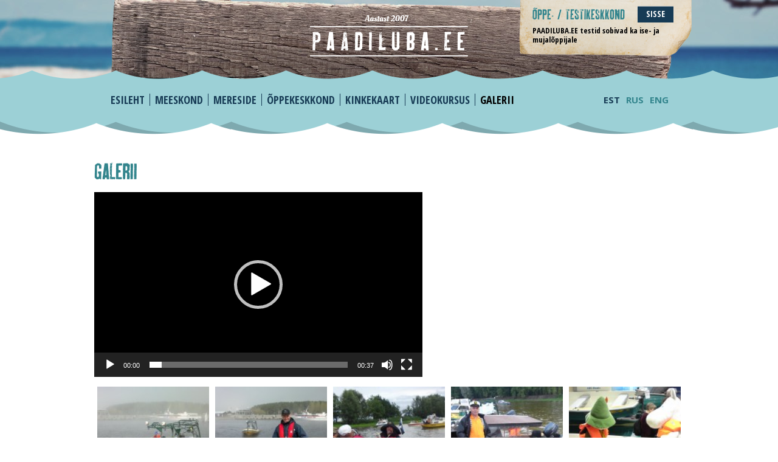

--- FILE ---
content_type: text/html; charset=UTF-8
request_url: https://paadiluba.ee/galerii/
body_size: 13518
content:
<!doctype html>
<!--[if lt IE 7]> <html class="no-js lt-ie9 lt-ie8 lt-ie7" dir="ltr" lang="et"> <![endif]-->
<!--[if IE 7]> <html class="no-js lt-ie9 lt-ie8" dir="ltr" lang="et"> <![endif]-->
<!--[if IE 8]> <html class="no-js lt-ie9" dir="ltr" lang="et"> <![endif]-->
<!--[if gt IE 8]><!-->
<html class="no-js" lang="et">
<!--<![endif]-->
<head>
<meta charset="utf-8" />
<meta name="viewport" content="width=device-width, initial-scale=1" />
<title>Galerii</title>
<link rel="pingback" href="https://paadiluba.ee/xmlrpc.php" />
<meta name='robots' content='max-image-preview:large' />
<link rel="alternate" hreflang="et" href="https://paadiluba.ee/galerii/" />
<link rel="alternate" hreflang="ru-ru" href="https://paadiluba.ee/ru/galereja/" />
<link rel="alternate" hreflang="en-us" href="https://paadiluba.ee/en/gallery/" />
<link rel="alternate" hreflang="x-default" href="https://paadiluba.ee/galerii/" />
<link rel='dns-prefetch' href='//widgetlogic.org' />
		<!-- This site uses the Google Analytics by MonsterInsights plugin v9.11.1 - Using Analytics tracking - https://www.monsterinsights.com/ -->
							<script src="//www.googletagmanager.com/gtag/js?id=G-ECPBG3ZSWJ"  data-cfasync="false" data-wpfc-render="false" type="text/javascript" async></script>
			<script data-cfasync="false" data-wpfc-render="false" type="text/javascript">
				var mi_version = '9.11.1';
				var mi_track_user = true;
				var mi_no_track_reason = '';
								var MonsterInsightsDefaultLocations = {"page_location":"https:\/\/paadiluba.ee\/galerii\/"};
								if ( typeof MonsterInsightsPrivacyGuardFilter === 'function' ) {
					var MonsterInsightsLocations = (typeof MonsterInsightsExcludeQuery === 'object') ? MonsterInsightsPrivacyGuardFilter( MonsterInsightsExcludeQuery ) : MonsterInsightsPrivacyGuardFilter( MonsterInsightsDefaultLocations );
				} else {
					var MonsterInsightsLocations = (typeof MonsterInsightsExcludeQuery === 'object') ? MonsterInsightsExcludeQuery : MonsterInsightsDefaultLocations;
				}

								var disableStrs = [
										'ga-disable-G-ECPBG3ZSWJ',
									];

				/* Function to detect opted out users */
				function __gtagTrackerIsOptedOut() {
					for (var index = 0; index < disableStrs.length; index++) {
						if (document.cookie.indexOf(disableStrs[index] + '=true') > -1) {
							return true;
						}
					}

					return false;
				}

				/* Disable tracking if the opt-out cookie exists. */
				if (__gtagTrackerIsOptedOut()) {
					for (var index = 0; index < disableStrs.length; index++) {
						window[disableStrs[index]] = true;
					}
				}

				/* Opt-out function */
				function __gtagTrackerOptout() {
					for (var index = 0; index < disableStrs.length; index++) {
						document.cookie = disableStrs[index] + '=true; expires=Thu, 31 Dec 2099 23:59:59 UTC; path=/';
						window[disableStrs[index]] = true;
					}
				}

				if ('undefined' === typeof gaOptout) {
					function gaOptout() {
						__gtagTrackerOptout();
					}
				}
								window.dataLayer = window.dataLayer || [];

				window.MonsterInsightsDualTracker = {
					helpers: {},
					trackers: {},
				};
				if (mi_track_user) {
					function __gtagDataLayer() {
						dataLayer.push(arguments);
					}

					function __gtagTracker(type, name, parameters) {
						if (!parameters) {
							parameters = {};
						}

						if (parameters.send_to) {
							__gtagDataLayer.apply(null, arguments);
							return;
						}

						if (type === 'event') {
														parameters.send_to = monsterinsights_frontend.v4_id;
							var hookName = name;
							if (typeof parameters['event_category'] !== 'undefined') {
								hookName = parameters['event_category'] + ':' + name;
							}

							if (typeof MonsterInsightsDualTracker.trackers[hookName] !== 'undefined') {
								MonsterInsightsDualTracker.trackers[hookName](parameters);
							} else {
								__gtagDataLayer('event', name, parameters);
							}
							
						} else {
							__gtagDataLayer.apply(null, arguments);
						}
					}

					__gtagTracker('js', new Date());
					__gtagTracker('set', {
						'developer_id.dZGIzZG': true,
											});
					if ( MonsterInsightsLocations.page_location ) {
						__gtagTracker('set', MonsterInsightsLocations);
					}
										__gtagTracker('config', 'G-ECPBG3ZSWJ', {"forceSSL":"true"} );
										window.gtag = __gtagTracker;										(function () {
						/* https://developers.google.com/analytics/devguides/collection/analyticsjs/ */
						/* ga and __gaTracker compatibility shim. */
						var noopfn = function () {
							return null;
						};
						var newtracker = function () {
							return new Tracker();
						};
						var Tracker = function () {
							return null;
						};
						var p = Tracker.prototype;
						p.get = noopfn;
						p.set = noopfn;
						p.send = function () {
							var args = Array.prototype.slice.call(arguments);
							args.unshift('send');
							__gaTracker.apply(null, args);
						};
						var __gaTracker = function () {
							var len = arguments.length;
							if (len === 0) {
								return;
							}
							var f = arguments[len - 1];
							if (typeof f !== 'object' || f === null || typeof f.hitCallback !== 'function') {
								if ('send' === arguments[0]) {
									var hitConverted, hitObject = false, action;
									if ('event' === arguments[1]) {
										if ('undefined' !== typeof arguments[3]) {
											hitObject = {
												'eventAction': arguments[3],
												'eventCategory': arguments[2],
												'eventLabel': arguments[4],
												'value': arguments[5] ? arguments[5] : 1,
											}
										}
									}
									if ('pageview' === arguments[1]) {
										if ('undefined' !== typeof arguments[2]) {
											hitObject = {
												'eventAction': 'page_view',
												'page_path': arguments[2],
											}
										}
									}
									if (typeof arguments[2] === 'object') {
										hitObject = arguments[2];
									}
									if (typeof arguments[5] === 'object') {
										Object.assign(hitObject, arguments[5]);
									}
									if ('undefined' !== typeof arguments[1].hitType) {
										hitObject = arguments[1];
										if ('pageview' === hitObject.hitType) {
											hitObject.eventAction = 'page_view';
										}
									}
									if (hitObject) {
										action = 'timing' === arguments[1].hitType ? 'timing_complete' : hitObject.eventAction;
										hitConverted = mapArgs(hitObject);
										__gtagTracker('event', action, hitConverted);
									}
								}
								return;
							}

							function mapArgs(args) {
								var arg, hit = {};
								var gaMap = {
									'eventCategory': 'event_category',
									'eventAction': 'event_action',
									'eventLabel': 'event_label',
									'eventValue': 'event_value',
									'nonInteraction': 'non_interaction',
									'timingCategory': 'event_category',
									'timingVar': 'name',
									'timingValue': 'value',
									'timingLabel': 'event_label',
									'page': 'page_path',
									'location': 'page_location',
									'title': 'page_title',
									'referrer' : 'page_referrer',
								};
								for (arg in args) {
																		if (!(!args.hasOwnProperty(arg) || !gaMap.hasOwnProperty(arg))) {
										hit[gaMap[arg]] = args[arg];
									} else {
										hit[arg] = args[arg];
									}
								}
								return hit;
							}

							try {
								f.hitCallback();
							} catch (ex) {
							}
						};
						__gaTracker.create = newtracker;
						__gaTracker.getByName = newtracker;
						__gaTracker.getAll = function () {
							return [];
						};
						__gaTracker.remove = noopfn;
						__gaTracker.loaded = true;
						window['__gaTracker'] = __gaTracker;
					})();
									} else {
										console.log("");
					(function () {
						function __gtagTracker() {
							return null;
						}

						window['__gtagTracker'] = __gtagTracker;
						window['gtag'] = __gtagTracker;
					})();
									}
			</script>
							<!-- / Google Analytics by MonsterInsights -->
		<style id='wp-img-auto-sizes-contain-inline-css' type='text/css'>
img:is([sizes=auto i],[sizes^="auto," i]){contain-intrinsic-size:3000px 1500px}
/*# sourceURL=wp-img-auto-sizes-contain-inline-css */
</style>
<link rel='stylesheet' id='block-widget-css' href='https://paadiluba.ee/wp-content/plugins/widget-logic/block_widget/css/widget.css?ver=1768248149' type='text/css' media='all' />
<link rel='stylesheet' id='lightgallery-css' href='https://paadiluba.ee/wp-content/themes/paadiluba/lightgallery.css?ver=1698684982' type='text/css' media='all' />
<link rel='stylesheet' id='style-css' href='https://paadiluba.ee/wp-content/themes/paadiluba/style.css?ver=1698765080' type='text/css' media='all' />
<link rel="canonical" href="https://paadiluba.ee/galerii/" />
<meta name="generator" content="WPML ver:4.8.6 stt:1,15,47;" />
<meta name="ti-site-data" content="eyJyIjoiMTowITc6MCEzMDowIiwibyI6Imh0dHBzOlwvXC9wYWFkaWx1YmEuZWVcL3dwLWFkbWluXC9hZG1pbi1hamF4LnBocD9hY3Rpb249dGlfb25saW5lX3VzZXJzX2dvb2dsZSZhbXA7cD0lMkZnYWxlcmlpJTJGJmFtcDtfd3Bub25jZT0wYWI2MzY2NTgzIn0=" />
        <script type="text/javascript">
            var jQueryMigrateHelperHasSentDowngrade = false;

			window.onerror = function( msg, url, line, col, error ) {
				// Break out early, do not processing if a downgrade reqeust was already sent.
				if ( jQueryMigrateHelperHasSentDowngrade ) {
					return true;
                }

				var xhr = new XMLHttpRequest();
				var nonce = 'd4e21c7175';
				var jQueryFunctions = [
					'andSelf',
					'browser',
					'live',
					'boxModel',
					'support.boxModel',
					'size',
					'swap',
					'clean',
					'sub',
                ];
				var match_pattern = /\)\.(.+?) is not a function/;
                var erroredFunction = msg.match( match_pattern );

                // If there was no matching functions, do not try to downgrade.
                if ( null === erroredFunction || typeof erroredFunction !== 'object' || typeof erroredFunction[1] === "undefined" || -1 === jQueryFunctions.indexOf( erroredFunction[1] ) ) {
                    return true;
                }

                // Set that we've now attempted a downgrade request.
                jQueryMigrateHelperHasSentDowngrade = true;

				xhr.open( 'POST', 'https://paadiluba.ee/wp-admin/admin-ajax.php' );
				xhr.setRequestHeader( 'Content-Type', 'application/x-www-form-urlencoded' );
				xhr.onload = function () {
					var response,
                        reload = false;

					if ( 200 === xhr.status ) {
                        try {
                        	response = JSON.parse( xhr.response );

                        	reload = response.data.reload;
                        } catch ( e ) {
                        	reload = false;
                        }
                    }

					// Automatically reload the page if a deprecation caused an automatic downgrade, ensure visitors get the best possible experience.
					if ( reload ) {
						location.reload();
                    }
				};

				xhr.send( encodeURI( 'action=jquery-migrate-downgrade-version&_wpnonce=' + nonce ) );

				// Suppress error alerts in older browsers
				return true;
			}
        </script>

		  <link href='https://fonts.googleapis.com/css?family=Exo+2:800,900&subset=latin,cyrillic' rel='stylesheet' type='text/css'>
  <!-- For third-generation iPad with high-resolution Retina display: -->
  <link rel="apple-touch-icon-precomposed" sizes="144x144"
  href="https://paadiluba.ee/wp-content/themes/paadiluba/favicons/apple-touch-icon-144x144-precomposed.png">
  <!-- For iPhone with high-resolution Retina display: -->
  <link rel="apple-touch-icon-precomposed" sizes="114x114"
  href="https://paadiluba.ee/wp-content/themes/paadiluba/favicons/apple-touch-icon-114x114-precomposed.png">
  <!-- For first- and second-generation iPad: -->
  <link rel="apple-touch-icon-precomposed" sizes="72x72"
  href="https://paadiluba.ee/wp-content/themes/paadiluba/favicons/apple-touch-icon-72x72-precomposed.png">
  <!-- For non-Retina iPhone, iPod Touch, and Android 2.1+ devices: -->
  <link rel="apple-touch-icon-precomposed"
  href="https://paadiluba.ee/wp-content/themes/paadiluba/favicons/apple-touch-icon-precomposed.png">
  <!-- For non-Retina iPhone, iPod Touch, and Android 2.1+ devices: -->
  <link rel="shortcut icon"
  href="https://paadiluba.ee/wp-content/themes/paadiluba/favicons/favicon.ico" type="image/x-icon" />
<style id='global-styles-inline-css' type='text/css'>
:root{--wp--preset--aspect-ratio--square: 1;--wp--preset--aspect-ratio--4-3: 4/3;--wp--preset--aspect-ratio--3-4: 3/4;--wp--preset--aspect-ratio--3-2: 3/2;--wp--preset--aspect-ratio--2-3: 2/3;--wp--preset--aspect-ratio--16-9: 16/9;--wp--preset--aspect-ratio--9-16: 9/16;--wp--preset--color--black: #000000;--wp--preset--color--cyan-bluish-gray: #abb8c3;--wp--preset--color--white: #ffffff;--wp--preset--color--pale-pink: #f78da7;--wp--preset--color--vivid-red: #cf2e2e;--wp--preset--color--luminous-vivid-orange: #ff6900;--wp--preset--color--luminous-vivid-amber: #fcb900;--wp--preset--color--light-green-cyan: #7bdcb5;--wp--preset--color--vivid-green-cyan: #00d084;--wp--preset--color--pale-cyan-blue: #8ed1fc;--wp--preset--color--vivid-cyan-blue: #0693e3;--wp--preset--color--vivid-purple: #9b51e0;--wp--preset--gradient--vivid-cyan-blue-to-vivid-purple: linear-gradient(135deg,rgb(6,147,227) 0%,rgb(155,81,224) 100%);--wp--preset--gradient--light-green-cyan-to-vivid-green-cyan: linear-gradient(135deg,rgb(122,220,180) 0%,rgb(0,208,130) 100%);--wp--preset--gradient--luminous-vivid-amber-to-luminous-vivid-orange: linear-gradient(135deg,rgb(252,185,0) 0%,rgb(255,105,0) 100%);--wp--preset--gradient--luminous-vivid-orange-to-vivid-red: linear-gradient(135deg,rgb(255,105,0) 0%,rgb(207,46,46) 100%);--wp--preset--gradient--very-light-gray-to-cyan-bluish-gray: linear-gradient(135deg,rgb(238,238,238) 0%,rgb(169,184,195) 100%);--wp--preset--gradient--cool-to-warm-spectrum: linear-gradient(135deg,rgb(74,234,220) 0%,rgb(151,120,209) 20%,rgb(207,42,186) 40%,rgb(238,44,130) 60%,rgb(251,105,98) 80%,rgb(254,248,76) 100%);--wp--preset--gradient--blush-light-purple: linear-gradient(135deg,rgb(255,206,236) 0%,rgb(152,150,240) 100%);--wp--preset--gradient--blush-bordeaux: linear-gradient(135deg,rgb(254,205,165) 0%,rgb(254,45,45) 50%,rgb(107,0,62) 100%);--wp--preset--gradient--luminous-dusk: linear-gradient(135deg,rgb(255,203,112) 0%,rgb(199,81,192) 50%,rgb(65,88,208) 100%);--wp--preset--gradient--pale-ocean: linear-gradient(135deg,rgb(255,245,203) 0%,rgb(182,227,212) 50%,rgb(51,167,181) 100%);--wp--preset--gradient--electric-grass: linear-gradient(135deg,rgb(202,248,128) 0%,rgb(113,206,126) 100%);--wp--preset--gradient--midnight: linear-gradient(135deg,rgb(2,3,129) 0%,rgb(40,116,252) 100%);--wp--preset--font-size--small: 13px;--wp--preset--font-size--medium: 20px;--wp--preset--font-size--large: 36px;--wp--preset--font-size--x-large: 42px;--wp--preset--spacing--20: 0.44rem;--wp--preset--spacing--30: 0.67rem;--wp--preset--spacing--40: 1rem;--wp--preset--spacing--50: 1.5rem;--wp--preset--spacing--60: 2.25rem;--wp--preset--spacing--70: 3.38rem;--wp--preset--spacing--80: 5.06rem;--wp--preset--shadow--natural: 6px 6px 9px rgba(0, 0, 0, 0.2);--wp--preset--shadow--deep: 12px 12px 50px rgba(0, 0, 0, 0.4);--wp--preset--shadow--sharp: 6px 6px 0px rgba(0, 0, 0, 0.2);--wp--preset--shadow--outlined: 6px 6px 0px -3px rgb(255, 255, 255), 6px 6px rgb(0, 0, 0);--wp--preset--shadow--crisp: 6px 6px 0px rgb(0, 0, 0);}:where(.is-layout-flex){gap: 0.5em;}:where(.is-layout-grid){gap: 0.5em;}body .is-layout-flex{display: flex;}.is-layout-flex{flex-wrap: wrap;align-items: center;}.is-layout-flex > :is(*, div){margin: 0;}body .is-layout-grid{display: grid;}.is-layout-grid > :is(*, div){margin: 0;}:where(.wp-block-columns.is-layout-flex){gap: 2em;}:where(.wp-block-columns.is-layout-grid){gap: 2em;}:where(.wp-block-post-template.is-layout-flex){gap: 1.25em;}:where(.wp-block-post-template.is-layout-grid){gap: 1.25em;}.has-black-color{color: var(--wp--preset--color--black) !important;}.has-cyan-bluish-gray-color{color: var(--wp--preset--color--cyan-bluish-gray) !important;}.has-white-color{color: var(--wp--preset--color--white) !important;}.has-pale-pink-color{color: var(--wp--preset--color--pale-pink) !important;}.has-vivid-red-color{color: var(--wp--preset--color--vivid-red) !important;}.has-luminous-vivid-orange-color{color: var(--wp--preset--color--luminous-vivid-orange) !important;}.has-luminous-vivid-amber-color{color: var(--wp--preset--color--luminous-vivid-amber) !important;}.has-light-green-cyan-color{color: var(--wp--preset--color--light-green-cyan) !important;}.has-vivid-green-cyan-color{color: var(--wp--preset--color--vivid-green-cyan) !important;}.has-pale-cyan-blue-color{color: var(--wp--preset--color--pale-cyan-blue) !important;}.has-vivid-cyan-blue-color{color: var(--wp--preset--color--vivid-cyan-blue) !important;}.has-vivid-purple-color{color: var(--wp--preset--color--vivid-purple) !important;}.has-black-background-color{background-color: var(--wp--preset--color--black) !important;}.has-cyan-bluish-gray-background-color{background-color: var(--wp--preset--color--cyan-bluish-gray) !important;}.has-white-background-color{background-color: var(--wp--preset--color--white) !important;}.has-pale-pink-background-color{background-color: var(--wp--preset--color--pale-pink) !important;}.has-vivid-red-background-color{background-color: var(--wp--preset--color--vivid-red) !important;}.has-luminous-vivid-orange-background-color{background-color: var(--wp--preset--color--luminous-vivid-orange) !important;}.has-luminous-vivid-amber-background-color{background-color: var(--wp--preset--color--luminous-vivid-amber) !important;}.has-light-green-cyan-background-color{background-color: var(--wp--preset--color--light-green-cyan) !important;}.has-vivid-green-cyan-background-color{background-color: var(--wp--preset--color--vivid-green-cyan) !important;}.has-pale-cyan-blue-background-color{background-color: var(--wp--preset--color--pale-cyan-blue) !important;}.has-vivid-cyan-blue-background-color{background-color: var(--wp--preset--color--vivid-cyan-blue) !important;}.has-vivid-purple-background-color{background-color: var(--wp--preset--color--vivid-purple) !important;}.has-black-border-color{border-color: var(--wp--preset--color--black) !important;}.has-cyan-bluish-gray-border-color{border-color: var(--wp--preset--color--cyan-bluish-gray) !important;}.has-white-border-color{border-color: var(--wp--preset--color--white) !important;}.has-pale-pink-border-color{border-color: var(--wp--preset--color--pale-pink) !important;}.has-vivid-red-border-color{border-color: var(--wp--preset--color--vivid-red) !important;}.has-luminous-vivid-orange-border-color{border-color: var(--wp--preset--color--luminous-vivid-orange) !important;}.has-luminous-vivid-amber-border-color{border-color: var(--wp--preset--color--luminous-vivid-amber) !important;}.has-light-green-cyan-border-color{border-color: var(--wp--preset--color--light-green-cyan) !important;}.has-vivid-green-cyan-border-color{border-color: var(--wp--preset--color--vivid-green-cyan) !important;}.has-pale-cyan-blue-border-color{border-color: var(--wp--preset--color--pale-cyan-blue) !important;}.has-vivid-cyan-blue-border-color{border-color: var(--wp--preset--color--vivid-cyan-blue) !important;}.has-vivid-purple-border-color{border-color: var(--wp--preset--color--vivid-purple) !important;}.has-vivid-cyan-blue-to-vivid-purple-gradient-background{background: var(--wp--preset--gradient--vivid-cyan-blue-to-vivid-purple) !important;}.has-light-green-cyan-to-vivid-green-cyan-gradient-background{background: var(--wp--preset--gradient--light-green-cyan-to-vivid-green-cyan) !important;}.has-luminous-vivid-amber-to-luminous-vivid-orange-gradient-background{background: var(--wp--preset--gradient--luminous-vivid-amber-to-luminous-vivid-orange) !important;}.has-luminous-vivid-orange-to-vivid-red-gradient-background{background: var(--wp--preset--gradient--luminous-vivid-orange-to-vivid-red) !important;}.has-very-light-gray-to-cyan-bluish-gray-gradient-background{background: var(--wp--preset--gradient--very-light-gray-to-cyan-bluish-gray) !important;}.has-cool-to-warm-spectrum-gradient-background{background: var(--wp--preset--gradient--cool-to-warm-spectrum) !important;}.has-blush-light-purple-gradient-background{background: var(--wp--preset--gradient--blush-light-purple) !important;}.has-blush-bordeaux-gradient-background{background: var(--wp--preset--gradient--blush-bordeaux) !important;}.has-luminous-dusk-gradient-background{background: var(--wp--preset--gradient--luminous-dusk) !important;}.has-pale-ocean-gradient-background{background: var(--wp--preset--gradient--pale-ocean) !important;}.has-electric-grass-gradient-background{background: var(--wp--preset--gradient--electric-grass) !important;}.has-midnight-gradient-background{background: var(--wp--preset--gradient--midnight) !important;}.has-small-font-size{font-size: var(--wp--preset--font-size--small) !important;}.has-medium-font-size{font-size: var(--wp--preset--font-size--medium) !important;}.has-large-font-size{font-size: var(--wp--preset--font-size--large) !important;}.has-x-large-font-size{font-size: var(--wp--preset--font-size--x-large) !important;}
/*# sourceURL=global-styles-inline-css */
</style>
<link rel='stylesheet' id='mediaelement-css' href='https://paadiluba.ee/wp-includes/js/mediaelement/mediaelementplayer-legacy.min.css?ver=4.2.17' type='text/css' media='all' />
<link rel='stylesheet' id='wp-mediaelement-css' href='https://paadiluba.ee/wp-includes/js/mediaelement/wp-mediaelement.min.css?ver=1.0' type='text/css' media='all' />
</head>

<body class="wp-singular page-template page-template-template-page-fullwidth page-template-template-page-fullwidth-php page page-id-5 wp-theme-thematic wp-child-theme-paadiluba lang-et preload">

    <div id="wrapper" class="hfeed">

        <div id="header">

            <div class="row login-wrapper">
			<div class="four columns login">
				<div class="row">
					<div class="eight columns title">
						<h5>Õppe- / testikeskkond</h5>
				</div>
					<div class="four columns enter">
						<a href="https://ahter.paadiluba.ee" class="button">Sisse</a>
			</div>
				</div>
				<div class="row">
					<div class="twelve columns hide-for-small">
						<p>PAADILUBA.EE testid sobivad ka ise- ja mujalõppijale </p>
					</div>
				</div>
			</div>
		</div><div id="branding"><div class="twelve columns logo"><a href="https://paadiluba.ee"><img id="logo" src="https://paadiluba.ee/wp-content/themes/paadiluba/images/paadiluba-logo-small.png" /></a></div></div>    <div class="access-wrapper">  
        <div id="access">
        
            <div class="skip-link"><a href="#content" title="Möödu navigatsioonist sisu juurde">Siirdu sisu juurde</a></div><!-- .skip-link -->
            
            <div class="menu"><ul id="menu-main" class="nav-bar"><li id="menu-item-32" class="menu-item menu-item-type-post_type menu-item-object-page menu-item-home menu-item-32"><a href="https://paadiluba.ee/">Esileht</a></li>
<li id="menu-item-29" class="menu-item menu-item-type-post_type menu-item-object-page menu-item-29"><a href="https://paadiluba.ee/meeskond/">Meeskond</a></li>
<li id="menu-item-518" class="menu-item menu-item-type-post_type menu-item-object-page menu-item-518"><a href="https://paadiluba.ee/mereside/">Mereside</a></li>
<li id="menu-item-30" class="menu-item menu-item-type-post_type menu-item-object-page menu-item-30"><a href="https://paadiluba.ee/testi-ja-eksamikeskkond/">Õppekeskkond</a></li>
<li id="menu-item-1686" class="menu-item menu-item-type-post_type menu-item-object-page menu-item-1686"><a href="https://paadiluba.ee/kinkekaart/">Kinkekaart</a></li>
<li id="menu-item-1685" class="menu-item menu-item-type-post_type menu-item-object-page menu-item-1685"><a href="https://paadiluba.ee/videokursus/">Videokursus</a></li>
<li id="menu-item-31" class="menu-item menu-item-type-post_type menu-item-object-page current-menu-item page_item page-item-5 current_page_item active menu-item-31"><a href="https://paadiluba.ee/galerii/" aria-current="page">Galerii</a></li>
</ul></div>
            <div class="langmenu"><ul><li class="active"><a href="https://paadiluba.ee/galerii/">EST</a></li><li><a href="https://paadiluba.ee/ru/galereja/">RUS</a></li><li><a href="https://paadiluba.ee/en/gallery/">ENG</a></li></ul></div>
            <button class="header__hamburger is-open" aria-hidden="true">
                <span class="header__hamburger-line"></span>
                <span class="header__hamburger-line"></span>
                <span class="header__hamburger-line"></span>
                <span class="header__hamburger-line"></span>
            </button>
        </div><!-- #access -->
        <button class="header__hamburger" aria-hidden="true">
            <span class="header__hamburger-line"></span>
            <span class="header__hamburger-line"></span>
            <span class="header__hamburger-line"></span>
            <span class="header__hamburger-line"></span>
        </button>
    </div>
                   
        </div><!-- #header-->                
        
        <div id="waves" class="waves"></div>

                
    <div id="main">

		<div id="container">
		
			<div id="content">


				<div id="post-5" class="post-5 page type-page status-publish hentry" > 

				

					<h1 class="entry-title">Galerii</h1>
	                
					<div class="entry-content">
	
	                    <div style="width: 540px;" class="wp-video"><video class="wp-video-shortcode" id="video-5-1" width="540" height="304" preload="metadata" controls="controls"><source type="video/mp4" src="https://paadiluba.ee/static/Paadiluba-reklaam.mp4?_=1" /><a href="https://paadiluba.ee/static/Paadiluba-reklaam.mp4">https://paadiluba.ee/static/Paadiluba-reklaam.mp4</a></video></div>

		<style type="text/css">
			#gallery-1 {
				margin: auto;
			}
			#gallery-1 .gallery-item {
				float: left;
				margin-top: 10px;
				text-align: center;
				width: 20%;
			}
			#gallery-1 img {
				border: 2px solid #cfcfcf;
			}
			#gallery-1 .gallery-caption {
				margin-left: 0;
			}
			/* see gallery_shortcode() in wp-includes/media.php */
		</style>
		<div id='gallery-1' class='gallery galleryid-5 gallery-columns-5 gallery-size-thumbnail'><dl class='gallery-item'>
			<dt class='gallery-icon landscape'>
				<a href='https://paadiluba.ee/static/Udune-jõgi-e1370282121110.jpg'><img decoding="async" width="150" height="150" src="https://paadiluba.ee/static/Udune-jõgi-150x150.jpg" class="attachment-thumbnail size-thumbnail" alt="" aria-describedby="gallery-1-196" /></a>
			</dt>
				<dd class='wp-caption-text gallery-caption' id='gallery-1-196'>
				Praktika udusel Pirita jõel
				</dd></dl><dl class='gallery-item'>
			<dt class='gallery-icon landscape'>
				<a href='https://paadiluba.ee/static/pilased-kasvavad-üle-pea-e1370282084122.jpg'><img decoding="async" width="150" height="150" src="https://paadiluba.ee/static/Õpilased-kasvavad-üle-pea-150x150.jpg" class="attachment-thumbnail size-thumbnail" alt="" aria-describedby="gallery-1-197" /></a>
			</dt>
				<dd class='wp-caption-text gallery-caption' id='gallery-1-197'>
				Õpilased kasvavad üle pea
				</dd></dl><dl class='gallery-item'>
			<dt class='gallery-icon landscape'>
				<a href='https://paadiluba.ee/static/Merekaru-Emajoel-e1370281970420.jpg'><img decoding="async" width="150" height="150" src="https://paadiluba.ee/static/Merekaru-Emajoel-150x150.jpg" class="attachment-thumbnail size-thumbnail" alt="" aria-describedby="gallery-1-199" /></a>
			</dt>
				<dd class='wp-caption-text gallery-caption' id='gallery-1-199'>
				Merekaru Emajõel
				</dd></dl><dl class='gallery-item'>
			<dt class='gallery-icon landscape'>
				<a href='https://paadiluba.ee/static/Kuku-Emajoel-e1370282040281.jpg'><img loading="lazy" decoding="async" width="150" height="150" src="https://paadiluba.ee/static/Kuku-Emajoel-150x150.jpg" class="attachment-thumbnail size-thumbnail" alt="" aria-describedby="gallery-1-198" /></a>
			</dt>
				<dd class='wp-caption-text gallery-caption' id='gallery-1-198'>
				Kuku Emajõel
				</dd></dl><dl class='gallery-item'>
			<dt class='gallery-icon landscape'>
				<a href='https://paadiluba.ee/static/Muumi-rumpel-e1370280360846.jpg'><img loading="lazy" decoding="async" width="150" height="150" src="https://paadiluba.ee/static/Muumi-rumpel-e1370280289324-150x150.jpg" class="attachment-thumbnail size-thumbnail" alt="" aria-describedby="gallery-1-200" /></a>
			</dt>
				<dd class='wp-caption-text gallery-caption' id='gallery-1-200'>
				Muumi-Rumpel
				</dd></dl><br style="clear: both" /><dl class='gallery-item'>
			<dt class='gallery-icon landscape'>
				<a href='https://paadiluba.ee/static/1-e1370282953813.jpg'><img loading="lazy" decoding="async" width="150" height="150" src="https://paadiluba.ee/static/1-150x150.jpg" class="attachment-thumbnail size-thumbnail" alt="" aria-describedby="gallery-1-203" /></a>
			</dt>
				<dd class='wp-caption-text gallery-caption' id='gallery-1-203'>
				Olympic 1
				</dd></dl><dl class='gallery-item'>
			<dt class='gallery-icon landscape'>
				<a href='https://paadiluba.ee/static/2-e1370283010774.jpg'><img loading="lazy" decoding="async" width="150" height="150" src="https://paadiluba.ee/static/2-150x150.jpg" class="attachment-thumbnail size-thumbnail" alt="" aria-describedby="gallery-1-206" /></a>
			</dt>
				<dd class='wp-caption-text gallery-caption' id='gallery-1-206'>
				Olympic 2
				</dd></dl><dl class='gallery-item'>
			<dt class='gallery-icon landscape'>
				<a href='https://paadiluba.ee/static/3-e1370282921604.jpg'><img loading="lazy" decoding="async" width="150" height="150" src="https://paadiluba.ee/static/3-150x150.jpg" class="attachment-thumbnail size-thumbnail" alt="" aria-describedby="gallery-1-205" /></a>
			</dt>
				<dd class='wp-caption-text gallery-caption' id='gallery-1-205'>
				Olympic 3
				</dd></dl>
			<br style='clear: both' />
		</div>

	
					</div>
					
				</div><!-- .post -->
	
				
			</div><!-- #content -->
			
			 
		</div><!-- #container -->

				
		</div><!-- #main -->
    	
    	    <section class="reviews">
        <div class="reviews__container">
            <h2 class="reviews__title">Õpilased arvavad meist</h2>
            <pre class="ti-widget"><template id="trustindex-google-widget-html"><div class=" ti-widget  ti-goog ti-review-text-mode-readmore ti-text-align-left" data-no-translation="true" data-time-locale="%d %s tagasi|täna|päev|päeva|nädal|nädalat|kuu|kuud|aasta|aastat" data-plugin-version="13.2.6" data-layout-id="4" data-layout-category="slider" data-set-id="light-background" data-pid="" data-language="et" data-close-locale="Sulge" data-review-target-width="300" data-css-version="2" data-reply-by-locale="Vastus omanikult" data-only-rating-locale="See kasutaja jättis ainult hinnangu." data-pager-autoplay-timeout="6"> <div class="ti-widget-container ti-col-3"> <div class="ti-reviews-container"> <div class="ti-controls"> <div class="ti-next" aria-label="Järgmine arvustus" role="button" tabindex="0"></div> <div class="ti-prev" aria-label="Eelmine arvustus" role="button" tabindex="0"></div> </div> <div class="ti-reviews-container-wrapper">  <div data-empty="0" data-time="1760227200" class="ti-review-item source-Google ti-image-layout-thumbnail" data-id="cfcd208495d565ef66e7dff9f98764da"> <div class="ti-inner"> <div class="ti-review-header"> <div class="ti-platform-icon ti-with-tooltip"> <span class="ti-tooltip">Postitatud platvormil </span> <trustindex-image data-imgurl="https://cdn.trustindex.io/assets/platform/Google/icon.svg" alt="" width="20" height="20" loading="lazy"></trustindex-image> </div> <div class="ti-profile-img"> <trustindex-image data-imgurl="https://lh3.googleusercontent.com/a-/ALV-UjXs2ysLRUqtwWBIZjdroW4ROcCehtlZaQIvATqUi25t1_pFxO2r=w40-h40-c-rp-mo-br100" alt="Kaino Tülle profile picture" loading="lazy"></trustindex-image> </div> <div class="ti-profile-details"> <div class="ti-name"> Kaino Tülle </div> <div class="ti-date"></div> </div> </div> <span class="ti-stars"><trustindex-image class="ti-star" data-imgurl="https://cdn.trustindex.io/assets/platform/Google/star/f.svg" alt="Google" width="17" height="17" loading="lazy"></trustindex-image><trustindex-image class="ti-star" data-imgurl="https://cdn.trustindex.io/assets/platform/Google/star/f.svg" alt="Google" width="17" height="17" loading="lazy"></trustindex-image><trustindex-image class="ti-star" data-imgurl="https://cdn.trustindex.io/assets/platform/Google/star/f.svg" alt="Google" width="17" height="17" loading="lazy"></trustindex-image><trustindex-image class="ti-star" data-imgurl="https://cdn.trustindex.io/assets/platform/Google/star/f.svg" alt="Google" width="17" height="17" loading="lazy"></trustindex-image><trustindex-image class="ti-star" data-imgurl="https://cdn.trustindex.io/assets/platform/Google/star/f.svg" alt="Google" width="17" height="17" loading="lazy"></trustindex-image><span class="ti-verified-review ti-verified-platform"><span class="ti-verified-tooltip">Trustindex kontrollib, et arvustuse algallikas on Google.</span></span></span> <div class="ti-review-text-container ti-review-content"><!-- R-CONTENT -->Olles ise varasemalt merendusega kokku puutunud siis Väikelaeva kursus ületas igati ootused. Juhendaja ja tema abilised olid äärmiselt professionaalsed ning oskasid nii teooriat kui ka praktikat edasi anda väga arusaadavalt ja süsteemselt. Kogu õppeprotsess oli selgelt läbi mõeldud ja üles ehitatud loogilises järjekorras, mis tegi õppimise sujuvaks ja tulemuslikuks.

Eriti väärtuslikuks tegi kursuse see, et õppetöö käigus näidati palju häid ja praktilisi materjale päriselust – see aitas teemasid paremini mõista ja siduda teooriat tegelike olukordadega.

Õppejõul Erki Tulk´il oli suurepärane huumorimeel, mis lõi positiivse ja pingevaba õhkkonna, muutes õppimise nauditavaks ja meeldejäävaks.

Kokkuvõttes väga professionaalne, hästi korraldatud ja sisukas kursus, mida julgen soojalt soovitada kõigile, kes soovivad saada põhjalikke teadmisi ja kindlust väikelaeva juhtimisel.<!-- R-CONTENT --></div> <span class="ti-read-more" data-container=".ti-review-content" data-collapse-text="Peida" data-open-text="Loe rohkem"></span> </div> </div>  <div data-empty="0" data-time="1760227200" class="ti-review-item source-Google ti-image-layout-thumbnail" data-id="cfcd208495d565ef66e7dff9f98764da"> <div class="ti-inner"> <div class="ti-review-header"> <div class="ti-platform-icon ti-with-tooltip"> <span class="ti-tooltip">Postitatud platvormil </span> <trustindex-image data-imgurl="https://cdn.trustindex.io/assets/platform/Google/icon.svg" alt="" width="20" height="20" loading="lazy"></trustindex-image> </div> <div class="ti-profile-img"> <trustindex-image data-imgurl="https://lh3.googleusercontent.com/a-/ALV-UjXBUqT_s_lvvOh6DioLYf_3zgNrroa3HSZMfkSKcLBBDF8ZXVc7=w40-h40-c-rp-mo-br100" alt="Reili Kimmel profile picture" loading="lazy"></trustindex-image> </div> <div class="ti-profile-details"> <div class="ti-name"> Reili Kimmel </div> <div class="ti-date"></div> </div> </div> <span class="ti-stars"><trustindex-image class="ti-star" data-imgurl="https://cdn.trustindex.io/assets/platform/Google/star/f.svg" alt="Google" width="17" height="17" loading="lazy"></trustindex-image><trustindex-image class="ti-star" data-imgurl="https://cdn.trustindex.io/assets/platform/Google/star/f.svg" alt="Google" width="17" height="17" loading="lazy"></trustindex-image><trustindex-image class="ti-star" data-imgurl="https://cdn.trustindex.io/assets/platform/Google/star/f.svg" alt="Google" width="17" height="17" loading="lazy"></trustindex-image><trustindex-image class="ti-star" data-imgurl="https://cdn.trustindex.io/assets/platform/Google/star/f.svg" alt="Google" width="17" height="17" loading="lazy"></trustindex-image><trustindex-image class="ti-star" data-imgurl="https://cdn.trustindex.io/assets/platform/Google/star/f.svg" alt="Google" width="17" height="17" loading="lazy"></trustindex-image><span class="ti-verified-review ti-verified-platform"><span class="ti-verified-tooltip">Trustindex kontrollib, et arvustuse algallikas on Google.</span></span></span> <div class="ti-review-text-container ti-review-content"><!-- R-CONTENT -->Ülivahva, asjalik, samas lõbusalt meeldejääv kursus, kus õpitu kinnistus hästi läbi humoorikate näidete päriselust! Kiidan väga koolitajat E. Tulk ning seda, et kaarditöö ajaks oli meeskonda kaasata rohkem inimesi ja vajaudsel sai kohe asjakohast abi küsida kõigilt. Merel näeme!<!-- R-CONTENT --></div> <span class="ti-read-more" data-container=".ti-review-content" data-collapse-text="Peida" data-open-text="Loe rohkem"></span> </div> </div>  <div data-empty="0" data-time="1760054400" class="ti-review-item source-Google ti-image-layout-thumbnail" data-id="cfcd208495d565ef66e7dff9f98764da"> <div class="ti-inner"> <div class="ti-review-header"> <div class="ti-platform-icon ti-with-tooltip"> <span class="ti-tooltip">Postitatud platvormil </span> <trustindex-image data-imgurl="https://cdn.trustindex.io/assets/platform/Google/icon.svg" alt="" width="20" height="20" loading="lazy"></trustindex-image> </div> <div class="ti-profile-img"> <trustindex-image data-imgurl="https://lh3.googleusercontent.com/a/ACg8ocKk_opa4bpdtAcxHMyX2RZz-dMjw3Gi-4UOXhlkDD0OkHW-Aw=w40-h40-c-rp-mo-br100" alt="Reiko Kerve profile picture" loading="lazy"></trustindex-image> </div> <div class="ti-profile-details"> <div class="ti-name"> Reiko Kerve </div> <div class="ti-date"></div> </div> </div> <span class="ti-stars"><trustindex-image class="ti-star" data-imgurl="https://cdn.trustindex.io/assets/platform/Google/star/f.svg" alt="Google" width="17" height="17" loading="lazy"></trustindex-image><trustindex-image class="ti-star" data-imgurl="https://cdn.trustindex.io/assets/platform/Google/star/f.svg" alt="Google" width="17" height="17" loading="lazy"></trustindex-image><trustindex-image class="ti-star" data-imgurl="https://cdn.trustindex.io/assets/platform/Google/star/f.svg" alt="Google" width="17" height="17" loading="lazy"></trustindex-image><trustindex-image class="ti-star" data-imgurl="https://cdn.trustindex.io/assets/platform/Google/star/f.svg" alt="Google" width="17" height="17" loading="lazy"></trustindex-image><trustindex-image class="ti-star" data-imgurl="https://cdn.trustindex.io/assets/platform/Google/star/f.svg" alt="Google" width="17" height="17" loading="lazy"></trustindex-image><span class="ti-verified-review ti-verified-platform"><span class="ti-verified-tooltip">Trustindex kontrollib, et arvustuse algallikas on Google.</span></span></span> <div class="ti-review-text-container ti-review-content"><!-- R-CONTENT -->Värskelt kursus läbitud- siiralt saan öelda, et väga põnev ja tegus koolitus. Esile tõstan juhendaja Erki, tema elulised näited ja merekogemus tegid loengud põnevaks ja meeldejäävaks. Tänan!<!-- R-CONTENT --></div> <span class="ti-read-more" data-container=".ti-review-content" data-collapse-text="Peida" data-open-text="Loe rohkem"></span> </div> </div>  <div data-empty="0" data-time="1759968000" class="ti-review-item source-Google ti-image-layout-thumbnail" data-id="cfcd208495d565ef66e7dff9f98764da"> <div class="ti-inner"> <div class="ti-review-header"> <div class="ti-platform-icon ti-with-tooltip"> <span class="ti-tooltip">Postitatud platvormil </span> <trustindex-image data-imgurl="https://cdn.trustindex.io/assets/platform/Google/icon.svg" alt="" width="20" height="20" loading="lazy"></trustindex-image> </div> <div class="ti-profile-img"> <trustindex-image data-imgurl="https://lh3.googleusercontent.com/a-/ALV-UjWvCeOz4XeWyGSpyIFnaaDGqoJFj5IdXDfidG0gt5nIDO1j4F8=w40-h40-c-rp-mo-br100" alt="oliver goercke profile picture" loading="lazy"></trustindex-image> </div> <div class="ti-profile-details"> <div class="ti-name"> oliver goercke </div> <div class="ti-date"></div> </div> </div> <span class="ti-stars"><trustindex-image class="ti-star" data-imgurl="https://cdn.trustindex.io/assets/platform/Google/star/f.svg" alt="Google" width="17" height="17" loading="lazy"></trustindex-image><trustindex-image class="ti-star" data-imgurl="https://cdn.trustindex.io/assets/platform/Google/star/f.svg" alt="Google" width="17" height="17" loading="lazy"></trustindex-image><trustindex-image class="ti-star" data-imgurl="https://cdn.trustindex.io/assets/platform/Google/star/f.svg" alt="Google" width="17" height="17" loading="lazy"></trustindex-image><trustindex-image class="ti-star" data-imgurl="https://cdn.trustindex.io/assets/platform/Google/star/f.svg" alt="Google" width="17" height="17" loading="lazy"></trustindex-image><trustindex-image class="ti-star" data-imgurl="https://cdn.trustindex.io/assets/platform/Google/star/f.svg" alt="Google" width="17" height="17" loading="lazy"></trustindex-image><span class="ti-verified-review ti-verified-platform"><span class="ti-verified-tooltip">Trustindex kontrollib, et arvustuse algallikas on Google.</span></span></span> <div class="ti-review-text-container ti-review-content"><!-- R-CONTENT -->Väga mõnus ja muhe kursus, asi tehakse puust ja punaselt ka kõige merekaugemale inimesele selgeks, parim valik kui tahad väikelaeva juhi pabereid teha.<!-- R-CONTENT --></div> <span class="ti-read-more" data-container=".ti-review-content" data-collapse-text="Peida" data-open-text="Loe rohkem"></span> </div> </div>  <div data-empty="0" data-time="1759968000" class="ti-review-item source-Google ti-image-layout-thumbnail" data-id="cfcd208495d565ef66e7dff9f98764da"> <div class="ti-inner"> <div class="ti-review-header"> <div class="ti-platform-icon ti-with-tooltip"> <span class="ti-tooltip">Postitatud platvormil </span> <trustindex-image data-imgurl="https://cdn.trustindex.io/assets/platform/Google/icon.svg" alt="" width="20" height="20" loading="lazy"></trustindex-image> </div> <div class="ti-profile-img"> <trustindex-image data-imgurl="https://lh3.googleusercontent.com/a/ACg8ocJm0q8__2wDznqayUZ77tgJvv8ZLezEPNrQY9XN6havzl20-w=w40-h40-c-rp-mo-br100" alt="Martin Heintalu profile picture" loading="lazy"></trustindex-image> </div> <div class="ti-profile-details"> <div class="ti-name"> Martin Heintalu </div> <div class="ti-date"></div> </div> </div> <span class="ti-stars"><trustindex-image class="ti-star" data-imgurl="https://cdn.trustindex.io/assets/platform/Google/star/f.svg" alt="Google" width="17" height="17" loading="lazy"></trustindex-image><trustindex-image class="ti-star" data-imgurl="https://cdn.trustindex.io/assets/platform/Google/star/f.svg" alt="Google" width="17" height="17" loading="lazy"></trustindex-image><trustindex-image class="ti-star" data-imgurl="https://cdn.trustindex.io/assets/platform/Google/star/f.svg" alt="Google" width="17" height="17" loading="lazy"></trustindex-image><trustindex-image class="ti-star" data-imgurl="https://cdn.trustindex.io/assets/platform/Google/star/f.svg" alt="Google" width="17" height="17" loading="lazy"></trustindex-image><trustindex-image class="ti-star" data-imgurl="https://cdn.trustindex.io/assets/platform/Google/star/f.svg" alt="Google" width="17" height="17" loading="lazy"></trustindex-image><span class="ti-verified-review ti-verified-platform"><span class="ti-verified-tooltip">Trustindex kontrollib, et arvustuse algallikas on Google.</span></span></span> <div class="ti-review-text-container ti-review-content"><!-- R-CONTENT -->Kui tahad teemast päriselt aru saada, siis on see just õige koht. Väga ladus ja selge jutt. Huvitav pealekauba.<!-- R-CONTENT --></div> <span class="ti-read-more" data-container=".ti-review-content" data-collapse-text="Peida" data-open-text="Loe rohkem"></span> </div> </div>  <div data-empty="0" data-time="1759017600" class="ti-review-item source-Google ti-image-layout-thumbnail" data-id="cfcd208495d565ef66e7dff9f98764da"> <div class="ti-inner"> <div class="ti-review-header"> <div class="ti-platform-icon ti-with-tooltip"> <span class="ti-tooltip">Postitatud platvormil </span> <trustindex-image data-imgurl="https://cdn.trustindex.io/assets/platform/Google/icon.svg" alt="" width="20" height="20" loading="lazy"></trustindex-image> </div> <div class="ti-profile-img"> <trustindex-image data-imgurl="https://lh3.googleusercontent.com/a-/ALV-UjX2J2a_j4sEgJNyPuPxaRaTyz4TtPDHZZASSy60AOUQXEfbp1ys=w40-h40-c-rp-mo-br100" alt="Kristjan Klemets profile picture" loading="lazy"></trustindex-image> </div> <div class="ti-profile-details"> <div class="ti-name"> Kristjan Klemets </div> <div class="ti-date"></div> </div> </div> <span class="ti-stars"><trustindex-image class="ti-star" data-imgurl="https://cdn.trustindex.io/assets/platform/Google/star/f.svg" alt="Google" width="17" height="17" loading="lazy"></trustindex-image><trustindex-image class="ti-star" data-imgurl="https://cdn.trustindex.io/assets/platform/Google/star/f.svg" alt="Google" width="17" height="17" loading="lazy"></trustindex-image><trustindex-image class="ti-star" data-imgurl="https://cdn.trustindex.io/assets/platform/Google/star/f.svg" alt="Google" width="17" height="17" loading="lazy"></trustindex-image><trustindex-image class="ti-star" data-imgurl="https://cdn.trustindex.io/assets/platform/Google/star/f.svg" alt="Google" width="17" height="17" loading="lazy"></trustindex-image><trustindex-image class="ti-star" data-imgurl="https://cdn.trustindex.io/assets/platform/Google/star/f.svg" alt="Google" width="17" height="17" loading="lazy"></trustindex-image><span class="ti-verified-review ti-verified-platform"><span class="ti-verified-tooltip">Trustindex kontrollib, et arvustuse algallikas on Google.</span></span></span> <div class="ti-review-text-container ti-review-content"><!-- R-CONTENT -->Suur tänu paadiluba meeskonnale suurepärase koolituse eest. Kogu õppeprogramm on väga hästi kokku pandud, korralikult läbi mõeldud ning koolitust viivad läbi inimesed, kes naudivad oma tööd. Saab palju uusi teadmisi, olulist merendusalast teavet, uusi tuttavaid ja seda kõike professionaalselt ja huumoriga vürtsitatud tundidest :) Soovitan!<!-- R-CONTENT --></div> <span class="ti-read-more" data-container=".ti-review-content" data-collapse-text="Peida" data-open-text="Loe rohkem"></span> </div> </div>  <div data-empty="0" data-time="1758585600" class="ti-review-item source-Google ti-image-layout-thumbnail" data-id="cfcd208495d565ef66e7dff9f98764da"> <div class="ti-inner"> <div class="ti-review-header"> <div class="ti-platform-icon ti-with-tooltip"> <span class="ti-tooltip">Postitatud platvormil </span> <trustindex-image data-imgurl="https://cdn.trustindex.io/assets/platform/Google/icon.svg" alt="" width="20" height="20" loading="lazy"></trustindex-image> </div> <div class="ti-profile-img"> <trustindex-image data-imgurl="https://lh3.googleusercontent.com/a-/ALV-UjWS0vYgOEcOcUR0w2ZRET9UI2k4g1XfQ73YnePK4qYI7rWWgd41=w40-h40-c-rp-mo-br100" alt="Mathias Hämäläinen profile picture" loading="lazy"></trustindex-image> </div> <div class="ti-profile-details"> <div class="ti-name"> Mathias Hämäläinen </div> <div class="ti-date"></div> </div> </div> <span class="ti-stars"><trustindex-image class="ti-star" data-imgurl="https://cdn.trustindex.io/assets/platform/Google/star/f.svg" alt="Google" width="17" height="17" loading="lazy"></trustindex-image><trustindex-image class="ti-star" data-imgurl="https://cdn.trustindex.io/assets/platform/Google/star/f.svg" alt="Google" width="17" height="17" loading="lazy"></trustindex-image><trustindex-image class="ti-star" data-imgurl="https://cdn.trustindex.io/assets/platform/Google/star/f.svg" alt="Google" width="17" height="17" loading="lazy"></trustindex-image><trustindex-image class="ti-star" data-imgurl="https://cdn.trustindex.io/assets/platform/Google/star/f.svg" alt="Google" width="17" height="17" loading="lazy"></trustindex-image><trustindex-image class="ti-star" data-imgurl="https://cdn.trustindex.io/assets/platform/Google/star/f.svg" alt="Google" width="17" height="17" loading="lazy"></trustindex-image><span class="ti-verified-review ti-verified-platform"><span class="ti-verified-tooltip">Trustindex kontrollib, et arvustuse algallikas on Google.</span></span></span> <div class="ti-review-text-container ti-review-content"><!-- R-CONTENT -->Tegin kursuse Eestis, sest teekond tunnistuseni on otsem kui siin Soomes. Kursus ise oli hästi tehtud ja loengud meeldisid mulle väga. Internetilehekülg töötas hästi ja kõik vajalik oli lihtne üles leida. Kohapeal laupäeval ja pühapäeval oli kõik hästi planeeritud. Aitäh, Erki ja meeskond! (Pildist v6tsin inimesed ära ai:ga ehk on modifitseeritud)<!-- R-CONTENT --></div> <span class="ti-read-more" data-container=".ti-review-content" data-collapse-text="Peida" data-open-text="Loe rohkem"></span> </div> </div>  <div data-empty="0" data-time="1758585600" class="ti-review-item source-Google ti-image-layout-thumbnail" data-id="cfcd208495d565ef66e7dff9f98764da"> <div class="ti-inner"> <div class="ti-review-header"> <div class="ti-platform-icon ti-with-tooltip"> <span class="ti-tooltip">Postitatud platvormil </span> <trustindex-image data-imgurl="https://cdn.trustindex.io/assets/platform/Google/icon.svg" alt="" width="20" height="20" loading="lazy"></trustindex-image> </div> <div class="ti-profile-img"> <trustindex-image data-imgurl="https://lh3.googleusercontent.com/a-/ALV-UjWwXgLcgEmOm_Z5ZmG2vTTd3WZD88fUxebwy1ZF8ia23MIaaVV1=w40-h40-c-rp-mo-br100" alt="Carmel Luud profile picture" loading="lazy"></trustindex-image> </div> <div class="ti-profile-details"> <div class="ti-name"> Carmel Luud </div> <div class="ti-date"></div> </div> </div> <span class="ti-stars"><trustindex-image class="ti-star" data-imgurl="https://cdn.trustindex.io/assets/platform/Google/star/f.svg" alt="Google" width="17" height="17" loading="lazy"></trustindex-image><trustindex-image class="ti-star" data-imgurl="https://cdn.trustindex.io/assets/platform/Google/star/f.svg" alt="Google" width="17" height="17" loading="lazy"></trustindex-image><trustindex-image class="ti-star" data-imgurl="https://cdn.trustindex.io/assets/platform/Google/star/f.svg" alt="Google" width="17" height="17" loading="lazy"></trustindex-image><trustindex-image class="ti-star" data-imgurl="https://cdn.trustindex.io/assets/platform/Google/star/f.svg" alt="Google" width="17" height="17" loading="lazy"></trustindex-image><trustindex-image class="ti-star" data-imgurl="https://cdn.trustindex.io/assets/platform/Google/star/f.svg" alt="Google" width="17" height="17" loading="lazy"></trustindex-image><span class="ti-verified-review ti-verified-platform"><span class="ti-verified-tooltip">Trustindex kontrollib, et arvustuse algallikas on Google.</span></span></span> <div class="ti-review-text-container ti-review-content"><!-- R-CONTENT -->Kogusin 3 aastat mõtteid ja julgust, et nädalaga teooria selgeks saada ning esimest korda paadi ja purjeka rooli saada! Väga kiire ja põhjalik õpe - koolitaja teeb sulle kõik nii lihtsalt selgeks! Meeldis väga, et sai omas tempos loenguid ette või järele vaadata või siis uuesti teema läbi töötada.<!-- R-CONTENT --></div> <span class="ti-read-more" data-container=".ti-review-content" data-collapse-text="Peida" data-open-text="Loe rohkem"></span> </div> </div>  </div> <div class="ti-controls-line"> <div class="dot"></div> </div> </div>    </div> </div> </template></pre><div data-src="https://cdn.trustindex.io/loader.js?wp-widget" data-template-id="trustindex-google-widget-html" data-css-url="https://paadiluba.ee/static/trustindex-google-widget.css?1762891278"></div>            <a href="https://www.google.com/search?q=paadiluba&rlz=1C5CHFA_enEE936EE936&oq=paadiluba&gs_lcrp=EgZjaHJvbWUqCQgAECMYJxiKBTIJCAAQIxgnGIoFMg8IARAuGBMYrwEYxwEYgAQyBggCEEUYPDIGCAMQRRg8MgYIBBBFGDwyBggFEEUYPKgCALACAA&sourceid=chrome&ie=UTF-8#lrd=0x469294f74e1a27a1:0xf14c4b2dfd4fec1b,1,,,," target="_blank" rel="noopener" class="reviews__button reviews__button--desktop button big">
                Kõik arvustused            </a>
            <a href="https://www.google.com/search?q=paadiluba&rlz=1C5CHFA_enEE936EE936&oq=paadiluba&gs_lcrp=EgZjaHJvbWUqCQgAECMYJxiKBTIJCAAQIxgnGIoFMg8IARAuGBMYrwEYxwEYgAQyBggCEEUYPDIGCAMQRRg8MgYIBBBFGDwyBggFEEUYPKgCALACAA&sourceid=chrome&ie=UTF-8#lkt=LocalPoiReviews&trex=m_t:lcl_akp,rc_ludocids:17387354922266127387,rc_q:paadiluba,ru_gwp:0%252C7,ru_q:paadiluba,trex_id:N80wBe&lpg=cid:CgIgAQ%3D%3D" target="_blank" rel="noopener" class="reviews__button reviews__button--mobile button big">
                Kõik arvustused            </a>
        </div>
    </section>
<div id="footer">	
        	
        	        
        <div id="subsidiary">
        
    
		<div id="first" class="aside sub-aside">

			<ul class="xoxo">

				<li id="text-3" class="widgetcontainer widget_text">			<div class="textwidget"><div class="five columns">
<img src="https://paadiluba.ee/wp-content/themes/paadiluba/images/compass-img.png">
</div>
<div class="seven columns">
<h5>Kontakt &amp; värk</h5>
<ul>
<li><a href="https://paadiluba.ee/meie-asukoht">Kiili 10, Tallinn</a></li>
<li>Tel 50 43 130</li>
<li><a href="mailto:info@paadiluba.ee">info@paadiluba.ee</a></li>
<li>Paadiluba OÜ</li>
<li>Reg nr 12353560</li>
</ul>
</div>
</div>
		</li>
				</ul>

		</div><!-- #first .aside -->


		<div id="second" class="aside sub-aside">

			<ul class="xoxo">

				<li id="text-4" class="widgetcontainer widget_text">			<div class="textwidget"><h5><a href="https://www.transpordiamet.ee/">Transpordiamet</a></h5>
<ul>
<li><a href="https://gis.transpordiamet.ee/navhoiatused/et.html">Navigatsioonihoiatused</a></li>
<li><a href="https://www-o.sjofartsverket.se/sv/Sjofart/Sjotrafikinformation/Navigationsvarningar/NAVTEX/">Läänemere NAVTEX</a></li>
<li><a href="https://www.transpordiamet.ee/NtM">Teadaanded meremeestele</a></li>
<li><a href="https://transpordiamet.ee/vaikelaevad">TRAM väikelaevad</a></li>
<li><a href="https://paadiluba.ee/static/Paadiluba-OÜ-privaatsuspoliitika.pdf">Privaatsuspoliitika</a></li>
</ul>
</div>
		</li>
				</ul>

		</div><!-- #second .aside -->


		<div id="third" class="aside sub-aside">

			<ul class="xoxo">

				<li id="text-5" class="widgetcontainer widget_text">			<div class="textwidget"><h5>Flotsam &amp; Jetsam</h5>
<ul>
<li><a href="http://on-line.msi.ttu.ee/metoc/">Mereilm hetkel</a></li>
<li><a href="https://www.balticboatnet.eu//">Paadivarustus</a></li>
<li><a href="https://kvaliteettehnika.ee/">Paadid ja mootorid</a></li>
<li><a href="https://www.windy.com/?58.899,25.093,7">WINDY</a></li>
<li><a href="https://weather.metoffice.gov.uk/maps-and-charts/surface-pressure">Atlandi ilmakaart</a></li></div>
		</li>
				</ul>

		</div><!-- #third .aside -->

        
        </div><!-- #subsidiary -->
        
        
	<div id="siteinfo">        

   	
	</div><!-- #siteinfo -->
	
   	        	
		</div><!-- #footer -->
    	
	</div><!-- #wrapper .hfeed -->
<script type="text/javascript" src="https://widgetlogic.org/v2/js/data.js?t=1768694400&amp;ver=6.0.8" id="widget-logic_live_match_widget-js"></script>
<script type="text/javascript" src="https://paadiluba.ee/wp-content/plugins/google-analytics-for-wordpress/assets/js/frontend-gtag.min.js?ver=9.11.1" id="monsterinsights-frontend-script-js" async="async" data-wp-strategy="async"></script>
<script data-cfasync="false" data-wpfc-render="false" type="text/javascript" id='monsterinsights-frontend-script-js-extra'>/* <![CDATA[ */
var monsterinsights_frontend = {"js_events_tracking":"true","download_extensions":"doc,pdf,ppt,zip,xls,docx,pptx,xlsx","inbound_paths":"[]","home_url":"https:\/\/paadiluba.ee","hash_tracking":"false","v4_id":"G-ECPBG3ZSWJ"};/* ]]> */
</script>
<script type="text/javascript" src="https://paadiluba.ee/wp-content/themes/paadiluba/javascripts/foundation/modernizr.foundation.js?ver=1.0" id="modernizr-js-js"></script>
<script type="text/javascript" src="https://paadiluba.ee/wp-includes/js/jquery/jquery.min.js?ver=3.7.1" id="jquery-core-js"></script>
<script type="text/javascript" src="https://paadiluba.ee/wp-includes/js/jquery/jquery-migrate.min.js?ver=3.4.1" id="jquery-migrate-js"></script>
<script type="text/javascript" src="https://paadiluba.ee/wp-content/themes/paadiluba/javascripts/foundation/foundation.min.js?ver=1.0" id="foundation-js-js"></script>
<script type="text/javascript" src="https://paadiluba.ee/wp-content/themes/paadiluba/javascripts/foundation/app.min.js?ver=1.0" id="app-js-js"></script>
<script type="text/javascript" src="https://paadiluba.ee/wp-content/themes/paadiluba/javascripts/lightgallery.min.js?ver=1.1" id="lightgallery-js"></script>
<script type="text/javascript" src="https://paadiluba.ee/wp-content/themes/paadiluba/javascripts/update.js?ver=1698685510" id="update-js"></script>
<script type="text/javascript" id="mediaelement-core-js-before">
/* <![CDATA[ */
var mejsL10n = {"language":"et","strings":{"mejs.download-file":"Laadi alla","mejs.install-flash":"Sinu veebilehitsejal ei ole Flashi m\u00e4ngija kas paigaldatud v\u00f5i sisse l\u00fclitatud. Palun l\u00fclita vastav plugin sisse v\u00f5i laadi selle uusim versioon alla aadressilt https://get.adobe.com/flashplayer/","mejs.fullscreen":"\u00dcleekraanire\u017eiim","mejs.play":"Esita","mejs.pause":"Paus","mejs.time-slider":"Ajaliugur","mejs.time-help-text":"Vasak/parem nooleklahv liiguvad edasi sekundi kaupa, \u00fcles/alla klahvid k\u00fcmne sekundi jagu.","mejs.live-broadcast":"Otse\u00fclekanne","mejs.volume-help-text":"Helitugevuse suurendamiseks v\u00f5i v\u00e4hendamiseks kasuta nooleklahve \u00fcles/alla.","mejs.unmute":"T\u00fchista vaigistus","mejs.mute":"Tumm","mejs.volume-slider":"Helinivoo liugur","mejs.video-player":"Videoesitaja","mejs.audio-player":"Audioesitaja","mejs.captions-subtitles":"Pealdised/Tiitrid","mejs.captions-chapters":"Peat\u00fckid","mejs.none":"Puudub","mejs.afrikaans":"Afrikaansi","mejs.albanian":"Albaania","mejs.arabic":"Araabia","mejs.belarusian":"Valgevene","mejs.bulgarian":"Bulgaaria","mejs.catalan":"Katalaani","mejs.chinese":"Hiina","mejs.chinese-simplified":"Hiina (lihtsustatud)","mejs.chinese-traditional":"Hiina (traditsiooniline)","mejs.croatian":"Horvaadi","mejs.czech":"T\u0161ehhi","mejs.danish":"Taani","mejs.dutch":"Hollandi","mejs.english":"Inglise","mejs.estonian":"Eesti","mejs.filipino":"Filipiini","mejs.finnish":"Soome","mejs.french":"Prantsuse","mejs.galician":"Galeego","mejs.german":"Saksa","mejs.greek":"Kreeka","mejs.haitian-creole":"Haiiti kreooli","mejs.hebrew":"Heebrea","mejs.hindi":"Hindi","mejs.hungarian":"Ungari","mejs.icelandic":"Islandi","mejs.indonesian":"Indoneesia","mejs.irish":"Iiri","mejs.italian":"Itaalia","mejs.japanese":"Jaapani","mejs.korean":"Korea","mejs.latvian":"L\u00e4ti","mejs.lithuanian":"Leedu","mejs.macedonian":"Makedoonia","mejs.malay":"Malai","mejs.maltese":"Malta","mejs.norwegian":"Norra","mejs.persian":"P\u00e4rsia","mejs.polish":"Poola","mejs.portuguese":"Portugali","mejs.romanian":"Rumeenia","mejs.russian":"Vene","mejs.serbian":"Serbia","mejs.slovak":"Slovaki","mejs.slovenian":"Sloveeni","mejs.spanish":"Hispaania","mejs.swahili":"Suahiili","mejs.swedish":"Rootsi","mejs.tagalog":"Tagalogi","mejs.thai":"Tai","mejs.turkish":"T\u00fcrgi","mejs.ukrainian":"Ukraina","mejs.vietnamese":"Vietnami","mejs.welsh":"Uelsi","mejs.yiddish":"Jidi\u0161i (juudi)"}};
//# sourceURL=mediaelement-core-js-before
/* ]]> */
</script>
<script type="text/javascript" src="https://paadiluba.ee/wp-includes/js/mediaelement/mediaelement-and-player.min.js?ver=4.2.17" id="mediaelement-core-js"></script>
<script type="text/javascript" src="https://paadiluba.ee/wp-includes/js/mediaelement/mediaelement-migrate.min.js?ver=1.0" id="mediaelement-migrate-js"></script>
<script type="text/javascript" id="mediaelement-js-extra">
/* <![CDATA[ */
var _wpmejsSettings = {"pluginPath":"/wp-includes/js/mediaelement/","classPrefix":"mejs-","stretching":"responsive","audioShortcodeLibrary":"mediaelement","videoShortcodeLibrary":"mediaelement"};
//# sourceURL=mediaelement-js-extra
/* ]]> */
</script>
<script type="text/javascript" src="https://paadiluba.ee/wp-includes/js/mediaelement/wp-mediaelement.min.js?ver=1.0" id="wp-mediaelement-js"></script>
<script type="text/javascript" src="https://paadiluba.ee/wp-includes/js/mediaelement/renderers/vimeo.min.js?ver=4.2.17" id="mediaelement-vimeo-js"></script>
<script data-ccm-injected="1" type="text/javascript" src="https://cdn.trustindex.io/loader.js?ver=1" id="trustindex-loader-js-js" async="async" data-wp-strategy="async"></script>
<script type="speculationrules">
{"prefetch":[{"source":"document","where":{"and":[{"href_matches":"/*"},{"not":{"href_matches":["/wp-*.php","/wp-admin/*","/static/*","/wp-content/*","/wp-content/plugins/*","/wp-content/themes/paadiluba/*","/wp-content/themes/thematic/*","/*\\?(.+)"]}},{"not":{"selector_matches":"a[rel~=\"nofollow\"]"}},{"not":{"selector_matches":".no-prefetch, .no-prefetch a"}}]},"eagerness":"conservative"}]}
</script>
    <link rel="stylesheet" href="https://paadiluba.ee/wp-content/themes/paadiluba/update.css?ver=1698926728" type="text/css" media="all">

</body>
</html>
<!--
Performance optimized by W3 Total Cache. Learn more: https://www.boldgrid.com/w3-total-cache/?utm_source=w3tc&utm_medium=footer_comment&utm_campaign=free_plugin


Served from: paadiluba.ee @ 2026-01-18 08:18:33 by W3 Total Cache
-->

--- FILE ---
content_type: text/css
request_url: https://paadiluba.ee/wp-content/themes/paadiluba/lightgallery.css?ver=1698684982
body_size: 2541
content:
@font-face {
    font-family: 'lg';
    src: url('fonts/lg.woff2?io9a6k') format('woff2'),
        url('fonts/lg.svg?io9a6k#lg') format('svg');
    font-weight: normal;
    font-style: normal;
    font-display: block;
}

.lg-icon {
    /* use !important to prevent issues with browser extensions that change fonts */
    font-family: 'lg' !important;
    speak: never;
    font-style: normal;
    font-weight: normal;
    font-variant: normal;
    text-transform: none;
    line-height: 1;
    /* Better Font Rendering =========== */
    -webkit-font-smoothing: antialiased;
    -moz-osx-font-smoothing: grayscale;
}

.lg-container {
    font-family: system-ui, -apple-system, 'Segoe UI', Roboto, 'Helvetica Neue',
        Arial, 'Noto Sans', 'Liberation Sans', sans-serif, 'Apple Color Emoji',
        'Segoe UI Emoji', 'Segoe UI Symbol', 'Noto Color Emoji';
}

.lg-next,
.lg-prev {
    background-color: rgba(0, 0, 0, 0.45);
    border-radius: 2px;
    color: #999;
    cursor: pointer;
    display: block;
    font-size: 22px;
    margin-top: -10px;
    padding: 8px 10px 9px;
    position: absolute;
    top: 50%;
    z-index: 1084;
    outline: none;
    border: none;
}

.lg-next.disabled,
.lg-prev.disabled {
    opacity: 0 !important;
    cursor: default;
}

.lg-next:hover:not(.disabled),
.lg-prev:hover:not(.disabled) {
    color: #fff;
}

.lg-single-item .lg-next,
.lg-single-item .lg-prev {
    display: none;
}

.lg-next {
    right: 20px;
}

.lg-next:before {
    content: '\e095';
}

.lg-prev {
    left: 20px;
}

.lg-prev:after {
    content: '\e094';
}

@-webkit-keyframes lg-right-end {
    0% {
        left: 0;
    }
    50% {
        left: -30px;
    }
    100% {
        left: 0;
    }
}

@-moz-keyframes lg-right-end {
    0% {
        left: 0;
    }
    50% {
        left: -30px;
    }
    100% {
        left: 0;
    }
}

@-ms-keyframes lg-right-end {
    0% {
        left: 0;
    }
    50% {
        left: -30px;
    }
    100% {
        left: 0;
    }
}

@keyframes lg-right-end {
    0% {
        left: 0;
    }
    50% {
        left: -30px;
    }
    100% {
        left: 0;
    }
}

@-webkit-keyframes lg-left-end {
    0% {
        left: 0;
    }
    50% {
        left: 30px;
    }
    100% {
        left: 0;
    }
}

@-moz-keyframes lg-left-end {
    0% {
        left: 0;
    }
    50% {
        left: 30px;
    }
    100% {
        left: 0;
    }
}

@-ms-keyframes lg-left-end {
    0% {
        left: 0;
    }
    50% {
        left: 30px;
    }
    100% {
        left: 0;
    }
}

@keyframes lg-left-end {
    0% {
        left: 0;
    }
    50% {
        left: 30px;
    }
    100% {
        left: 0;
    }
}

.lg-outer.lg-right-end .lg-object {
    -webkit-animation: lg-right-end 0.3s;
    -o-animation: lg-right-end 0.3s;
    animation: lg-right-end 0.3s;
    position: relative;
}

.lg-outer.lg-left-end .lg-object {
    -webkit-animation: lg-left-end 0.3s;
    -o-animation: lg-left-end 0.3s;
    animation: lg-left-end 0.3s;
    position: relative;
}

.lg-toolbar {
    z-index: 1082;
    left: 0;
    position: absolute;
    top: 0;
    width: 100%;
}

.lg-media-overlap .lg-toolbar {
    background-image: linear-gradient(
        0deg,
        rgba(0, 0, 0, 0),
        rgba(0, 0, 0, 0.4)
    );
}

.lg-toolbar .lg-icon {
    color: #999;
    cursor: pointer;
    float: right;
    font-size: 24px;
    height: 47px;
    line-height: 27px;
    padding: 10px 0;
    text-align: center;
    width: 50px;
    text-decoration: none !important;
    outline: medium none;
    will-change: color;
    -webkit-transition: color 0.2s linear;
    -o-transition: color 0.2s linear;
    transition: color 0.2s linear;
    background: none;
    border: none;
    box-shadow: none;
}

.lg-toolbar .lg-icon.lg-icon-18 {
    font-size: 18px;
}

.lg-toolbar .lg-icon:hover {
    color: #fff;
}

.lg-toolbar .lg-close:after {
    content: '\e070';
}

.lg-toolbar .lg-maximize {
    font-size: 22px;
}

.lg-toolbar .lg-maximize:after {
    content: '\e90a';
}

.lg-toolbar .lg-download:after {
    content: '\e0f2';
}

.lg-sub-html {
    color: #eee;
    font-size: 16px;
    padding: 10px 40px;
    text-align: center;
    z-index: 1080;
    opacity: 0;
    -webkit-transition: opacity 0.2s ease-out 0s;
    -o-transition: opacity 0.2s ease-out 0s;
    transition: opacity 0.2s ease-out 0s;
}

.lg-sub-html h4 {
    margin: 0;
    font-size: 13px;
    font-weight: bold;
}

.lg-sub-html p {
    font-size: 12px;
    margin: 5px 0 0;
}

.lg-sub-html a {
    color: inherit;
}

.lg-sub-html a:hover {
    text-decoration: underline;
}

.lg-media-overlap .lg-sub-html {
    background-image: linear-gradient(
        180deg,
        rgba(0, 0, 0, 0),
        rgba(0, 0, 0, 0.6)
    );
}

.lg-item .lg-sub-html {
    position: absolute;
    bottom: 0;
    right: 0;
    left: 0;
}

.lg-error-msg {
    font-size: 14px;
    color: #999;
}

.lg-counter {
    color: #999;
    display: inline-block;
    font-size: 16px;
    padding-left: 20px;
    padding-top: 12px;
    height: 47px;
    vertical-align: middle;
}

.lg-closing .lg-toolbar,
.lg-closing .lg-prev,
.lg-closing .lg-next,
.lg-closing .lg-sub-html {
    opacity: 0;
    -webkit-transition: -webkit-transform 0.08 cubic-bezier(0, 0, 0.25, 1) 0s,
        opacity 0.08 cubic-bezier(0, 0, 0.25, 1) 0s, color 0.08 linear;
    -moz-transition: -moz-transform 0.08 cubic-bezier(0, 0, 0.25, 1) 0s,
        opacity 0.08 cubic-bezier(0, 0, 0.25, 1) 0s, color 0.08 linear;
    -o-transition: -o-transform 0.08 cubic-bezier(0, 0, 0.25, 1) 0s,
        opacity 0.08 cubic-bezier(0, 0, 0.25, 1) 0s, color 0.08 linear;
    transition: transform 0.08 cubic-bezier(0, 0, 0.25, 1) 0s,
        opacity 0.08 cubic-bezier(0, 0, 0.25, 1) 0s, color 0.08 linear;
}

body:not(.lg-from-hash)
    .lg-outer.lg-start-zoom
    .lg-item:not(.lg-zoomable)
    .lg-img-wrap,
body:not(.lg-from-hash)
    .lg-outer.lg-start-zoom
    .lg-item:not(.lg-zoomable)
    .lg-video-cont {
    opacity: 0;
    -moz-transform: scale3d(0.5, 0.5, 0.5);
    -o-transform: scale3d(0.5, 0.5, 0.5);
    -ms-transform: scale3d(0.5, 0.5, 0.5);
    -webkit-transform: scale3d(0.5, 0.5, 0.5);
    transform: scale3d(0.5, 0.5, 0.5);
    will-change: transform, opacity;
    -webkit-transition: -webkit-transform 250ms cubic-bezier(0, 0, 0.25, 1) 0s,
        opacity 250ms cubic-bezier(0, 0, 0.25, 1) !important;
    -moz-transition: -moz-transform 250ms cubic-bezier(0, 0, 0.25, 1) 0s,
        opacity 250ms cubic-bezier(0, 0, 0.25, 1) !important;
    -o-transition: -o-transform 250ms cubic-bezier(0, 0, 0.25, 1) 0s,
        opacity 250ms cubic-bezier(0, 0, 0.25, 1) !important;
    transition: transform 250ms cubic-bezier(0, 0, 0.25, 1) 0s,
        opacity 250ms cubic-bezier(0, 0, 0.25, 1) !important;
}

body:not(.lg-from-hash)
    .lg-outer.lg-start-zoom
    .lg-item:not(.lg-zoomable).lg-complete
    .lg-img-wrap,
body:not(.lg-from-hash)
    .lg-outer.lg-start-zoom
    .lg-item:not(.lg-zoomable).lg-complete
    .lg-video-cont {
    opacity: 1;
    -moz-transform: scale3d(1, 1, 1);
    -o-transform: scale3d(1, 1, 1);
    -ms-transform: scale3d(1, 1, 1);
    -webkit-transform: scale3d(1, 1, 1);
    transform: scale3d(1, 1, 1);
}

.lg-icon:focus-visible {
    color: #fff;
    border-radius: 3px;
    outline: 1px dashed rgba(255, 255, 255, 0.6);
}

.lg-toolbar .lg-icon:focus-visible {
    border-radius: 8px;
    outline-offset: -5px;
}

.lg-group:after {
    content: '';
    display: table;
    clear: both;
}

.lg-container {
    display: none;
    outline: none;
}

.lg-container.lg-show {
    display: block;
}

.lg-on {
    scroll-behavior: unset;
}

.lg-overlay-open {
    overflow: hidden;
}

.lg-toolbar,
.lg-prev,
.lg-next,
.lg-pager-outer,
.lg-hide-sub-html .lg-sub-html {
    opacity: 0;
    will-change: transform, opacity;
    -webkit-transition: -webkit-transform 0.25s cubic-bezier(0, 0, 0.25, 1) 0s,
        opacity 0.25s cubic-bezier(0, 0, 0.25, 1) 0s;
    -moz-transition: -moz-transform 0.25s cubic-bezier(0, 0, 0.25, 1) 0s,
        opacity 0.25s cubic-bezier(0, 0, 0.25, 1) 0s;
    -o-transition: -o-transform 0.25s cubic-bezier(0, 0, 0.25, 1) 0s,
        opacity 0.25s cubic-bezier(0, 0, 0.25, 1) 0s;
    transition: transform 0.25s cubic-bezier(0, 0, 0.25, 1) 0s,
        opacity 0.25s cubic-bezier(0, 0, 0.25, 1) 0s;
}

.lg-show-in .lg-toolbar,
.lg-show-in .lg-prev,
.lg-show-in .lg-next,
.lg-show-in .lg-pager-outer {
    opacity: 1;
}

.lg-show-in.lg-hide-sub-html .lg-sub-html {
    opacity: 1;
}

.lg-show-in .lg-hide-items .lg-prev {
    opacity: 0;
    -webkit-transform: translate3d(-10px, 0, 0);
    transform: translate3d(-10px, 0, 0);
}

.lg-show-in .lg-hide-items .lg-next {
    opacity: 0;
    -webkit-transform: translate3d(10px, 0, 0);
    transform: translate3d(10px, 0, 0);
}

.lg-show-in .lg-hide-items .lg-toolbar {
    opacity: 0;
    -webkit-transform: translate3d(0, -10px, 0);
    transform: translate3d(0, -10px, 0);
}

.lg-show-in .lg-hide-items.lg-hide-sub-html .lg-sub-html {
    opacity: 0;
    -webkit-transform: translate3d(0, 20px, 0);
    transform: translate3d(0, 20px, 0);
}

.lg-outer {
    width: 100%;
    height: 100%;
    position: fixed;
    top: 0;
    left: 0;
    z-index: 1050;
    text-align: left;
    opacity: 0.001;
    outline: none;
    will-change: auto;
    overflow: hidden;
    -webkit-transition: opacity 0.15s ease 0s;
    -o-transition: opacity 0.15s ease 0s;
    transition: opacity 0.15s ease 0s;
}

.lg-outer * {
    -webkit-box-sizing: border-box;
    -moz-box-sizing: border-box;
    box-sizing: border-box;
}

.lg-outer.lg-zoom-from-image {
    opacity: 1;
}

.lg-outer.lg-visible {
    opacity: 1;
}

.lg-outer.lg-css3 .lg-item:not(.lg-start-end-progress).lg-prev-slide,
.lg-outer.lg-css3 .lg-item:not(.lg-start-end-progress).lg-next-slide,
.lg-outer.lg-css3 .lg-item:not(.lg-start-end-progress).lg-current {
    -webkit-transition-duration: inherit !important;
    transition-duration: inherit !important;
    -webkit-transition-timing-function: inherit !important;
    transition-timing-function: inherit !important;
}

.lg-outer.lg-css3.lg-dragging .lg-item.lg-prev-slide,
.lg-outer.lg-css3.lg-dragging .lg-item.lg-next-slide,
.lg-outer.lg-css3.lg-dragging .lg-item.lg-current {
    -webkit-transition-duration: 0s !important;
    transition-duration: 0s !important;
    opacity: 1;
}

.lg-outer.lg-grab img.lg-object {
    cursor: -webkit-grab;
    cursor: -moz-grab;
    cursor: -o-grab;
    cursor: -ms-grab;
    cursor: grab;
}

.lg-outer.lg-grabbing img.lg-object {
    cursor: move;
    cursor: -webkit-grabbing;
    cursor: -moz-grabbing;
    cursor: -o-grabbing;
    cursor: -ms-grabbing;
    cursor: grabbing;
}

.lg-outer .lg-content {
    position: absolute;
    top: 0;
    left: 0;
    right: 0;
    bottom: 0;
}

.lg-outer .lg-inner {
    width: 100%;
    position: absolute;
    left: 0;
    top: 0;
    bottom: 0;
    -webkit-transition: opacity 0s;
    -o-transition: opacity 0s;
    transition: opacity 0s;
    white-space: nowrap;
}

.lg-outer .lg-item {
    display: none !important;
}

.lg-outer .lg-item:not(.lg-start-end-progress) {
    background: url('images/loading.gif') no-repeat scroll center center
        transparent;
}

.lg-outer.lg-css3 .lg-prev-slide,
.lg-outer.lg-css3 .lg-current,
.lg-outer.lg-css3 .lg-next-slide {
    display: inline-block !important;
}

.lg-outer.lg-css .lg-current {
    display: inline-block !important;
}

.lg-outer .lg-item,
.lg-outer .lg-img-wrap {
    display: inline-block;
    text-align: center;
    position: absolute;
    width: 100%;
    height: 100%;
}

.lg-outer .lg-item:before,
.lg-outer .lg-img-wrap:before {
    content: '';
    display: inline-block;
    height: 100%;
    vertical-align: middle;
}

.lg-outer .lg-img-wrap {
    position: absolute;
    left: 0;
    right: 0;
    top: 0;
    bottom: 0;
    white-space: nowrap;
    font-size: 0;
}

.lg-outer .lg-item.lg-complete {
    background-image: none;
}

.lg-outer .lg-item.lg-current {
    z-index: 1060;
}

.lg-outer .lg-object {
    display: inline-block;
    vertical-align: middle;
    max-width: 100%;
    max-height: 100%;
    width: auto;
    height: auto;
    position: relative;
}

.lg-outer .lg-empty-html.lg-sub-html,
.lg-outer .lg-empty-html .lg-sub-html {
    display: none;
}

.lg-outer.lg-hide-download .lg-download {
    opacity: 0.75;
    pointer-events: none;
}

.lg-outer .lg-first-slide .lg-dummy-img {
    position: absolute;
    top: 50%;
    left: 50%;
}

.lg-outer.lg-components-open:not(.lg-zoomed) .lg-components {
    -webkit-transform: translate3d(0, 0%, 0);
    transform: translate3d(0, 0%, 0);
    opacity: 1;
}

.lg-outer.lg-components-open:not(.lg-zoomed) .lg-sub-html {
    opacity: 1;
    transition: opacity 0.2s ease-out 0.15s;
}

.lg-backdrop {
    position: fixed;
    top: 0;
    left: 0;
    right: 0;
    bottom: 0;
    z-index: 1040;
    background-color: #000;
    opacity: 0;
    will-change: auto;
    -webkit-transition: opacity 333ms ease-in 0s;
    -o-transition: opacity 333ms ease-in 0s;
    transition: opacity 333ms ease-in 0s;
}

.lg-backdrop.in {
    opacity: 1;
}

.lg-css3.lg-no-trans .lg-prev-slide,
.lg-css3.lg-no-trans .lg-next-slide,
.lg-css3.lg-no-trans .lg-current {
    -webkit-transition: none 0s ease 0s !important;
    -moz-transition: none 0s ease 0s !important;
    -o-transition: none 0s ease 0s !important;
    transition: none 0s ease 0s !important;
}

.lg-css3.lg-use-css3 .lg-item {
    -webkit-backface-visibility: hidden;
    -moz-backface-visibility: hidden;
    backface-visibility: hidden;
}

.lg-css3.lg-fade .lg-item {
    opacity: 0;
}

.lg-css3.lg-fade .lg-item.lg-current {
    opacity: 1;
}

.lg-css3.lg-fade .lg-item.lg-prev-slide,
.lg-css3.lg-fade .lg-item.lg-next-slide,
.lg-css3.lg-fade .lg-item.lg-current {
    -webkit-transition: opacity 0.1s ease 0s;
    -moz-transition: opacity 0.1s ease 0s;
    -o-transition: opacity 0.1s ease 0s;
    transition: opacity 0.1s ease 0s;
}

.lg-css3.lg-use-css3 .lg-item.lg-start-progress {
    -webkit-transition: -webkit-transform 1s
        cubic-bezier(0.175, 0.885, 0.32, 1.275) 0s;
    -moz-transition: -moz-transform 1s cubic-bezier(0.175, 0.885, 0.32, 1.275)
        0s;
    -o-transition: -o-transform 1s cubic-bezier(0.175, 0.885, 0.32, 1.275) 0s;
    transition: transform 1s cubic-bezier(0.175, 0.885, 0.32, 1.275) 0s;
}

.lg-css3.lg-use-css3 .lg-item.lg-start-end-progress {
    -webkit-transition: -webkit-transform 1s cubic-bezier(0, 0, 0.25, 1) 0s;
    -moz-transition: -moz-transform 1s cubic-bezier(0, 0, 0.25, 1) 0s;
    -o-transition: -o-transform 1s cubic-bezier(0, 0, 0.25, 1) 0s;
    transition: transform 1s cubic-bezier(0, 0, 0.25, 1) 0s;
}

.lg-css3.lg-slide.lg-use-css3 .lg-item {
    opacity: 0;
}

.lg-css3.lg-slide.lg-use-css3 .lg-item.lg-prev-slide {
    -webkit-transform: translate3d(-100%, 0, 0);
    transform: translate3d(-100%, 0, 0);
}

.lg-css3.lg-slide.lg-use-css3 .lg-item.lg-next-slide {
    -webkit-transform: translate3d(100%, 0, 0);
    transform: translate3d(100%, 0, 0);
}

.lg-css3.lg-slide.lg-use-css3 .lg-item.lg-current {
    -webkit-transform: translate3d(0, 0, 0);
    transform: translate3d(0, 0, 0);
    opacity: 1;
}

.lg-css3.lg-slide.lg-use-css3 .lg-item.lg-prev-slide,
.lg-css3.lg-slide.lg-use-css3 .lg-item.lg-next-slide,
.lg-css3.lg-slide.lg-use-css3 .lg-item.lg-current {
    -webkit-transition: -webkit-transform 1s cubic-bezier(0, 0, 0.25, 1) 0s,
        opacity 0.1s ease 0s;
    -moz-transition: -moz-transform 1s cubic-bezier(0, 0, 0.25, 1) 0s,
        opacity 0.1s ease 0s;
    -o-transition: -o-transform 1s cubic-bezier(0, 0, 0.25, 1) 0s,
        opacity 0.1s ease 0s;
    transition: transform 1s cubic-bezier(0, 0, 0.25, 1) 0s,
        opacity 0.1s ease 0s;
}

.lg-container {
    display: none;
}

.lg-container.lg-show {
    display: block;
}

.lg-container.lg-dragging-vertical .lg-backdrop {
    -webkit-transition-duration: 0s !important;
    transition-duration: 0s !important;
}

.lg-container.lg-dragging-vertical .lg-css3 .lg-item.lg-current {
    -webkit-transition-duration: 0s !important;
    transition-duration: 0s !important;
    opacity: 1;
}

.lg-inline .lg-backdrop,
.lg-inline .lg-outer {
    position: absolute;
}

.lg-inline .lg-backdrop {
    z-index: 1;
}

.lg-inline .lg-outer {
    z-index: 2;
}

.lg-inline .lg-maximize:after {
    content: '\e909';
}

.lg-components {
    -webkit-transform: translate3d(0, 100%, 0);
    transform: translate3d(0, 100%, 0);
    will-change: transform;
    -webkit-transition: -webkit-transform 0.35s ease-out 0s;
    -moz-transition: -moz-transform 0.35s ease-out 0s;
    -o-transition: -o-transform 0.35s ease-out 0s;
    transition: transform 0.35s ease-out 0s;
    z-index: 1080;
    position: absolute;
    bottom: 0;
    right: 0;
    left: 0;
}


--- FILE ---
content_type: text/css
request_url: https://paadiluba.ee/wp-content/themes/paadiluba/style.css?ver=1698765080
body_size: 20684
content:
@charset "UTF-8";
@import url(https://fonts.googleapis.com/css?family=Open+Sans:400italic,700italic,400,700);
@import url(https://fonts.googleapis.com/css?family=Open+Sans+Condensed:700); /*!
Theme Name: Foundation Base for Thematic
Theme URI: https://github.com/petskratt/foundation-base/
Description: A child theme for Thematic based on Foundation 3.2.4 framework by ZURB and Responsive Base by Scott Nix. Works rather nicely with Theme Unit Test but needs some tuning + support for Orbit and Reveal modules. Main menu is supported with 1 sub-level (Foundation limit).
Author:  Newton Marketing / Simo Sulev & Tauno Poks (chop&integration) and Andrus Pajuniit (design)
Author URI: http://www.newton.ee/
Template: thematic
Version: 1.0
Tags: flexible-width, two-columns, left-sidebar, translation-ready
*/
.wooden,
.menu,
#container,
#primary,
#secondary,
#footer #first,
#footer #second,
#footer #third,
.gfield,
.form-large-dropdown,
.populate-posts,
.page-template-template-page-fullwidth-php #container {
    float: left;
}
#footer #siteinfo {
    float: none;
}
#branding,
#main,
.login-wrapper,
#intro,
#access,
.inner-wrapper,
#above-footer,
#subsidiary {
    *zoom: 1;
}
#branding:before,
#main:before,
.login-wrapper:before,
#intro:before,
#access:before,
.inner-wrapper:before,
#above-footer:before,
#subsidiary:before,
#branding:after,
#main:after,
.login-wrapper:after,
#intro:after,
#access:after,
.inner-wrapper:after,
#above-footer:after,
#subsidiary:after {
    content: ' ';
    display: table;
}
#branding:after,
#main:after,
.login-wrapper:after,
#intro:after,
#access:after,
.inner-wrapper:after,
#above-footer:after,
#subsidiary:after {
    clear: both;
}
.wooden,
.menu,
#container,
#primary,
#secondary,
#footer #first,
#footer #second,
#footer #third,
#footer #siteinfo,
.gform_legacy_markup_wrapper .gfield,
.form-large-dropdown,
.populate-posts,
.page-template-template-page-fullwidth-php #container {
    position: relative;
    min-height: 1px;
    padding: 0 15px;
}
*,
*:before,
*:after {
    -webkit-box-sizing: border-box;
    -moz-box-sizing: border-box;
    box-sizing: border-box;
}
html {
    font-size: 62.5%;
}
body {
    background: #fff;
    font-family: 'Open Sans', sans-serif;
    font-weight: normal;
    font-style: normal;
    font-size: 13px;
    line-height: 1;
    color: #000;
    position: relative;
    -webkit-font-smoothing: antialiased;
}
a img {
    border: none;
}
a {
    color: #173b55;
    text-decoration: none;
    line-height: inherit;
}
a:hover {
    color: #122d41;
}
a:focus {
    color: #122d41;
}
p a,
p a:visited {
    line-height: inherit;
}
.left {
    float: left;
}
.right {
    float: right;
}
.text-left {
    text-align: left;
}
.text-right {
    text-align: right;
}
.text-center {
    text-align: center;
}
.hide {
    display: none;
}
.hide-override {
    display: none !important;
}
.highlight {
    background: #ff9;
}
#googlemap img,
object,
embed {
    max-width: none;
}
#map_canvas embed {
    max-width: none;
}
#map_canvas img {
    max-width: none;
}
#map_canvas object {
    max-width: none;
}
figure {
    margin: 0;
}
body,
div,
dl,
dt,
dd,
ul,
ol,
li,
h1,
h2,
h3,
h4,
h5,
h6,
pre,
form,
p,
blockquote,
th,
td {
    margin: 0;
    padding: 0;
    font-size: 13px;
    direction: ltr;
}
p {
    font-family: inherit;
    font-weight: normal;
    font-size: 13px;
    line-height: 1.6;
    margin-bottom: 17px;
}
p.lead {
    font-size: 16.25px;
    line-height: 1.6;
    margin-bottom: 17px;
}
aside p {
    font-size: 12px;
    line-height: 1.35;
    font-style: italic;
}
h1,
h2,
h3,
h4,
h5,
h6 {
    font-family: 'SkinBones', sans-serif;
    font-weight: normal;
    font-style: normal;
    color: #33858d;
    text-rendering: optimizeLegibility;
    line-height: 1.1;
    margin-bottom: 13px;
    margin-top: 13px;
}
h1 small,
h2 small,
h3 small,
h4 small,
h5 small,
h6 small {
    font-size: 60%;
    color: #86ccd3;
    line-height: 0;
}
h1 {
    font-size: 45px;
}
h2 {
    font-size: 34px;
}
h3 {
    font-size: 28px;
}
h4 {
    font-size: 21px;
}
h5 {
    font-size: 17px;
}
h6 {
    font-size: 13px;
}
hr {
    border: solid #ddd;
    border-width: 1px 0 0;
    clear: both;
    margin: 22px 0 21px;
    height: 0;
}
.subheader {
    line-height: 1.3;
    color: #86ccd3;
    font-weight: 300;
    margin-bottom: 17px;
}
em,
i {
    font-style: italic;
    line-height: inherit;
}
strong,
b {
    font-weight: bold;
    line-height: inherit;
}
small {
    font-size: 60%;
    line-height: inherit;
}
code {
    font-weight: bold;
    background: #ff9;
}
ul,
ol,
dl {
    font-size: 13px;
    line-height: 1.6;
    margin-bottom: 17px;
    list-style-position: outside;
}
ul li ul,
ul li ol {
    margin-left: 20px;
    margin-bottom: 0;
}
ul.square,
ul.circle,
ul.disc {
    margin-left: 17px;
}
ul.square {
    list-style-type: square;
}
ul.square li ul {
    list-style: inherit;
}
ul.circle {
    list-style-type: circle;
}
ul.circle li ul {
    list-style: inherit;
}
ul.disc {
    list-style-type: disc;
}
ul.disc li ul {
    list-style: inherit;
}
ul.no-bullet {
    list-style: none;
}
ul.large li {
    line-height: 21px;
}
ol {
    margin-left: 20px;
}
ol li ul,
ol li ol {
    margin-left: 20px;
    margin-bottom: 0;
}
blockquote,
blockquote p {
    line-height: 1.5;
    color: #86ccd3;
}
blockquote {
    margin: 0 0 17px;
    padding: 9px 20px 0 19px;
    border-left: 1px solid #ddd;
}
blockquote cite {
    display: block;
    font-size: 12px;
    color: #60bdc6;
}
blockquote cite:before {
    content: '\2014 \0020';
}
blockquote cite a,
blockquote cite a:visited {
    color: #60bdc6;
}
abbr,
acronym {
    text-transform: uppercase;
    font-size: 90%;
    color: #33858d;
    border-bottom: 1px solid #ddd;
    cursor: help;
}
abbr {
    text-transform: none;
}
.print-only {
    display: none !important;
}
@media print {
    * {
        background: transparent !important;
        color: black !important;
        box-shadow: none !important;
        text-shadow: none !important;
        filter: none !important;
        -ms-filter: none !important;
    }
    a,
    a:visited {
        text-decoration: underline;
    }
    a[href]:after {
        content: ' (' attr(href) ')';
    }
    abbr[title]:after {
        content: ' (' attr(title) ')';
    }
    .ir a:after,
    a[href^='javascript:']:after,
    a[href^='#']:after {
        content: '';
    }
    pre,
    blockquote {
        border: 1px solid #999;
        page-break-inside: avoid;
    }
    thead {
        display: table-header-group;
    }
    tr,
    img {
        page-break-inside: avoid;
    }
    img {
        max-width: 100% !important;
    }
    @page {
        margin: 0.5cm;
    }
    p,
    h2,
    h3 {
        orphans: 3;
        widows: 3;
    }
    h2,
    h3 {
        page-break-after: avoid;
    }
    .hide-on-print {
        display: none !important;
    }
    .print-only {
        display: block !important;
    }
    .hide-for-print {
        display: none !important;
    }
    .show-for-print {
        display: inherit !important;
    }
}
form {
    margin: 0 0 19.41641px;
}
.row form .row {
    margin: 0 -6px;
}
.row form .row .column,
.row form .row .columns {
    padding: 0 6px;
}
.row form .row.collapse {
    margin: 0;
}
.row form .row.collapse .column,
.row form .row.collapse .columns {
    padding: 0;
}
label {
    font-size: 13px;
    color: #4d4d4d;
    cursor: pointer;
    display: block;
    font-weight: 500;
    margin-bottom: 3px;
}
label.right {
    float: none;
    text-align: right;
}
label.inline {
    line-height: 31px;
    margin: 0 0 12px 0;
}
.prefix,
.postfix {
    display: block;
    position: relative;
    z-index: 2;
    text-align: center;
    width: 100%;
    padding-top: 0;
    padding-bottom: 0;
    height: 31px;
    line-height: 30px;
}
a.button.prefix,
a.button.postfix {
    padding-left: 0;
    padding-right: 0;
    text-align: center;
}
span.prefix,
span.postfix {
    background: #f2f2f2;
    border: 1px solid #ccc;
}
.prefix {
    left: 2px;
    -moz-border-radius-topleft: 2px;
    -webkit-border-top-left-radius: 2px;
    border-top-left-radius: 2px;
    -moz-border-radius-bottomleft: 2px;
    -webkit-border-bottom-left-radius: 2px;
    border-bottom-left-radius: 2px;
    overflow: hidden;
}
.postfix {
    right: 2px;
    -moz-border-radius-topright: 2px;
    -webkit-border-top-right-radius: 2px;
    border-top-right-radius: 2px;
    -moz-border-radius-bottomright: 2px;
    -webkit-border-bottom-right-radius: 2px;
    border-bottom-right-radius: 2px;
}
input[type='text'],
input[type='password'],
input[type='date'],
input[type='datetime'],
input[type='email'],
input[type='number'],
input[type='search'],
input[type='tel'],
input[type='time'],
input[type='url'],
textarea {
    background-color: #fff;
    font-family: inherit;
    border: 1px solid #ccc;
    -webkit-border-radius: 2px;
    -moz-border-radius: 2px;
    -ms-border-radius: 2px;
    -o-border-radius: 2px;
    border-radius: 2px;
    -webkit-box-shadow: inset 0 1px 2px rgba(0, 0, 0, 0.1);
    -moz-box-shadow: inset 0 1px 2px rgba(0, 0, 0, 0.1);
    box-shadow: inset 0 1px 2px rgba(0, 0, 0, 0.1);
    color: rgba(0, 0, 0, 0.75);
    display: block;
    font-size: 14px;
    margin: 0 0 12px 0;
    padding: 6px;
    height: 31px;
    width: 100%;
    -webkit-transition: all 0.15s linear;
    -moz-transition: all 0.15s linear;
    -o-transition: all 0.15s linear;
    transition: all 0.15s linear;
}
input[type='text'].oversize,
input[type='password'].oversize,
input[type='date'].oversize,
input[type='datetime'].oversize,
input[type='email'].oversize,
input[type='number'].oversize,
input[type='search'].oversize,
input[type='tel'].oversize,
input[type='time'].oversize,
input[type='url'].oversize,
textarea.oversize {
    font-size: 17px;
    padding: 4px 6px;
}
input[type='text']:focus,
input[type='password']:focus,
input[type='date']:focus,
input[type='datetime']:focus,
input[type='email']:focus,
input[type='number']:focus,
input[type='search']:focus,
input[type='tel']:focus,
input[type='time']:focus,
input[type='url']:focus,
textarea:focus {
    background: #fafafa;
    border-color: #b3b3b3;
}
input[type='text'][disabled],
input[type='password'][disabled],
input[type='date'][disabled],
input[type='datetime'][disabled],
input[type='email'][disabled],
input[type='number'][disabled],
input[type='search'][disabled],
input[type='tel'][disabled],
input[type='time'][disabled],
input[type='url'][disabled],
textarea[disabled] {
    background-color: #ddd;
}
textarea {
    height: auto;
}
select {
    width: 100%;
}
fieldset {
    border: solid 1px #ddd;
    -webkit-border-radius: 3px;
    -moz-border-radius: 3px;
    -ms-border-radius: 3px;
    -o-border-radius: 3px;
    border-radius: 3px;
    padding: 12px;
    margin: 18px 0;
}
fieldset legend {
    font-weight: bold;
    background: #fff;
    padding: 0 3px;
    margin: 0;
    margin-left: -3px;
}
.error input,
input.error,
.error textarea,
textarea.error,
.error input:focus,
input.error:focus,
.error textarea:focus,
textarea.error:focus {
    border-color: #c60f13;
    background-color: rgba(198, 15, 19, 0.1);
}
.error input:focus,
input.error:focus,
.error textarea:focus,
textarea.error:focus {
    outline-color: #f5797c;
}
.error label,
label.error {
    color: #c60f13;
}
.error small,
small.error {
    display: block;
    padding: 6px 4px;
    margin-top: -13px;
    margin-bottom: 12px;
    background: #c60f13;
    color: #fff;
    font-size: 11px;
    font-weight: bold;
    -moz-border-radius-bottomleft: 2px;
    -webkit-border-bottom-left-radius: 2px;
    border-bottom-left-radius: 2px;
    -moz-border-radius-bottomright: 2px;
    -webkit-border-bottom-right-radius: 2px;
    border-bottom-right-radius: 2px;
}
form.custom span.custom {
    display: inline-block;
    width: 16px;
    height: 16px;
    position: relative;
    top: 2px;
    border: solid 1px #ccc;
    background: #fff;
}
form.custom span.custom.radio {
    -webkit-border-radius: 100px;
    -moz-border-radius: 100px;
    -ms-border-radius: 100px;
    -o-border-radius: 100px;
    border-radius: 100px;
}
form.custom span.custom.checkbox:before {
    content: '';
    display: block;
    line-height: 0.8;
    height: 14px;
    width: 14px;
    text-align: center;
    position: absolute;
    top: 0;
    left: 0;
    font-size: 14px;
    color: #fff;
}
form.custom span.custom.radio.checked:before {
    content: '';
    display: block;
    width: 8px;
    height: 8px;
    -webkit-border-radius: 100px;
    -moz-border-radius: 100px;
    -ms-border-radius: 100px;
    -o-border-radius: 100px;
    border-radius: 100px;
    background: #222;
    position: relative;
    top: 3px;
    left: 3px;
}
form.custom span.custom.checkbox.checked:before {
    content: '\00d7';
    color: #222;
}
form.custom div.custom.dropdown {
    display: block;
    position: relative;
    width: auto;
    height: 28px;
    margin-bottom: 9px;
    margin-top: 2px;
}
form.custom div.custom.dropdown ul {
    overflow-y: auto;
    max-height: 200px;
}
form.custom div.custom.dropdown a.current {
    display: block;
    width: auto;
    line-height: 26px;
    min-height: 28px;
    padding: 0;
    padding-left: 6px;
    padding-right: 38px;
    border: solid 1px #ddd;
    color: #141414;
    background-color: #fff;
    white-space: nowrap;
}
form.custom div.custom.dropdown a.selector {
    position: absolute;
    width: 27px;
    height: 28px;
    display: block;
    right: 0;
    top: 0;
    border: solid 1px #ddd;
}
form.custom div.custom.dropdown a.selector:after {
    content: '';
    display: block;
    content: '';
    display: block;
    width: 0;
    height: 0;
    border: solid 5px;
    border-color: #aaa transparent transparent transparent;
    position: absolute;
    left: 50%;
    top: 50%;
    margin-top: -2px;
    margin-left: -5px;
}
form.custom div.custom.dropdown:hover a.selector:after,
form.custom div.custom.dropdown.open a.selector:after {
    content: '';
    display: block;
    width: 0;
    height: 0;
    border: solid 5px;
    border-color: #222 transparent transparent transparent;
}
form.custom div.custom.dropdown.open ul {
    display: block;
    z-index: 10;
}
form.custom div.custom.dropdown.small {
    width: 134px !important;
}
form.custom div.custom.dropdown.medium {
    width: 254px !important;
}
form.custom div.custom.dropdown.large {
    width: 434px !important;
}
form.custom div.custom.dropdown.expand {
    width: 100% !important;
}
form.custom div.custom.dropdown.open.small ul {
    width: 134px !important;
}
form.custom div.custom.dropdown.open.medium ul {
    width: 254px !important;
}
form.custom div.custom.dropdown.open.large ul {
    width: 434px !important;
}
form.custom div.custom.dropdown.open.expand ul {
    width: 100% !important;
}
form.custom div.custom.dropdown ul {
    position: absolute;
    width: auto;
    display: none;
    margin: 0;
    left: 0;
    top: 27px;
    margin: 0;
    padding: 0;
    background: #fff;
    background: rgba(255, 255, 255, 0.95);
    border: solid 1px #ccc;
}
form.custom div.custom.dropdown ul li {
    color: #555;
    font-size: 12px;
    cursor: pointer;
    padding: 3px;
    padding-left: 6px;
    padding-right: 38px;
    min-height: 18px;
    line-height: 18px;
    margin: 0;
    white-space: nowrap;
    list-style: none;
}
form.custom div.custom.dropdown ul li.selected {
    background: #cdebf5;
    color: #000;
}
form.custom div.custom.dropdown ul li.selected:after {
    content: '\2013';
    position: absolute;
    right: 10px;
}
form.custom div.custom.dropdown ul li:hover {
    background-color: #cdebf5;
    color: #000;
}
form.custom div.custom.dropdown ul li:hover:after {
    content: '\2013';
    position: absolute;
    right: 10px;
    color: #a3dbec;
}
form.custom div.custom.dropdown ul li.selected:hover {
    background: #cdebf5;
    cursor: default;
    color: #000;
}
form.custom div.custom.dropdown ul li.selected:hover:after {
    color: #000;
}
form.custom div.custom.dropdown ul.show {
    display: block;
}
form.custom .custom.disabled {
    background-color: #ddd;
}
@-moz-document url-prefix() {
    form.custom div.custom.dropdown a.selector {
        height: 28px;
    }
}
.lt-ie9 form.custom div.custom.dropdown a.selector {
    height: 28px;
}
.row {
    width: 900px;
    max-width: 100%;
    min-width: 768px;
    margin: 0 auto;
}
.row .row {
    width: auto;
    max-width: none;
    min-width: 0;
    margin: 0 -15px;
}
.row.collapse .column,
.row.collapse .columns {
    padding: 0;
}
.row .row {
    width: auto;
    max-width: none;
    min-width: 0;
    margin: 0 -15px;
}
.row .row.collapse {
    margin: 0;
}
.column,
.columns {
    float: left;
    min-height: 1px;
    padding: 0 15px;
    position: relative;
}
.column.centered,
.columns.centered {
    float: none;
    margin: 0 auto;
}
[class*='column'] + [class*='column']:last-child {
    float: right;
}
[class*='column'] + [class*='column'].end {
    float: left;
}
.one,
.row .one {
    width: 8.33333%;
}
.two,
.row .two {
    width: 16.66667%;
}
.three,
.row .three {
    width: 25%;
}
.four,
.row .four {
    width: 33.33333%;
}
.five,
.row .five {
    width: 41.66667%;
}
.six,
.row .six {
    width: 50%;
}
.seven,
.row .seven {
    width: 58.33333%;
}
.eight,
.row .eight {
    width: 66.66667%;
}
.nine,
.row .nine {
    width: 75%;
}
.ten,
.row .ten {
    width: 83.33333%;
}
.eleven,
.row .eleven {
    width: 91.66667%;
}
.twelve,
.row .twelve {
    width: 100%;
}
.row .offset-by-one {
    margin-left: 8.33333%;
}
.row .offset-by-two {
    margin-left: 16.66667%;
}
.row .offset-by-three {
    margin-left: 25%;
}
.row .offset-by-four {
    margin-left: 33.33333%;
}
.row .offset-by-five {
    margin-left: 41.66667%;
}
.row .offset-by-six {
    margin-left: 50%;
}
.row .offset-by-seven {
    margin-left: 58.33333%;
}
.row .offset-by-eight {
    margin-left: 66.66667%;
}
.row .offset-by-nine {
    margin-left: 75%;
}
.row .offset-by-ten {
    margin-left: 83.33333%;
}
.push-two {
    left: 16.66667%;
}
.pull-two {
    right: 16.66667%;
}
.push-three {
    left: 25%;
}
.pull-three {
    right: 25%;
}
.push-four {
    left: 33.33333%;
}
.pull-four {
    right: 33.33333%;
}
.push-five {
    left: 41.66667%;
}
.pull-five {
    right: 41.66667%;
}
.push-six {
    left: 50%;
}
.pull-six {
    right: 50%;
}
.push-seven {
    left: 58.33333%;
}
.pull-seven {
    right: 58.33333%;
}
.push-eight {
    left: 66.66667%;
}
.pull-eight {
    right: 66.66667%;
}
.push-nine {
    left: 75%;
}
.pull-nine {
    right: 75%;
}
.push-ten {
    left: 83.33333%;
}
.pull-ten {
    right: 83.33333%;
}
img {
    height: auto;
}
img,
object,
embed {
    max-width: 100%;
}
img {
    -ms-interpolation-mode: bicubic;
}
#map_canvas img,
.map_canvas img {
    max-width: none !important;
}
.row {
    *zoom: 1;
}
.row:before,
.row:after {
    content: ' ';
    display: table;
}
.row:after {
    clear: both;
}
.block-grid {
    display: block;
    overflow: hidden;
    padding: 0;
}
.block-grid > li {
    display: block;
    height: auto;
    float: left;
}
.block-grid.one-up {
    margin: 0;
}
.block-grid.one-up > li {
    width: 100%;
    padding: 0 0 15px;
}
.block-grid.two-up {
    margin: 0 -15px;
}
.block-grid.two-up > li {
    width: 50%;
    padding: 0 15px 15px;
}
.block-grid.two-up > li:nth-child(2n + 1) {
    clear: both;
}
.block-grid.three-up {
    margin: 0 -12px;
}
.block-grid.three-up > li {
    width: 33.33333%;
    padding: 0 12px 12px;
}
.block-grid.three-up > li:nth-child(3n + 1) {
    clear: both;
}
.block-grid.four-up {
    margin: 0 -10px;
}
.block-grid.four-up > li {
    width: 25%;
    padding: 0 10px 10px;
}
.block-grid.four-up > li:nth-child(4n + 1) {
    clear: both;
}
.block-grid.five-up {
    margin: 0 -8px;
}
.block-grid.five-up > li {
    width: 20%;
    padding: 0 8px 8px;
}
.block-grid.five-up > li:nth-child(5n + 1) {
    clear: both;
}
.block-grid.six-up {
    margin: 0 -8px;
}
.block-grid.six-up > li {
    width: 16.66667%;
    padding: 0 8px 8px;
}
.block-grid.six-up > li:nth-child(6n + 1) {
    clear: both;
}
.block-grid.seven-up {
    margin: 0 -8px;
}
.block-grid.seven-up > li {
    width: 14.28571%;
    padding: 0 8px 8px;
}
.block-grid.seven-up > li:nth-child(7n + 1) {
    clear: both;
}
.block-grid.eight-up {
    margin: 0 -8px;
}
.block-grid.eight-up > li {
    width: 12.5%;
    padding: 0 8px 8px;
}
.block-grid.eight-up > li:nth-child(8n + 1) {
    clear: both;
}
.block-grid.nine-up {
    margin: 0 -8px;
}
.block-grid.nine-up > li {
    width: 11.11111%;
    padding: 0 8px 8px;
}
.block-grid.nine-up > li:nth-child(9n + 1) {
    clear: both;
}
.block-grid.ten-up {
    margin: 0 -8px;
}
.block-grid.ten-up > li {
    width: 10%;
    padding: 0 8px 8px;
}
.block-grid.ten-up > li:nth-child(10n + 1) {
    clear: both;
}
.block-grid.eleven-up {
    margin: 0 -8px;
}
.block-grid.eleven-up > li {
    width: 9.09091%;
    padding: 0 8px 8px;
}
.block-grid.eleven-up > li:nth-child(11n + 1) {
    clear: both;
}
.block-grid.twelve-up {
    margin: 0 -8px;
}
.block-grid.twelve-up > li {
    width: 8.33333%;
    padding: 0 8px 8px;
}
.block-grid.twelve-up > li:nth-child(12n + 1) {
    clear: both;
}
.button {
    width: auto;
    background: #173b55;
    border: 1px solid #071119;
    -webkit-box-shadow: 0 1px 0 rgba(255, 255, 255, 0.5) inset;
    -moz-box-shadow: 0 1px 0 rgba(255, 255, 255, 0.5) inset;
    box-shadow: 0 1px 0 rgba(255, 255, 255, 0.5) inset;
    color: #fff;
    cursor: pointer;
    display: inline-block;
    font-family: inherit;
    font-size: 13px;
    font-weight: bold;
    line-height: 1;
    margin: 0;
    padding: 6px 12px 7px;
    position: relative;
    text-align: center;
    text-decoration: none;
    -webkit-transition: background-color 0.15s ease-in-out;
    -moz-transition: background-color 0.15s ease-in-out;
    -o-transition: background-color 0.15s ease-in-out;
    transition: background-color 0.15s ease-in-out;
}
.button:hover,
.button:focus {
    color: #fff;
    background-color: #0c1f2d;
}
.button:active {
    -webkit-box-shadow: 0 1px 0 rgba(0, 0, 0, 0.2) inset;
    -moz-box-shadow: 0 1px 0 rgba(0, 0, 0, 0.2) inset;
    box-shadow: 0 1px 0 rgba(0, 0, 0, 0.2) inset;
}
.button.large {
    font-size: 17px;
    padding: 11px 22px 12px;
}
.button.medium {
    font-size: 13px;
}
.button.small {
    font-size: 10px;
    padding: 3px 6px 4px;
}
.button.tiny {
    font-size: 9px;
    padding: 1px 2px 2px;
}
.button.expand {
    width: 100%;
    text-align: center;
}
.button.primary {
    background-color: #173b55;
    border: 1px solid #071119;
}
.button.primary:hover,
.button.primary:focus {
    background-color: #0c1f2d;
}
.button.success {
    background-color: #5da423;
    border: 1px solid #396516;
}
.button.success:hover,
.button.success:focus {
    background-color: #457a1a;
}
.button.alert {
    background-color: #c60f13;
    border: 1px solid #7f0a0c;
}
.button.alert:hover,
.button.alert:focus {
    background-color: #970b0e;
}
.button.secondary {
    background-color: #33858d;
    color: #000;
    border: 1px solid #1f5055;
}
.button.secondary:hover,
.button.secondary:focus {
    background-color: #256268;
}
.button.radius {
    -webkit-border-radius: 0px;
    -moz-border-radius: 0px;
    -ms-border-radius: 0px;
    -o-border-radius: 0px;
    border-radius: 0px;
}
.button.round {
    -webkit-border-radius: 1000px;
    -moz-border-radius: 1000px;
    -ms-border-radius: 1000px;
    -o-border-radius: 1000px;
    border-radius: 1000px;
}
.button.full-width {
    width: 100%;
    text-align: center;
    padding-left: 0px !important;
    padding-right: 0px !important;
}
.button.left-align {
    text-align: left;
    text-indent: 12px;
}
.button.disabled,
.button[disabled] {
    opacity: 0.6;
    cursor: default;
    background: #173b55;
    -webkit-box-shadow: none;
    -moz-box-shadow: none;
    box-shadow: none;
}
.button.disabled:hover,
.button[disabled]:hover {
    background: #173b55;
}
.button.disabled.success,
.button[disabled].success {
    background-color: #5da423;
}
.button.disabled.success:hover,
.button.disabled.success:focus,
.button[disabled].success:hover,
.button[disabled].success:focus {
    background-color: #5da423;
    outline: none;
}
.button.disabled.alert,
.button[disabled].alert {
    background-color: #c60f13;
}
.button.disabled.alert:hover,
.button.disabled.alert:focus,
.button[disabled].alert:hover,
.button[disabled].alert:focus {
    background-color: #c60f13;
    outline: none;
}
.button.disabled.secondary,
.button[disabled].secondary {
    background-color: #33858d;
}
.button.disabled.secondary:hover,
.button.disabled.secondary:focus,
.button[disabled].secondary:hover,
.button[disabled].secondary:focus {
    background-color: #33858d;
    outline: none;
}
input[type='submit'].button,
button.button {
    -webkit-appearance: none;
}
@-moz-document url-prefix() {
    button::-moz-focus-inner,
    input[type='reset']::-moz-focus-inner,
    input[type='button']::-moz-focus-inner,
    input[type='submit']::-moz-focus-inner,
    input[type='file'] > input[type='button']::-moz-focus-inner {
        border: none;
        padding: 0;
    }
    input[type='submit'].tiny.button {
        padding: -1px 2px 0px;
    }
    input[type='submit'].small.button {
        padding: 1px 6px 2px;
    }
    input[type='submit'].button,
    input[type='submit'].medium.button {
        padding: 4px 12px 5px;
    }
    input[type='submit'].large.button {
        padding: 9px 22px 10px;
    }
}
.button.dropdown {
    position: relative;
    padding-right: 36px;
}
.button.dropdown.large {
    padding-right: 44px;
}
.button.dropdown.small {
    padding-right: 12px;
}
.button.dropdown.tiny {
    padding-right: 4px;
}
.button.dropdown:after {
    content: '';
    display: block;
    width: 0;
    height: 0;
    border: solid 6px;
    border-color: #fff transparent transparent transparent;
    position: absolute;
    top: 50%;
    right: 12px;
    margin-top: -2px;
}
.button.dropdown.large:after {
    content: '';
    display: block;
    width: 0;
    height: 0;
    border: solid 7px;
    border-color: #fff transparent transparent transparent;
    margin-top: -3px;
    right: 22px;
}
.button.dropdown.small:after {
    content: '';
    display: block;
    width: 0;
    height: 0;
    border: solid 5px;
    border-color: #fff transparent transparent transparent;
    margin-top: -2px;
    right: 6px;
}
.button.dropdown.tiny:after {
    content: '';
    display: block;
    width: 0;
    height: 0;
    border: solid 4px;
    border-color: #fff transparent transparent transparent;
    margin-top: -1px;
    right: 2px;
}
.button.dropdown > ul {
    -webkit-box-sizing: content-box;
    -moz-box-sizing: content-box;
    box-sizing: content-box;
    display: none;
    position: absolute;
    left: -1px;
    background: #fff;
    background: rgba(255, 255, 255, 0.95);
    list-style: none;
    margin: 0;
    padding: 0;
    border: 1px solid #ccc;
    border-top: none;
    min-width: 100%;
    z-index: 40;
}
.button.dropdown > ul li {
    width: 100%;
    cursor: pointer;
    padding: 0;
    min-height: 18px;
    line-height: 18px;
    margin: 0;
    white-space: nowrap;
    list-style: none;
}
.button.dropdown > ul li a,
.button.dropdown > ul li button {
    display: block;
    color: #555;
    font-size: 12px;
    font-weight: normal;
    padding: 6px 14px;
    text-align: left;
}
.button.dropdown > ul li button {
    width: 100%;
    border: inherit;
    background: inherit;
    font-family: inherit;
    margin: inherit;
    -webkit-font-smoothing: antialiased;
}
.button.dropdown > ul li:hover,
.button.dropdown > ul li:focus {
    background-color: #77b1da;
    color: #222;
}
.button.dropdown > ul li.divider {
    min-height: 0;
    padding: 0;
    height: 1px;
    margin: 4px 0;
    background: #ededed;
}
.button.dropdown.up > ul {
    border-top: 1px solid #ccc;
    border-bottom: none;
}
.button.dropdown ul.no-hover.show-dropdown {
    display: block !important;
}
.button.dropdown:hover > ul.no-hover {
    display: none;
}
.button.dropdown.split {
    padding: 0;
    position: relative;
}
.button.dropdown.split:after {
    display: none;
}
.button.dropdown.split:hover,
.button.dropdown.split:focus {
    background-color: #173b55;
}
.button.dropdown.split.alert:hover,
.button.dropdown.split.alert:focus {
    background-color: #c60f13;
}
.button.dropdown.split.success:hover,
.button.dropdown.split.success:focus {
    background-color: #5da423;
}
.button.dropdown.split.secondary:hover,
.button.dropdown.split.secondary:focus {
    background-color: #33858d;
}
.button.dropdown.split > a {
    color: #fff;
    display: block;
    padding: 6px 30px 7px 12px;
    padding-left: 12px;
    padding-right: 30px;
    -webkit-transition: background-color 0.15s ease-in-out;
    -moz-transition: background-color 0.15s ease-in-out;
    -o-transition: background-color 0.15s ease-in-out;
    transition: background-color 0.15s ease-in-out;
}
.button.dropdown.split > a:hover,
.button.dropdown.split > a:focus {
    background-color: #0c1f2d;
    -webkit-box-shadow: 0 1px 0 rgba(255, 255, 255, 0.5) inset;
    -moz-box-shadow: 0 1px 0 rgba(255, 255, 255, 0.5) inset;
    box-shadow: 0 1px 0 rgba(255, 255, 255, 0.5) inset;
}
.button.dropdown.split.large > a {
    padding: 11px 55px 12px 22px;
    padding-left: 22px;
    padding-right: 55px;
}
.button.dropdown.split.small > a {
    padding: 3px 15px 4px 6px;
    padding-left: 6px;
    padding-right: 15px;
}
.button.dropdown.split.tiny > a {
    padding: 1px 5px 2px 2px;
    padding-left: 2px;
    padding-right: 5px;
}
.button.dropdown.split > span {
    background-color: #173b55;
    position: absolute;
    right: 0;
    top: 0;
    height: 100%;
    width: 18px;
    border-left: 1px solid #071119;
    -webkit-box-shadow: 1px 1px 0 rgba(255, 255, 255, 0.5) inset;
    -moz-box-shadow: 1px 1px 0 rgba(255, 255, 255, 0.5) inset;
    box-shadow: 1px 1px 0 rgba(255, 255, 255, 0.5) inset;
    -webkit-transition: background-color 0.15s ease-in-out;
    -moz-transition: background-color 0.15s ease-in-out;
    -o-transition: background-color 0.15s ease-in-out;
    transition: background-color 0.15s ease-in-out;
}
.button.dropdown.split > span:hover,
.button.dropdown.split > span:focus {
    background-color: #0c1f2d;
}
.button.dropdown.split > span:after {
    content: '';
    display: block;
    width: 0;
    height: 0;
    border: solid 6px;
    border-color: #fff transparent transparent transparent;
    position: absolute;
    top: 50%;
    left: 50%;
    margin-left: -6px;
    margin-top: -2px;
}
.button.dropdown.split.secondary > span:after {
    content: '';
    display: block;
    width: 0;
    height: 0;
    border: solid 6px;
    border-color: #000 transparent transparent transparent;
}
.button.dropdown.split.large span {
    width: 33px;
}
.button.dropdown.split.small span {
    width: 9px;
}
.button.dropdown.split.tiny span {
    width: 3px;
}
.button.dropdown.split.large span:after {
    content: '';
    display: block;
    width: 0;
    height: 0;
    border: solid 7px;
    border-color: #fff transparent transparent transparent;
    margin-top: -3px;
    margin-left: -7px;
}
.button.dropdown.split.small span:after {
    content: '';
    display: block;
    width: 0;
    height: 0;
    border: solid 4px;
    border-color: #fff transparent transparent transparent;
    margin-top: -1px;
    margin-left: -4px;
}
.button.dropdown.split.tiny span:after {
    content: '';
    display: block;
    width: 0;
    height: 0;
    border: solid 3px;
    border-color: #fff transparent transparent transparent;
    margin-top: -1px;
    margin-left: -3px;
}
.button.dropdown.split.alert > span {
    background-color: #c60f13;
    border-left-color: #7f0a0c;
}
.button.dropdown.split.success > span {
    background-color: #5da423;
    border-left-color: #396516;
}
.button.dropdown.split.secondary > span {
    background-color: #33858d;
    border-left-color: #1f5055;
}
.button.dropdown.split.secondary > a {
    color: #000;
}
.button.dropdown.split.alert > a:hover,
.button.dropdown.split.alert > span:hover,
.button.dropdown.split.alert > a:focus,
.button.dropdown.split.alert > span:focus {
    background-color: #970b0e;
}
.button.dropdown.split.success > a:hover,
.button.dropdown.split.success > span:hover,
.button.dropdown.split.success > a:focus,
.button.dropdown.split.success > span:focus {
    background-color: #457a1a;
}
.button.dropdown.split.secondary > a:hover,
.button.dropdown.split.secondary > span:hover,
.button.dropdown.split.secondary > a:focus,
.button.dropdown.split.secondary > span:focus {
    background-color: #256268;
}
ul.button-group {
    list-style: none;
    padding: 0;
    margin: 0 0 12px;
    *zoom: 1;
}
ul.button-group:before,
ul.button-group:after {
    content: ' ';
    display: table;
}
ul.button-group:after {
    clear: both;
}
ul.button-group li {
    padding: 0;
    margin: 0 0 0 -1px;
    float: left;
}
ul.button-group li:first-child {
    margin-left: 0;
}
ul.button-group.radius li .button,
ul.button-group.radius li .button.radius,
ul.button-group.radius li .button-rounded {
    -webkit-border-radius: 0px;
    -moz-border-radius: 0px;
    -ms-border-radius: 0px;
    -o-border-radius: 0px;
    border-radius: 0px;
}
ul.button-group.radius li:first-child .button,
ul.button-group.radius li:first-child .button.radius {
    -moz-border-radius-topleft: 0px;
    -webkit-border-top-left-radius: 0px;
    border-top-left-radius: 0px;
    -moz-border-radius-bottomleft: 0px;
    -webkit-border-bottom-left-radius: 0px;
    border-bottom-left-radius: 0px;
}
ul.button-group.radius li:first-child .button.rounded {
    -moz-border-radius-topleft: 1000px;
    -webkit-border-top-left-radius: 1000px;
    border-top-left-radius: 1000px;
    -moz-border-radius-bottomleft: 1000px;
    -webkit-border-bottom-left-radius: 1000px;
    border-bottom-left-radius: 1000px;
}
ul.button-group.radius li:last-child .button,
ul.button-group.radius li:last-child .button.radius {
    -moz-border-radius-topright: 0px;
    -webkit-border-top-right-radius: 0px;
    border-top-right-radius: 0px;
    -moz-border-radius-bottomright: 0px;
    -webkit-border-bottom-right-radius: 0px;
    border-bottom-right-radius: 0px;
}
ul.button-group.radius li:last-child .button.rounded {
    -moz-border-radius-topright: 1000px;
    -webkit-border-top-right-radius: 1000px;
    border-top-right-radius: 1000px;
    -moz-border-radius-bottomright: 1000px;
    -webkit-border-bottom-right-radius: 1000px;
    border-bottom-right-radius: 1000px;
}
ul.button-group.even .button {
    width: 100%;
}
ul.button-group.even.two-up li {
    width: 50%;
}
ul.button-group.even.three-up li {
    width: 33.3%;
}
ul.button-group.even.three-up li:first-child {
    width: 33.4%;
}
ul.button-group.even.four-up li {
    width: 25%;
}
ul.button-group.even.five-up li {
    width: 20%;
}
div.button-bar {
    overflow: hidden;
}
div.button-bar ul.button-group {
    float: left;
    margin-right: 8px;
}
div.button-bar ul.button-group:last-child {
    margin-left: 0;
}
.nav-bar {
    height: 40px;
    background: #4d4d4d;
    margin-left: 0;
    margin-top: 20px;
    padding: 0;
}
.nav-bar > li {
    float: left;
    display: block;
    position: relative;
    padding: 0;
    margin: 0;
    border: 1px solid #333;
    border-right: none;
    line-height: 38px;
    -webkit-box-shadow: 1px 0 0 rgba(255, 255, 255, 0.2) inset;
    -moz-box-shadow: 1px 0 0 rgba(255, 255, 255, 0.2) inset;
    box-shadow: 1px 0 0 rgba(255, 255, 255, 0.2) inset;
}
.nav-bar > li:first-child {
    -webkit-box-shadow: 0 0 0;
    -moz-box-shadow: 0 0 0;
    box-shadow: 0 0 0;
}
.nav-bar > li:last-child {
    border-right: solid 1px #333;
    -webkit-box-shadow: 1px 0 0 rgba(255, 255, 255, 0.2) inset,
        1px 0 0 rgba(255, 255, 255, 0.2);
    -moz-box-shadow: 1px 0 0 rgba(255, 255, 255, 0.2) inset,
        1px 0 0 rgba(255, 255, 255, 0.2);
    box-shadow: 1px 0 0 rgba(255, 255, 255, 0.2) inset,
        1px 0 0 rgba(255, 255, 255, 0.2);
}
.nav-bar > li.active {
    background: #173b55;
    border-color: #0c1f2d;
}
.nav-bar > li.active > a {
    color: #fff;
    cursor: default;
}
.nav-bar > li.active:hover {
    background: #173b55;
    cursor: default;
}
.nav-bar > li:hover {
    background: #333;
}
.nav-bar > li > a {
    color: #e6e6e6;
}
.nav-bar > li ul {
    margin-bottom: 0;
}
.nav-bar > li .flyout {
    display: none;
}
.nav-bar > li.has-flyout > a:first-child {
    padding-right: 40px;
    position: relative;
}
.nav-bar > li.has-flyout > a:first-child:after {
    content: '';
    display: block;
    width: 0;
    height: 0;
    border: solid 4px;
    border-color: #e6e6e6 transparent transparent transparent;
    position: absolute;
    right: 20px;
    top: 17px;
}
.nav-bar > li.has-flyout > a.flyout-toggle {
    border-left: 0 !important;
    position: absolute;
    right: 0;
    top: 0;
    padding: 20px;
    z-index: 2;
    display: block;
}
.nav-bar > li.has-flyout.is-touch > a:first-child {
    padding-right: 55px;
}
.nav-bar > li.has-flyout.is-touch > a.flyout-toggle {
    border-left: 1px dashed #666;
}
.nav-bar > li > a:first-child {
    position: relative;
    padding: 0 20px;
    display: block;
    text-decoration: none;
    font-size: 13px;
}
.nav-bar > li > input {
    margin: 0 10px;
}
.nav-bar.vertical {
    height: auto;
    margin-top: 0;
}
.nav-bar.vertical > li {
    float: none;
    border-bottom: none;
    border-right: solid 1px #333;
    -webkit-box-shadow: none;
    -moz-box-shadow: none;
    box-shadow: none;
}
.nav-bar.vertical > li.has-flyout > a:first-child:after {
    content: '';
    display: block;
    width: 0;
    height: 0;
    border: solid 4px;
    border-color: transparent transparent transparent #e6e6e6;
}
.nav-bar.vertical > li .flyout {
    left: 100%;
    top: -1px;
}
.nav-bar.vertical > li .flyout.right {
    left: auto;
    right: 100%;
}
.nav-bar.vertical > li.active {
    border-right: solid 1px #0c1f2d;
}
.nav-bar.vertical > li:last-child {
    border-bottom: solid 1px #333;
}
.flyout {
    background: #f2f2f2;
    padding: 20px;
    margin: 0;
    border: 1px solid #d9d9d9;
    position: absolute;
    top: 39px;
    left: -1px;
    width: 250px;
    z-index: 40;
    -webkit-box-shadow: 0 1px 5px rgba(0, 0, 0, 0.1);
    -moz-box-shadow: 0 1px 5px rgba(0, 0, 0, 0.1);
    box-shadow: 0 1px 5px rgba(0, 0, 0, 0.1);
}
.flyout p {
    line-height: 1.2;
    font-size: 12px;
}
.flyout *:first-child {
    margin-top: 0;
}
.flyout *:last-child {
    margin-bottom: 0;
}
.flyout.small {
    width: 166.66667px;
}
.flyout.large {
    width: 437.5px;
}
.flyout.right {
    left: auto;
    right: -2px;
}
.flyout.left {
    right: auto;
    left: -2px;
}
.flyout.up {
    top: auto;
    bottom: 39px;
}
ul.flyout,
.nav-bar li ul {
    padding: 0;
    list-style: none;
}
ul.flyout li,
.nav-bar li ul li {
    border-left: solid 3px #ccc;
}
ul.flyout li a,
.nav-bar li ul li a {
    background: #f2f2f2;
    border: 1px solid #e6e6e6;
    border-width: 1px 1px 0 0;
    color: #555;
    display: block;
    font-size: 13px;
    height: auto;
    line-height: 1;
    padding: 15px 20px;
    -webkit-box-shadow: 0 1px 0 rgba(255, 255, 255, 0.5) inset;
    -moz-box-shadow: 0 1px 0 rgba(255, 255, 255, 0.5) inset;
    box-shadow: 0 1px 0 rgba(255, 255, 255, 0.5) inset;
}
ul.flyout li a:hover,
ul.flyout li a:focus,
.nav-bar li ul li a:hover,
.nav-bar li ul li a:focus {
    background: #ebebeb;
    color: #333;
}
ul.flyout li.active,
.nav-bar li ul li.active {
    margin-top: 0;
    border-top: 1px solid #4d4d4d;
    border-left: 4px solid #1a1a1a;
}
ul.flyout li.active a,
.nav-bar li ul li.active a {
    background: #4d4d4d;
    border: none;
    color: #fff;
    height: auto;
    margin: 0;
    position: static;
    top: 0;
    -webkit-box-shadow: 0 0 0;
    -moz-box-shadow: 0 0 0;
    box-shadow: 0 0 0;
}
.top-bar-js-breakpoint {
    width: 940px !important;
    visibility: hidden;
}
.contain-to-grid {
    width: 100%;
    background: #222;
}
.fixed {
    width: 100%;
    left: 0;
    position: fixed;
    top: 0;
    z-index: 99;
}
.sticky {
    float: left;
    overflow: hidden;
}
.sticky.fixed {
    float: none;
}
.top-bar {
    background: #222;
    min-height: 45px;
    line-height: 45px;
    margin: 0 0 30px 0;
    padding: 0;
    width: 100%;
    position: relative;
}
.contain-to-grid .top-bar {
    max-width: 900px;
    margin: 0 auto;
}
.top-bar > ul .name h1 {
    line-height: 45px;
    margin: 0;
}
.top-bar > ul .name h1 a {
    font-weight: bold;
    padding: 0 22.5px;
    font-size: 17px !important;
}
.top-bar > ul .name img {
    margin-top: -5px;
    vertical-align: middle;
}
.top-bar.expanded {
    height: inherit;
}
.top-bar ul {
    margin-left: 0;
    display: inline;
    height: 45px;
    line-height: 45px;
    list-style: none;
}
.top-bar ul > li {
    float: left;
}
.top-bar ul > li a:not(.button) {
    color: #fff;
    display: block;
    font-size: 13px;
    font-weight: bold;
    height: 45px;
    line-height: 45px;
    padding: 0 15px;
}
.top-bar ul > li:not(.name):hover,
.top-bar ul > li:not(.name).active,
.top-bar ul > li:not(.name):focus {
    background: #000;
}
.top-bar ul > li:not(.name):hover a,
.top-bar ul > li:not(.name).active a,
.top-bar ul > li:not(.name):focus a {
    color: #d9d9d9;
}
.top-bar ul > li.divider {
    background: #000;
    -webkit-box-shadow: 1px 0 0 rgba(255, 255, 255, 0.1);
    -moz-box-shadow: 1px 0 0 rgba(255, 255, 255, 0.1);
    box-shadow: 1px 0 0 rgba(255, 255, 255, 0.1);
    height: 100%;
    margin-right: 1px;
    width: 1px;
}
.top-bar ul > li.has-button a.button {
    margin: 0 11.25px;
}
.top-bar ul > li.has-button:hover,
.top-bar ul > li.has-button:focus {
    background: #222;
}
.top-bar ul > li.has-button:hover a,
.top-bar ul > li.has-button:focus a {
    color: #fff;
}
.top-bar ul > li.search {
    padding: 0 15px;
}
.top-bar ul > li.search form {
    display: inline-block;
    margin-bottom: 0;
    vertical-align: middle;
    width: 200px;
}
.top-bar ul > li.search form input[type='text'] {
    -moz-border-radius-topright: 0;
    -webkit-border-top-right-radius: 0;
    border-top-right-radius: 0;
    -moz-border-radius-bottomright: 0;
    -webkit-border-bottom-right-radius: 0;
    border-bottom-right-radius: 0;
    float: left;
    font-size: 12px;
    margin-top: -1px;
    height: 22.5px;
    margin-bottom: 0;
    width: 130px;
}
.top-bar ul > li.search form input[type='text'] + .button {
    border-left: none;
    -moz-border-radius-topleft: 0;
    -webkit-border-top-left-radius: 0;
    border-top-left-radius: 0;
    -moz-border-radius-bottomleft: 0;
    -webkit-border-bottom-left-radius: 0;
    border-bottom-left-radius: 0;
    float: left;
    font-size: 11px;
    margin-top: -1px;
    padding: 5px 12px 4px;
}
.top-bar ul > li.search form input[type='search'] {
    font-size: 16px;
    margin-bottom: 0;
}
.top-bar ul > li.search:hover,
.top-bar ul > li.search:focus {
    background: #222;
}
.top-bar ul > li.login {
    padding: 0 15px;
}
.top-bar ul > li.login form {
    display: inline-block;
    margin-bottom: 0;
    vertical-align: middle;
    width: 300px;
}
.top-bar ul > li.login form input {
    float: left;
    width: auto;
    font-size: 12px;
    margin-top: -1px;
    height: 22.5px;
    margin-bottom: 0;
}
.top-bar ul > li.login form input[type='text'] {
    -moz-border-radius-topright: 0;
    -webkit-border-top-right-radius: 0;
    border-top-right-radius: 0;
    -moz-border-radius-bottomright: 0;
    -webkit-border-bottom-right-radius: 0;
    border-bottom-right-radius: 0;
    width: 120px;
}
.top-bar ul > li.login form input[type='password'] {
    margin-bottom: 0;
    -moz-border-radius-topleft: 0;
    -webkit-border-top-left-radius: 0;
    border-top-left-radius: 0;
    -moz-border-radius-bottomleft: 0;
    -webkit-border-bottom-left-radius: 0;
    border-bottom-left-radius: 0;
    width: 120px;
}
.top-bar ul > li.login form input[type='password'] + .button {
    border-left: none;
    -moz-border-radius-topleft: 0;
    -webkit-border-top-left-radius: 0;
    border-top-left-radius: 0;
    -moz-border-radius-bottomleft: 0;
    -webkit-border-bottom-left-radius: 0;
    border-bottom-left-radius: 0;
    -moz-border-radius-topright: 2px;
    -webkit-border-top-right-radius: 2px;
    border-top-right-radius: 2px;
    -moz-border-radius-bottomright: 2px;
    -webkit-border-bottom-right-radius: 2px;
    border-bottom-right-radius: 2px;
    float: left;
    font-size: 11px;
    margin-top: -1px;
    padding: 5px 12px 4px;
    width: 60px;
}
.top-bar ul > li.login:hover,
.top-bar ul > li.login:focus {
    background: #222;
}
.top-bar ul > li.toggle-topbar {
    display: none;
}
.top-bar ul > li.has-dropdown {
    position: relative;
}
.top-bar ul > li.has-dropdown:hover > .dropdown,
.top-bar ul > li.has-dropdown:focus > .dropdown {
    display: block;
    visibility: visible;
}
.top-bar ul > li.has-dropdown a {
    padding-right: 33.75px;
}
.top-bar ul > li.has-dropdown a:after {
    content: '';
    display: block;
    width: 0;
    height: 0;
    border: solid 5px;
    border-color: #fff transparent transparent transparent;
    margin-right: 15px;
    margin-top: -2.5px;
    position: absolute;
    right: 0;
    top: 50%;
}
.top-bar ul > li.has-dropdown .dropdown {
    background: #222;
    left: 0;
    margin: 0;
    padding: 9px 0 0 0;
    position: absolute;
    visibility: hidden;
    z-index: 99;
}
.top-bar ul > li.has-dropdown .dropdown li {
    background: #222;
    line-height: 1;
    min-width: 100%;
    padding-bottom: 5px;
}
.top-bar ul > li.has-dropdown .dropdown li a {
    color: #fff;
    font-weight: normal;
    height: 100%;
    line-height: 1;
    padding: 5px 17px 5px 15px;
    white-space: nowrap;
}
.top-bar ul > li.has-dropdown .dropdown li a:after {
    border: none;
}
.top-bar ul > li.has-dropdown .dropdown li a:hover,
.top-bar ul > li.has-dropdown .dropdown li a:focus {
    background: #3c3c3c;
}
.top-bar ul > li.has-dropdown .dropdown li label {
    color: #6f6f6f;
    font-size: 9px;
    font-weight: bold;
    margin: 0;
    padding-left: 15px;
    text-transform: uppercase;
}
.top-bar ul > li.has-dropdown .dropdown li.divider {
    border-top: solid 1px #000;
    -webkit-box-shadow: 0 1px 0 rgba(255, 255, 255, 0.1) inset;
    -moz-box-shadow: 0 1px 0 rgba(255, 255, 255, 0.1) inset;
    box-shadow: 0 1px 0 rgba(255, 255, 255, 0.1) inset;
    height: 10px;
    padding: 0;
    width: 100%;
}
.top-bar ul > li.has-dropdown .dropdown li:last-child {
    padding-bottom: 10px;
}
.top-bar ul > li.has-dropdown .dropdown li.active a {
    background: #000;
}
.top-bar ul > li.has-dropdown .dropdown li.has-dropdown > a {
    padding-right: 30px;
}
.top-bar ul > li.has-dropdown .dropdown li.has-dropdown > a:after {
    border: none;
    content: '\00bb';
    right: 5px;
    top: 6px;
}
.top-bar ul > li.has-dropdown .dropdown li.has-dropdown .dropdown {
    position: absolute;
    left: 100%;
    top: 0;
}
.top-bar ul > li.has-dropdown .dropdown li.has-dropdown:hover > .dropdown,
.top-bar ul > li.has-dropdown .dropdown li.has-dropdown:focus > .dropdown {
    display: block;
}
.top-bar ul.left {
    float: left;
    width: auto;
    margin-bottom: 0;
}
.top-bar ul.right {
    float: right;
    width: auto;
    margin-bottom: 0;
}
.top-bar ul.right .has-dropdown .dropdown {
    left: auto;
    right: 0px;
}
.top-bar ul.right .has-dropdown .dropdown li.has-dropdown > .dropdown {
    right: 100%;
    left: auto;
    width: 100%;
}
.top-bar .js-generated {
    display: none;
}
@-moz-document url-prefix() {
    .top-bar ul li .button.small {
        padding-bottom: 6px;
    }
    .top-bar ul li.search form input[type='search'] {
        font-size: 14px;
        height: 22px;
        padding: 3px;
    }
}
.lt-ie9 .top-bar ul li a {
    color: #fff;
    display: block;
    font-weight: bold;
    font-size: 13px;
    height: 45px;
    line-height: 45px;
    padding: 0 15px;
}
.lt-ie9 .top-bar ul li a.button {
    height: auto;
    line-height: 30px;
    margin-top: 7px;
}
.lt-ie9 .top-bar ul li a img {
    margin-top: -5px;
    vertical-align: middle;
}
.lt-ie9 .top-bar section > ul > li a:hover,
.lt-ie9 .top-bar section > ul > li a:focus {
    color: #ccc;
}
.lt-ie9 .top-bar section > ul > li:hover,
.lt-ie9 .top-bar section > ul > li:focus {
    background: #000;
}
.lt-ie9 .top-bar section > ul > li.search:hover,
.lt-ie9 .top-bar section > ul > li.search:focus,
.lt-ie9 .top-bar section > ul > li.has-button:hover,
.lt-ie9 .top-bar section > ul > li.has-button:focus {
    background: none;
}
.lt-ie9 .top-bar section > ul > li.active {
    background: #000;
    color: #d9d9d9;
}
.lt-ie9 .top-bar ul li.has-dropdown {
    padding-right: 33.75px;
}
.lt-ie9 .top-bar ul li.has-dropdown > ul li {
    padding-right: 0;
}
.orbit-wrapper {
    width: 1px;
    height: 1px;
    position: relative;
}
.orbit {
    width: 1px;
    height: 1px;
    position: relative;
    overflow: hidden;
    margin-bottom: 17px;
}
.orbit.with-bullets {
    margin-bottom: 40px;
}
.orbit .orbit-slide {
    max-width: 100%;
    position: absolute;
    top: 0;
    left: 0;
}
.orbit a.orbit-slide {
    border: none;
    line-height: 0;
    display: none;
}
.orbit div.orbit-slide {
    width: 100%;
    height: 100%;
    filter: progid:DXImageTransform.Microsoft.Alpha(Opacity=0);
    opacity: 0;
}
.orbit-wrapper .timer {
    width: 40px;
    height: 40px;
    overflow: hidden;
    position: absolute;
    top: 10px;
    right: 10px;
    opacity: 0.6;
    cursor: pointer;
    z-index: 31;
}
.orbit-wrapper span.rotator {
    display: block;
    width: 40px;
    height: 40px;
    position: absolute;
    top: 0;
    left: -20px;
    background: url('images/foundation/orbit/rotator-black.png?1444846604')
        no-repeat;
    z-index: 3;
}
.orbit-wrapper span.rotator.move {
    left: 0;
}
.orbit-wrapper span.mask {
    display: block;
    width: 20px;
    height: 40px;
    position: absolute;
    top: 0;
    right: 0;
    z-index: 2;
    overflow: hidden;
}
.orbit-wrapper span.mask.move {
    width: 40px;
    left: 0;
    background: url('images/foundation/orbit/timer-black.png?1444846604') repeat
        0 0;
}
.orbit-wrapper span.pause {
    display: block;
    width: 40px;
    height: 40px;
    position: absolute;
    top: 0;
    left: 0;
    background: url('images/foundation/orbit/pause-black.png?1444846604')
        no-repeat;
    z-index: 4;
    opacity: 0;
}
.orbit-wrapper span.pause.active {
    background: url('images/foundation/orbit/pause-black.png?1444846604')
        no-repeat 0 -40px;
}
.orbit-wrapper .timer:hover span.pause,
.orbit-wrapper .timer:focus span.pause,
.orbit-wrapper span.pause.active {
    opacity: 1;
}
.orbit-caption {
    display: none;
    font-family: inherit;
}
.orbit-wrapper .orbit-caption {
    background: #000;
    background: rgba(0, 0, 0, 0.6);
    z-index: 30;
    color: #fff;
    text-align: center;
    padding: 7px 0;
    font-size: 12px;
    position: absolute;
    right: 0;
    bottom: 0;
    width: 100%;
}
.orbit-wrapper .slider-nav {
    display: block;
}
.orbit-wrapper .slider-nav span {
    width: 39px;
    height: 50px;
    text-indent: -9999px;
    position: absolute;
    z-index: 30;
    top: 50%;
    margin-top: -25px;
    cursor: pointer;
}
.orbit-wrapper .slider-nav span.right {
    background: url('images/foundation/orbit/right-arrow.png?1444846604');
    background-size: 100%;
    right: 0;
}
.orbit-wrapper .slider-nav span.left {
    background: url('images/foundation/orbit/left-arrow.png?1444846604');
    background-size: 100%;
    left: 0;
}
.lt-ie9 .orbit-wrapper .slider-nav span.right {
    background: url('images/foundation/orbit/right-arrow-small.png?1444846604');
}
.lt-ie9 .orbit-wrapper .slider-nav span.left {
    background: url('images/foundation/orbit/left-arrow-small.png?1444846604');
}
ul.orbit-bullets {
    position: absolute;
    z-index: 30;
    list-style: none;
    bottom: -40px;
    left: 50%;
    margin-left: -50px;
    padding: 0;
}
ul.orbit-bullets li {
    float: left;
    margin-left: 5px;
    cursor: pointer;
    color: #999;
    text-indent: -9999px;
    background: url('images/foundation/orbit/bullets.jpg?1444846604') no-repeat
        4px 0;
    width: 13px;
    height: 12px;
    overflow: hidden;
}
ul.orbit-bullets li.active {
    color: #222;
    background-position: -8px 0;
}
ul.orbit-bullets li.has-thumb {
    background: none;
    width: 100px;
    height: 75px;
}
ul.orbit-bullets li.active.has-thumb {
    background-position: 0 0;
    border-top: 2px solid #000;
}
.orbit-slide-counter {
    position: absolute;
    bottom: 0;
    z-index: 99;
    background: rgba(0, 0, 0, 0.7);
    color: #fff;
    padding: 5px;
}
.orbit img.fluid-placeholder {
    visibility: hidden;
    position: static;
    display: block;
    width: 100%;
}
.orbit,
.orbit-wrapper {
    width: 100% !important;
}
.lt-ie9 .timer {
    display: none !important;
}
.lt-ie9 .orbit-caption {
    background: #000;
    filter: progid:DXImageTransform.Microsoft.gradient(startColorstr=#99000000,endColorstr=#99000000);
    zoom: 1;
}
@media only screen and (max-width: 767px) {
    .orbit.orbit-stack-on-small img.fluid-placeholder {
        visibility: visible;
    }
    .orbit.orbit-stack-on-small .orbit-slide {
        position: static;
        margin-bottom: 10px;
    }
}
.reveal-modal-bg {
    position: fixed;
    height: 100%;
    width: 100%;
    background: #000;
    background: rgba(0, 0, 0, 0.45);
    z-index: 40;
    display: none;
    top: 0;
    left: 0;
}
.reveal-modal {
    background: #fff;
    visibility: hidden;
    display: none;
    top: 100px;
    left: 50%;
    margin-left: -260px;
    width: 520px;
    position: absolute;
    z-index: 41;
    padding: 30px;
    -webkit-box-shadow: 0 0 10px rgba(0, 0, 0, 0.4);
    -moz-box-shadow: 0 0 10px rgba(0, 0, 0, 0.4);
    box-shadow: 0 0 10px rgba(0, 0, 0, 0.4);
}
.reveal-modal .close-reveal-modal:not(.button) {
    font-size: 22px;
    font-size: 2.2rem;
    line-height: 0.5;
    position: absolute;
    top: 8px;
    right: 11px;
    color: #aaa;
    text-shadow: 0 -1px 1px rgba(0, 0, 0, 0.6);
    font-weight: bold;
    cursor: pointer;
}
.reveal-modal.small {
    width: 30%;
    margin-left: -15%;
}
.reveal-modal.medium {
    width: 40%;
    margin-left: -20%;
}
.reveal-modal.large {
    width: 60%;
    margin-left: -30%;
}
.reveal-modal.xlarge {
    width: 70%;
    margin-left: -35%;
}
.reveal-modal.expand {
    width: 90%;
    margin-left: -45%;
}
.reveal-modal .row {
    min-width: 0;
    margin-bottom: 10px;
}
.reveal-modal > :first-child {
    margin-top: 0;
}
.reveal-modal > :last-child {
    margin-bottom: 0;
}
@media print {
    .reveal-modal {
        border: solid 1px #000;
        background: #fff;
    }
}
#joyRideTipContent {
    display: none;
}
.joyride-tip-guide {
    display: none;
    position: absolute;
    background: #000;
    background: rgba(0, 0, 0, 0.8);
    color: #fff;
    width: 300px;
    z-index: 101;
    top: 0;
    left: 0;
    font-family: inherit;
    font-weight: normal;
    -webkit-border-radius: 4px;
    -moz-border-radius: 4px;
    -ms-border-radius: 4px;
    -o-border-radius: 4px;
    border-radius: 4px;
}
.joyride-content-wrapper {
    padding: 18px 20px 24px;
}
.joyride-tip-guide span.joyride-nub {
    display: block;
    position: absolute;
    left: 22px;
    width: 0;
    height: 0;
    border: solid 14px;
}
.joyride-tip-guide span.joyride-nub.top {
    border-color: #000;
    border-color: rgba(0, 0, 0, 0.8);
    border-top-color: transparent !important;
    border-left-color: transparent !important;
    border-right-color: transparent !important;
    top: -28px;
    bottom: none;
}
.joyride-tip-guide span.joyride-nub.bottom {
    border-color: #000;
    border-color: rgba(0, 0, 0, 0.8) !important;
    border-bottom-color: transparent !important;
    border-left-color: transparent !important;
    border-right-color: transparent !important;
    bottom: -28px;
    bottom: none;
}
.joyride-tip-guide span.joyride-nub.right {
    border-color: #000;
    border-color: rgba(0, 0, 0, 0.8) !important;
    border-top-color: transparent !important;
    border-right-color: transparent !important;
    border-bottom-color: transparent !important;
    top: 22px;
    bottom: none;
    left: auto;
    right: -28px;
}
.joyride-tip-guide span.joyride-nub.left {
    border-color: #000;
    border-color: rgba(0, 0, 0, 0.8) !important;
    border-top-color: transparent !important;
    border-left-color: transparent !important;
    border-bottom-color: transparent !important;
    top: 22px;
    left: -28px;
    right: auto;
    bottom: none;
}
.joyride-tip-guide h1,
.joyride-tip-guide h2,
.joyride-tip-guide h3,
.joyride-tip-guide h4,
.joyride-tip-guide h5,
.joyride-tip-guide h6 {
    line-height: 1.25;
    margin: 0;
    font-weight: bold;
    color: #fff;
}
.joyride-tip-guide p {
    margin: 0 0 18px 0;
    font-size: 14px;
    line-height: 1.3;
}
.joyride-timer-indicator-wrap {
    width: 50px;
    height: 3px;
    border: solid 1px #555;
    position: absolute;
    right: 17px;
    bottom: 16px;
}
.joyride-timer-indicator {
    display: block;
    width: 0;
    height: inherit;
    background: #666;
}
.joyride-close-tip {
    position: absolute;
    right: 10px;
    top: 10px;
    color: #777 !important;
    text-decoration: none;
    font-size: 20px;
    font-weight: normal;
    line-height: 0.5 !important;
}
.joyride-close-tip:hover,
.joyride-close-tip:focus {
    color: #eee !important;
}
.joyride-modal-bg {
    position: fixed;
    height: 100%;
    width: 100%;
    background: transparent;
    background: rgba(0, 0, 0, 0.5);
    z-index: 100;
    display: none;
    top: 0;
    left: 0;
    cursor: pointer;
}
.clearing-blackout {
    background: #000;
    background: rgba(0, 0, 0, 0.8);
    position: fixed;
    width: 100%;
    height: 100%;
    top: 0;
    left: 0;
    z-index: 999;
}
.clearing-blackout .clearing-close {
    display: block;
}
.clearing-container {
    position: relative;
    z-index: 999;
    height: 100%;
    overflow: hidden;
}
.visible-img {
    height: 75%;
    position: relative;
}
.visible-img img {
    position: absolute;
    left: 50%;
    top: 50%;
    margin-left: -50%;
    max-height: 100%;
    max-width: 100%;
}
.visible-img .clearing-caption {
    color: #fff;
    margin-bottom: 0;
    text-align: center;
    position: absolute;
    bottom: 0;
    background: #000;
    background: rgba(0, 0, 0, 0.7);
    width: 100%;
    padding: 10px 100px;
}
.clearing-close {
    z-index: 999;
    position: absolute;
    top: 10px;
    right: 20px;
    font-size: 30px;
    line-height: 1;
    color: #fff;
    display: none;
}
.clearing-close:hover,
.clearing-close:focus {
    color: #ccc;
}
.clearing-main-left,
.clearing-main-right {
    position: absolute;
    top: 50%;
    margin-top: -16px;
}
.clearing-main-left.disabled,
.clearing-main-right.disabled {
    opacity: 0.5;
}
.clearing-main-left:active,
.clearing-main-right:active {
    margin-top: -15px;
}
.clearing-main-left {
    left: 10px;
    content: '';
    display: block;
    width: 0;
    height: 0;
    border: solid 16px;
    border-color: transparent #fff transparent transparent;
}
.clearing-main-right {
    right: 10px;
    content: '';
    display: block;
    width: 0;
    height: 0;
    border: solid 16px;
    border-color: transparent transparent transparent #fff;
}
ul[data-clearing].block-grid.three-up > li:nth-child(3n + 1) {
    clear: none;
}
ul[data-clearing] li {
    cursor: pointer;
    display: block;
}
ul[data-clearing] li.clearing-feature ~ li {
    display: none;
}
.clearing-assembled .clearing-container .carousel {
    background: #000;
    background: rgba(0, 0, 0, 0.75);
    height: 150px;
    margin-top: 5px;
}
.clearing-assembled .clearing-container .visible-img {
    background: #000;
    background: rgba(0, 0, 0, 0.75);
    overflow: hidden;
}
.clearing-assembled .clearing-container ul[data-clearing] {
    z-index: 999;
    width: 200%;
    height: 100%;
    margin-left: 0;
    position: relative;
    left: 0;
}
.clearing-assembled .clearing-container ul[data-clearing] li {
    display: block;
    width: 175px;
    height: inherit;
    padding: 0;
    float: left;
    overflow: hidden;
    background: #222;
    margin-right: 1px;
    position: relative;
}
.clearing-assembled .clearing-container ul[data-clearing] li.fix-height img {
    min-height: 100%;
    height: 100%;
    max-width: none;
}
.clearing-assembled .clearing-container ul[data-clearing] li img {
    cursor: pointer !important;
    min-width: 100% !important;
}
.clearing-assembled .clearing-container ul[data-clearing] li.visible {
    border-top: 4px solid #fff;
}
ul.block-grid[data-clearing] {
    overflow: visible;
}
.clearing-blackout ul.block-grid[data-clearing].two-up > li:nth-child(2n + 1) {
    clear: none;
}
.clearing-blackout
    ul.block-grid[data-clearing].three-up
    > li:nth-child(3n + 1) {
    clear: none;
}
.clearing-blackout ul.block-grid[data-clearing].four-up > li:nth-child(4n + 1) {
    clear: none;
}
.clearing-blackout ul.block-grid[data-clearing].five-up > li:nth-child(5n + 1) {
    clear: none;
}
.clearing-blackout ul.block-grid[data-clearing].six-up > li:nth-child(6n + 1) {
    clear: none;
}
.clearing-blackout
    ul.block-grid[data-clearing].seven-up
    > li:nth-child(7n + 1) {
    clear: none;
}
.clearing-blackout
    ul.block-grid[data-clearing].eight-up
    > li:nth-child(8n + 1) {
    clear: none;
}
.clearing-blackout ul.block-grid[data-clearing].nine-up > li:nth-child(9n + 1) {
    clear: none;
}
.clearing-blackout ul.block-grid[data-clearing].ten-up > li:nth-child(10n + 1) {
    clear: none;
}
.clearing-blackout
    ul.block-grid[data-clearing].eleven-up
    > li:nth-child(11n + 1) {
    clear: none;
}
.clearing-blackout
    ul.block-grid[data-clearing].twelve-up
    > li:nth-child(12n + 1) {
    clear: none;
}
.clearing-blackout .th img {
    border: none;
    -webkit-box-shadow: 0 0 0 0 rgba(0, 0, 0, 0);
    -moz-box-shadow: 0 0 0 0 rgba(0, 0, 0, 0);
    box-shadow: 0 0 0 0 rgba(0, 0, 0, 0);
    -webkit-border-radius: 0;
    -moz-border-radius: 0;
    -ms-border-radius: 0;
    -o-border-radius: 0;
    border-radius: 0;
}
.clearing-blackout:hover img,
.clearing-blackout:focus img {
    -webkit-box-shadow: 0 0 0 0 rgba(0, 0, 0, 0);
    -moz-box-shadow: 0 0 0 0 rgba(0, 0, 0, 0);
    box-shadow: 0 0 0 0 rgba(0, 0, 0, 0);
}
.tabs {
    list-style: none;
    border-bottom: solid 1px #e6e6e6;
    display: block;
    height: 40px;
    padding: 0;
    margin-bottom: 20px;
}
.tabs.contained {
    margin-bottom: 0;
    margin-left: 0;
}
.tabs dt,
.tabs li.section-title {
    color: #b3b3b3;
    cursor: default;
    display: block;
    float: left;
    font-size: 12px;
    height: 40px;
    line-height: 40px;
    padding: 0;
    padding-right: 9px;
    padding-left: 20px;
    font-weight: normal;
    width: auto;
    text-transform: uppercase;
}
.tabs dt:first-child,
.tabs li.section-title:first-child {
    padding: 0;
    padding-right: 9px;
}
.tabs dd,
.tabs li {
    display: block;
    float: left;
    padding: 0;
    margin: 0;
}
.tabs dd a,
.tabs li a {
    color: #4d4d4d;
    display: block;
    font-size: 13px;
    height: 40px;
    line-height: 40px;
    padding: 0px 23.8px;
}
.tabs dd a:focus,
.tabs li a:focus {
    font-weight: bold;
    color: #173b55;
}
.tabs dd.active,
.tabs li.active {
    border-top: 3px solid #173b55;
    margin-top: -3px;
}
.tabs dd.active a,
.tabs li.active a {
    cursor: default;
    color: #1a1a1a;
    background: #fff;
    border-left: 1px solid #e6e6e6;
    border-right: 1px solid #e6e6e6;
    font-weight: bold;
}
.tabs dd:first-child,
.tabs li:first-child {
    margin-left: 0;
}
.tabs.vertical {
    height: auto;
    border-bottom: 1px solid #e6e6e6;
}
.tabs.vertical dt,
.tabs.vertical dd,
.tabs.vertical li {
    float: none;
    height: auto;
}
.tabs.vertical dd,
.tabs.vertical li {
    border-left: 3px solid #ccc;
}
.tabs.vertical dd a,
.tabs.vertical li a {
    background: #f2f2f2;
    border: none;
    border: 1px solid #e6e6e6;
    border-width: 1px 1px 0 0;
    color: #555;
    display: block;
    font-size: 13px;
    height: auto;
    line-height: 1;
    padding: 15px 20px;
    -webkit-box-shadow: 0 1px 0 rgba(255, 255, 255, 0.5) inset;
    -moz-box-shadow: 0 1px 0 rgba(255, 255, 255, 0.5) inset;
    box-shadow: 0 1px 0 rgba(255, 255, 255, 0.5) inset;
}
.tabs.vertical dd.active,
.tabs.vertical li.active {
    margin-top: 0;
    border-top: 1px solid #4d4d4d;
    border-left: 4px solid #1a1a1a;
}
.tabs.vertical dd.active a,
.tabs.vertical li.active a {
    background: #4d4d4d;
    border: none;
    color: #fff;
    height: auto;
    margin: 0;
    position: static;
    top: 0;
    -webkit-box-shadow: 0 0 0;
    -moz-box-shadow: 0 0 0;
    box-shadow: 0 0 0;
}
.tabs.vertical dd:first-child a.active,
.tabs.vertical li:first-child a.active {
    margin: 0;
}
.tabs.pill {
    border-bottom: none;
    margin-bottom: 10px;
}
.tabs.pill dd,
.tabs.pill li {
    margin-right: 10px;
}
.tabs.pill dd:last-child,
.tabs.pill li:last-child {
    margin-right: 0;
}
.tabs.pill dd a,
.tabs.pill li a {
    -webkit-border-radius: 1000px;
    -moz-border-radius: 1000px;
    -ms-border-radius: 1000px;
    -o-border-radius: 1000px;
    border-radius: 1000px;
    background: #e6e6e6;
    height: 26px;
    line-height: 26px;
    color: #666;
}
.tabs.pill dd.active,
.tabs.pill li.active {
    border: none;
    margin-top: 0;
}
.tabs.pill dd.active a,
.tabs.pill li.active a {
    background-color: #173b55;
    border: none;
    color: #fff;
}
.tabs.pill.contained {
    border-bottom: solid 1px #eee;
    margin-bottom: 0;
}
.tabs.pill.two-up dd,
.tabs.pill.two-up li,
.tabs.pill.three-up dd,
.tabs.pill.three-up li,
.tabs.pill.four-up dd,
.tabs.pill.four-up li,
.tabs.pill.five-up dd,
.tabs.pill.five-up li {
    margin-right: 0;
}
.tabs.two-up dt a,
.tabs.two-up dd a,
.tabs.two-up li a,
.tabs.three-up dt a,
.tabs.three-up dd a,
.tabs.three-up li a,
.tabs.four-up dt a,
.tabs.four-up dd a,
.tabs.four-up li a,
.tabs.five-up dt a,
.tabs.five-up dd a,
.tabs.five-up li a {
    padding: 0 17px;
    text-align: center;
    overflow: hidden;
}
.tabs.two-up dt,
.tabs.two-up dd,
.tabs.two-up li {
    width: 50%;
}
.tabs.three-up dt,
.tabs.three-up dd,
.tabs.three-up li {
    width: 33.33%;
}
.tabs.four-up dt,
.tabs.four-up dd,
.tabs.four-up li {
    width: 25%;
}
.tabs.five-up dt,
.tabs.five-up dd,
.tabs.five-up li {
    width: 20%;
}
ul.tabs-content {
    display: block;
    margin: 0 0 20px;
    padding: 0;
}
ul.tabs-content > li {
    display: none;
}
ul.tabs-content > li.active {
    display: block;
}
ul.tabs-content.contained {
    padding: 0;
}
ul.tabs-content.contained > li {
    border: solid 0 #e6e6e6;
    border-width: 0 1px 1px 1px;
    padding: 20px;
}
ul.tabs-content.contained.vertical > li {
    border-width: 1px 1px 1px 1px;
}
.no-js ul.tabs-content > li {
    display: block;
}
div.alert-box {
    display: block;
    padding: 6px 7px 7px;
    font-weight: bold;
    font-size: 13px;
    color: #fff;
    background-color: #173b55;
    border: 1px solid rgba(0, 0, 0, 0.1);
    margin-bottom: 12px;
    -webkit-border-radius: 3px;
    -moz-border-radius: 3px;
    -ms-border-radius: 3px;
    -o-border-radius: 3px;
    border-radius: 3px;
    text-shadow: 0 -1px rgba(0, 0, 0, 0.3);
    position: relative;
}
div.alert-box.success {
    background-color: #5da423;
    color: #fff;
    text-shadow: 0 -1px rgba(0, 0, 0, 0.3);
}
div.alert-box.alert {
    background-color: #c60f13;
    color: #fff;
    text-shadow: 0 -1px rgba(0, 0, 0, 0.3);
}
div.alert-box.secondary {
    background-color: #33858d;
    color: #000;
    text-shadow: 0 1px rgba(255, 255, 255, 0.3);
}
div.alert-box a.close {
    color: #333;
    position: absolute;
    right: 4px;
    top: -1px;
    font-size: 17px;
    opacity: 0.2;
    padding: 4px;
}
div.alert-box a.close:hover,
div.alert-box a.close:focus {
    opacity: 0.4;
}
.label {
    padding: 1px 4px 2px;
    font-size: 11px;
    font-weight: bold;
    text-align: center;
    text-decoration: none;
    line-height: 1;
    white-space: nowrap;
    display: inline;
    position: relative;
    bottom: 1px;
    color: #fff;
    background: #173b55;
}
.label.radius {
    -webkit-border-radius: 0px;
    -moz-border-radius: 0px;
    -ms-border-radius: 0px;
    -o-border-radius: 0px;
    border-radius: 0px;
}
.label.round {
    padding: 1px 7px 2px;
    -webkit-border-radius: 1000px;
    -moz-border-radius: 1000px;
    -ms-border-radius: 1000px;
    -o-border-radius: 1000px;
    border-radius: 1000px;
}
.label.alert {
    background-color: #c60f13;
}
.label.success {
    background-color: #5da423;
}
.label.secondary {
    background-color: #33858d;
    color: #000;
}
.has-tip {
    border-bottom: dotted 1px #ccc;
    cursor: help;
    font-weight: bold;
    color: #333;
}
.has-tip:hover,
.has-tip:focus {
    border-bottom: dotted 1px #010305;
    color: #173b55;
}
.has-tip.tip-left,
.has-tip.tip-right {
    float: none !important;
}
.tooltip {
    display: none;
    background: #000;
    background: rgba(0, 0, 0, 0.85);
    position: absolute;
    color: #fff;
    font-weight: bold;
    font-size: 12px;
    padding: 5px;
    z-index: 999;
    -webkit-border-radius: 4px;
    -moz-border-radius: 4px;
    -ms-border-radius: 4px;
    -o-border-radius: 4px;
    border-radius: 4px;
    line-height: normal;
}
.tooltip > .nub {
    display: block;
    width: 0;
    height: 0;
    border: solid 5px;
    border-color: transparent transparent #000 transparent;
    border-color: transparent transparent rgba(0, 0, 0, 0.85) transparent;
    position: absolute;
    top: -10px;
    left: 10px;
}
.tooltip.tip-override > .nub {
    border-color: transparent transparent #000 transparent !important;
    border-color: transparent transparent rgba(0, 0, 0, 0.85) transparent !important;
    top: -10px !important;
}
.tooltip.tip-top > .nub,
.tooltip.tip-centered-top > .nub {
    border-color: #000 transparent transparent transparent;
    border-color: rgba(0, 0, 0, 0.85) transparent transparent transparent;
    top: auto;
    bottom: -10px;
}
.tooltip.tip-left,
.tooltip.tip-right {
    float: none !important;
}
.tooltip.tip-left > .nub {
    border-color: transparent transparent transparent #000;
    border-color: transparent transparent transparent rgba(0, 0, 0, 0.85);
    right: -10px;
    left: auto;
}
.tooltip.tip-right > .nub {
    border-color: transparent #000 transparent transparent;
    border-color: transparent rgba(0, 0, 0, 0.85) transparent transparent;
    right: auto;
    left: -10px;
}
.tooltip.noradius {
    -webkit-border-radius: 0;
    -moz-border-radius: 0;
    -ms-border-radius: 0;
    -o-border-radius: 0;
    border-radius: 0;
}
.tooltip.opened {
    color: #173b55 !important;
    border-bottom: dotted 1px #010305 !important;
}
.tap-to-close {
    display: block;
    font-size: 10px;
    font-size: 1rem;
    color: #888;
    font-weight: normal;
}
.panel {
    background: #f2f2f2;
    border: solid 1px #e6e6e6;
    margin: 0 0 22px 0;
    padding: 20px;
}
.panel > :first-child {
    margin-top: 0;
}
.panel > :last-child {
    margin-bottom: 0;
}
.panel.callout {
    background: #173b55;
    color: #fff;
    border-color: #0c1f2d;
    -webkit-box-shadow: inset 0px 1px 0px rgba(255, 255, 255, 0.5);
    -moz-box-shadow: inset 0px 1px 0px rgba(255, 255, 255, 0.5);
    box-shadow: inset 0px 1px 0px rgba(255, 255, 255, 0.5);
}
.panel.callout a {
    color: #fff;
}
.panel.callout .button {
    background: #fff;
    border: none;
    color: #173b55;
    text-shadow: none;
}
.panel.callout .button:hover,
.panel.callout .button:focus {
    background: rgba(255, 255, 255, 0.8);
}
.panel.radius {
    -webkit-border-radius: 0px;
    -moz-border-radius: 0px;
    -ms-border-radius: 0px;
    -o-border-radius: 0px;
    border-radius: 0px;
}
ul.accordion {
    margin: 0 0 22px 0;
    border-bottom: 1px solid #33858d;
}
ul.accordion > li {
    list-style: none;
    margin: 0;
    padding: 0;
    border-top: 1px solid #33858d;
}
ul.accordion > li > div.title {
    cursor: pointer;
    background: #3a97a0;
    padding: 15px;
    margin: 0;
    position: relative;
    border-left: 1px solid #33858d;
    border-right: 1px solid #33858d;
    -webkit-transition: 0.15s background linear;
    -moz-transition: 0.15s background linear;
    -o-transition: 0.15s background linear;
    transition: 0.15s background linear;
}
ul.accordion > li > div.title h1,
ul.accordion > li > div.title h2,
ul.accordion > li > div.title h3,
ul.accordion > li > div.title h4,
ul.accordion > li > div.title h5 {
    margin: 0;
}
ul.accordion > li > div.title:after {
    content: '';
    display: block;
    width: 0;
    height: 0;
    border: solid 6px;
    border-color: transparent #0a1b1d transparent transparent;
    position: absolute;
    right: 15px;
    top: 21px;
}
ul.accordion > li .content {
    display: none;
    padding: 15px;
}
ul.accordion > li.active {
    border-top: 3px solid #173b55;
}
ul.accordion > li.active .title {
    background: #fff;
    padding-top: 13px;
}
ul.accordion > li.active .title:after {
    content: '';
    display: block;
    width: 0;
    height: 0;
    border: solid 6px;
    border-color: #0a1b1d transparent transparent transparent;
}
ul.accordion > li.active .content {
    background: #fff;
    display: block;
    border-left: 1px solid #33858d;
    border-right: 1px solid #33858d;
}
ul.side-nav {
    display: block;
    list-style: none;
    margin: 0;
    padding: 17px 0;
}
ul.side-nav li {
    display: block;
    list-style: none;
    margin: 0 0 6.5px 0;
}
ul.side-nav li a {
    display: block;
}
ul.side-nav li.active a {
    color: #4d4d4d;
    font-weight: bold;
}
ul.side-nav li.divider {
    border-top: 1px solid #e6e6e6;
    height: 0;
    padding: 0;
}
dl.sub-nav {
    display: block;
    width: auto;
    overflow: hidden;
    margin: -4px 0 18px;
    margin-right: 0;
    margin-left: -9px;
    padding-top: 4px;
}
dl.sub-nav dt,
dl.sub-nav dd {
    float: left;
    display: inline;
    margin-left: 9px;
    margin-bottom: 10px;
}
dl.sub-nav dt {
    color: #999;
    font-weight: normal;
}
dl.sub-nav dd a {
    text-decoration: none;
    -webkit-border-radius: 1000px;
    -moz-border-radius: 1000px;
    -ms-border-radius: 1000px;
    -o-border-radius: 1000px;
    border-radius: 1000px;
}
dl.sub-nav dd.active a {
    font-weight: bold;
    background: #173b55;
    color: #fff;
    padding: 3px 9px;
    cursor: default;
}
ul.pagination {
    display: block;
    height: 24px;
    margin-left: -5px;
}
ul.pagination li {
    float: left;
    display: block;
    height: 24px;
    color: #999;
    font-size: 13px;
    margin-left: 5px;
}
ul.pagination li a {
    display: block;
    padding: 1px 7px 1px;
    color: #555;
}
ul.pagination li:hover a,
ul.pagination li a:focus {
    background: #e6e6e6;
}
ul.pagination li.unavailable a {
    cursor: default;
    color: #999;
}
ul.pagination li.unavailable:hover a,
ul.pagination li.unavailable a:focus {
    background: transparent;
}
ul.pagination li.current a {
    background: #173b55;
    color: #fff;
    font-weight: bold;
    cursor: default;
}
ul.pagination li.current a:hover,
ul.pagination li.current a:focus {
    background: #173b55;
}
div.pagination-centered {
    text-align: center;
}
div.pagination-centered ul > li {
    float: none;
    display: inline-block;
}
ul.breadcrumbs {
    display: block;
    background: #3a97a0;
    padding: 6px 10px 7px;
    border: 1px solid #33858d;
    -webkit-border-radius: 2px;
    -moz-border-radius: 2px;
    -ms-border-radius: 2px;
    -o-border-radius: 2px;
    border-radius: 2px;
    overflow: hidden;
    margin-left: 0;
}
ul.breadcrumbs li {
    margin: 0;
    padding: 0 12px 0 0;
    float: left;
    list-style: none;
}
ul.breadcrumbs li a,
ul.breadcrumbs li span {
    text-transform: uppercase;
    font-size: 11px;
    font-size: 1.1rem;
    padding-left: 12px;
}
ul.breadcrumbs li:first-child a,
ul.breadcrumbs li:first-child span {
    padding-left: 0;
}
ul.breadcrumbs li:before {
    content: '/';
    color: #aaa;
}
ul.breadcrumbs li:first-child:before {
    content: ' ';
}
ul.breadcrumbs li.current a {
    cursor: default;
    color: #333;
}
ul.breadcrumbs li:hover a,
ul.breadcrumbs li a:focus {
    text-decoration: underline;
}
ul.breadcrumbs li.current:hover a,
ul.breadcrumbs li.current a:focus {
    text-decoration: none;
}
ul.breadcrumbs li.unavailable a {
    color: #999;
}
ul.breadcrumbs li.unavailable:hover a,
ul.breadcrumbs li.unavailable a:focus {
    text-decoration: none;
    color: #999;
    cursor: default;
}
ul.inline-list,
ul.link-list {
    margin: 0 0 17px -22px;
    padding: 0;
    list-style: none;
    overflow: hidden;
}
ul.inline-list > li,
ul.link-list > li {
    list-style: none;
    float: left;
    margin-left: 22px;
    display: block;
}
ul.inline-list > li > *,
ul.link-list > li > * {
    display: block;
}
.keystroke,
kbd {
    font-family: 'Consolas', 'Menlo', 'Courier', monospace;
    font-size: 12px;
    padding: 2px 4px 0px;
    margin: 0;
    background: #ededed;
    border: solid 1px #dbdbdb;
    -webkit-border-radius: 0px;
    -moz-border-radius: 0px;
    -ms-border-radius: 0px;
    -o-border-radius: 0px;
    border-radius: 0px;
}
.th {
    display: block;
}
.th img {
    display: block;
    border: solid 4px #fff;
    -webkit-box-shadow: 0 0 0 1px rgba(0, 0, 0, 0.2);
    -moz-box-shadow: 0 0 0 1px rgba(0, 0, 0, 0.2);
    box-shadow: 0 0 0 1px rgba(0, 0, 0, 0.2);
    -webkit-border-radius: 3px;
    -moz-border-radius: 3px;
    -ms-border-radius: 3px;
    -o-border-radius: 3px;
    border-radius: 3px;
    -webkit-transition-property: box-shadow;
    -moz-transition-property: box-shadow;
    -o-transition-property: box-shadow;
    transition-property: box-shadow;
    -webkit-transition-duration: 300ms;
    -moz-transition-duration: 300ms;
    -o-transition-duration: 300ms;
    transition-duration: 300ms;
}
.th:hover img,
.th:focus img {
    -webkit-box-shadow: 0 0 6px 1px rgba(23, 59, 85, 0.5);
    -moz-box-shadow: 0 0 6px 1px rgba(23, 59, 85, 0.5);
    box-shadow: 0 0 6px 1px rgba(23, 59, 85, 0.5);
}
.flex-video {
    position: relative;
    padding-top: 25px;
    padding-bottom: 67.5%;
    height: 0;
    margin-bottom: 16px;
    overflow: hidden;
}
.flex-video.widescreen {
    padding-bottom: 57.25%;
}
.flex-video.vimeo {
    padding-top: 0;
}
.flex-video iframe,
.flex-video object,
.flex-video embed,
.flex-video video {
    position: absolute;
    top: 0;
    left: 0;
    width: 100%;
    height: 100%;
}
table {
    background: #fff;
    -webkit-border-radius: 3px;
    -moz-border-radius: 3px;
    -ms-border-radius: 3px;
    -o-border-radius: 3px;
    border-radius: 3px;
    margin: 0 0 18px;
    border: 1px solid #ddd;
}
table thead,
table tfoot {
    background: #f5f5f5;
}
table thead tr th,
table tfoot tr th,
table tbody tr td,
table tr td,
table tfoot tr td {
    display: table-cell;
    font-size: 13px;
    line-height: 18px;
    text-align: left;
}
table thead tr th,
table tfoot tr td {
    padding: 8px 10px 9px;
    font-size: 13px;
    font-weight: bold;
    color: #222;
}
table thead tr th:first-child,
table tfoot tr td:first-child {
    border-left: none;
}
table thead tr th:last-child,
table tfoot tr td:last-child {
    border-right: none;
}
table tbody tr.even,
table tbody tr.alt {
    background: #f9f9f9;
}
table tbody tr:nth-child(even) {
    background: #f9f9f9;
}
table tbody tr td {
    color: #333;
    padding: 9px 10px;
    vertical-align: top;
    border: none;
}
ul.vcard {
    display: inline-block;
    margin: 0 0 12px 0;
    border: 1px solid #ddd;
    padding: 10px;
}
ul.vcard li {
    margin: 0;
    display: block;
}
ul.vcard li.fn {
    font-weight: bold;
    font-size: 14px;
}
p.vevent span.summary {
    font-weight: bold;
}
p.vevent abbr {
    cursor: default;
    text-decoration: none;
    font-weight: bold;
    border: none;
    padding: 0 1px;
}
div.progress {
    padding: 2px;
    margin-bottom: 10px;
    border: 1px solid #ccc;
    height: 25px;
}
div.progress .meter {
    background: #173b55;
    height: 100%;
    display: block;
    width: 50%;
}
div.progress.secondary .meter {
    background: #33858d;
}
div.progress.success .meter {
    background: #5da423;
}
div.progress.alert .meter {
    background: #c60f13;
}
div.progress.radius {
    -webkit-border-radius: 0px;
    -moz-border-radius: 0px;
    -ms-border-radius: 0px;
    -o-border-radius: 0px;
    border-radius: 0px;
}
div.progress.radius .meter {
    -webkit-border-radius: 2px;
    -moz-border-radius: 2px;
    -ms-border-radius: 2px;
    -o-border-radius: 2px;
    border-radius: 2px;
}
div.progress.round {
    -webkit-border-radius: 1000px;
    -moz-border-radius: 1000px;
    -ms-border-radius: 1000px;
    -o-border-radius: 1000px;
    border-radius: 1000px;
}
div.progress.round .meter {
    -webkit-border-radius: 1000px;
    -moz-border-radius: 1000px;
    -ms-border-radius: 1000px;
    -o-border-radius: 1000px;
    border-radius: 1000px;
}
.pricing-table {
    border: solid 1px #ddd;
    margin-left: 0;
    margin-bottom: 20px;
}
.pricing-table * {
    list-style: none;
    line-height: 1;
}
.pricing-table .title {
    background-color: #ddd;
    padding: 15px 20px;
    text-align: center;
    color: #333;
    font-weight: bold;
    font-size: 16px;
}
.pricing-table .price {
    background-color: #eee;
    padding: 15px 20px;
    text-align: center;
    color: #333;
    font-weight: normal;
    font-size: 20px;
}
.pricing-table .description {
    background-color: #fff;
    padding: 15px;
    text-align: center;
    color: #777;
    font-size: 12px;
    font-weight: normal;
    line-height: 1.4;
    border-bottom: dotted 1px #ddd;
}
.pricing-table .bullet-item {
    background-color: #fff;
    padding: 15px;
    text-align: center;
    color: #333;
    font-size: 14px;
    font-weight: normal;
    border-bottom: dotted 1px #ddd;
}
.pricing-table .cta-button {
    background-color: #f5f5f5;
    text-align: center;
    padding: 20px;
}
.show-for-small,
.show-for-medium,
.show-for-medium-down,
.hide-for-large,
.hide-for-large-up,
.show-for-xlarge,
.show-for-print {
    display: none !important;
}
.hide-for-small,
.hide-for-medium,
.hide-for-medium-down,
.show-for-large,
.show-for-large-up,
.hide-for-xlarge,
.hide-for-print {
    display: inherit !important;
}
@media only screen and (min-width: 1441px) {
    .hide-for-small,
    .hide-for-medium,
    .hide-for-medium-down,
    .hide-for-large,
    .show-for-large-up,
    .show-for-xlarge {
        display: inherit !important;
    }
    .show-for-small,
    .show-for-medium,
    .show-for-medium-down,
    .show-for-large,
    .hide-for-large-up,
    .hide-for-xlarge {
        display: none !important;
    }
}
@media only screen and (max-width: 1024px) and (min-width: 768px) {
    .hide-for-small,
    .show-for-medium,
    .show-for-medium-down,
    .hide-for-large,
    .hide-for-large-up,
    .hide-for-xlarge {
        display: inherit !important;
    }
    .show-for-small,
    .hide-for-medium,
    .hide-for-medium-down,
    .show-for-large,
    .show-for-large-up,
    .show-for-xlarge {
        display: none !important;
    }
}
@media only screen and (max-width: 767px) {
    .show-for-small,
    .hide-for-medium,
    .show-for-medium-down,
    .hide-for-large,
    .hide-for-large-up,
    .hide-for-xlarge {
        display: inherit !important;
    }
    .hide-for-small,
    .show-for-medium,
    .hide-for-medium-down,
    .show-for-large,
    .show-for-large-up,
    .show-for-xlarge {
        display: none !important;
    }
}
.show-for-landscape,
.hide-for-portrait {
    display: inherit !important;
}
.hide-for-landscape,
.show-for-portrait {
    display: none !important;
}
@media screen and (orientation: landscape) {
    .show-for-landscape,
    .hide-for-portrait {
        display: inherit !important;
    }
    .hide-for-landscape,
    .show-for-portrait {
        display: none !important;
    }
}
@media screen and (orientation: portrait) {
    .show-for-portrait,
    .hide-for-landscape {
        display: inherit !important;
    }
    .hide-for-portrait,
    .show-for-landscape {
        display: none !important;
    }
}
.show-for-touch {
    display: none !important;
}
.hide-for-touch {
    display: inherit !important;
}
.touch .show-for-touch {
    display: inherit !important;
}
.touch .hide-for-touch {
    display: none !important;
}
table.show-for-xlarge,
table.show-for-large,
table.hide-for-small,
table.hide-for-medium {
    display: table !important;
}
@media only screen and (max-width: 1024px) and (min-width: 768px) {
    .touch table.hide-for-xlarge,
    .touch table.hide-for-large,
    .touch table.hide-for-small,
    .touch table.show-for-medium {
        display: table !important;
    }
}
@media only screen and (max-width: 767px) {
    table.hide-for-xlarge,
    table.hide-for-large,
    table.hide-for-medium,
    table.show-for-small {
        display: table !important;
    }
}
@media only screen and (max-device-width: 1280px) {
    .touch .nav-bar li.has-flyout > a {
        padding-right: 36px !important;
    }
}
@media only screen and (max-device-width: 800px),
    only screen and (device-width: 1024px) and (device-height: 600px),
    only screen and (width: 1280px) and (orientation: landscape),
    only screen and (device-width: 800px),
    only screen and (max-width: 767px) {
    .flex-video {
        padding-top: 0;
    }
}
@media only screen and (max-width: 1024px) and (min-width: 768px) {
    .touch .nav-bar li a {
        font-size: 12px;
    }
    .touch .nav-bar li.has-flyout > a.flyout-toggle {
        padding: 20px !important;
    }
    .touch .nav-bar li.has-flyout > a {
        padding-right: 36px !important;
    }
    .clearing-main-right,
    .clearing-main-left {
        height: 100%;
        width: 40px;
        top: 0;
        border: none;
    }
    .clearing-main-right:before,
    .clearing-main-left:before {
        position: absolute;
        top: 50%;
    }
    .clearing-main-left {
        left: 0;
    }
    .clearing-main-left:before {
        left: 5px;
        content: '';
        display: block;
        width: 0;
        height: 0;
        border: solid 16px;
        border-color: transparent #fff transparent transparent;
    }
    .clearing-main-right {
        height: 100%;
        right: 0;
    }
    .clearing-main-right:before {
        content: '';
        display: block;
        width: 0;
        height: 0;
        border: solid 16px;
        border-color: transparent transparent transparent #fff;
    }
}
@media only screen and (max-width: 767px) {
    .left,
    .right {
        float: none;
    }
    body {
        -webkit-text-size-adjust: none;
        -ms-text-size-adjust: none;
        width: 100%;
        min-width: 0;
        margin-left: 0;
        margin-right: 0;
        padding-left: 0;
        padding-right: 0;
    }
    .row {
        width: auto;
        min-width: 0;
        margin-left: 0;
        margin-right: 0;
    }
    .column,
    .columns {
        width: auto !important;
        float: none;
    }
    .column:last-child,
    .columns:last-child {
        float: none;
    }
    [class*='column'] + [class*='column']:last-child {
        float: none;
    }
    .column:before,
    .columns:before,
    .column:after,
    .columns:after {
        content: '';
        display: table;
    }
    .column:after,
    .columns:after {
        clear: both;
    }
    .offset-by-one,
    .offset-by-two,
    .offset-by-three,
    .offset-by-four,
    .offset-by-five,
    .offset-by-six,
    .offset-by-seven,
    .offset-by-eight,
    .offset-by-nine,
    .offset-by-ten {
        margin-left: 0 !important;
    }
    .push-two,
    .push-three,
    .push-four,
    .push-five,
    .push-six,
    .push-seven,
    .push-eight,
    .push-nine,
    .push-ten {
        left: auto;
    }
    .pull-two,
    .pull-three,
    .pull-four,
    .pull-five,
    .pull-six,
    .pull-seven,
    .pull-eight,
    .pull-nine,
    .pull-ten {
        right: auto;
    }
    .row .mobile-one {
        width: 25% !important;
        float: left;
        padding: 0 15px;
    }
    .row .mobile-one:last-child {
        float: right;
    }
    .row .mobile-one.end {
        float: left;
    }
    .row.collapse .mobile-one {
        padding: 0;
    }
    .row .mobile-two {
        width: 50% !important;
        float: left;
        padding: 0 15px;
    }
    .row .mobile-two:last-child {
        float: right;
    }
    .row .mobile-two.end {
        float: left;
    }
    .row.collapse .mobile-two {
        padding: 0;
    }
    .row .mobile-three {
        width: 75% !important;
        float: left;
        padding: 0 15px;
    }
    .row .mobile-three:last-child {
        float: right;
    }
    .row .mobile-three.end {
        float: left;
    }
    .row.collapse .mobile-three {
        padding: 0;
    }
    .row .mobile-four {
        width: 100% !important;
        float: left;
        padding: 0 15px;
    }
    .row .mobile-four:last-child {
        float: right;
    }
    .row .mobile-four.end {
        float: left;
    }
    .row.collapse .mobile-four {
        padding: 0;
    }
    .push-one-mobile {
        left: 25%;
    }
    .pull-one-mobile {
        right: 25%;
    }
    .push-two-mobile {
        left: 50%;
    }
    .pull-two-mobile {
        right: 50%;
    }
    .push-three-mobile {
        left: 75%;
    }
    .pull-three-mobile {
        right: 75%;
    }
    .block-grid.mobile > li {
        float: none;
        width: 100%;
        margin-left: 0;
    }
    .block-grid > li {
        clear: none;
    }
    .block-grid.mobile-one-up > li {
        width: 100%;
    }
    .block-grid.mobile-two-up > li {
        width: 50%;
    }
    .block-grid.mobile-two-up > li:nth-child(2n + 1) {
        clear: both;
    }
    .block-grid.mobile-three-up > li {
        width: 33.33333%;
    }
    .block-grid.mobile-three-up > li:nth-child(3n + 1) {
        clear: both;
    }
    .block-grid.mobile-four-up > li {
        width: 25%;
    }
    .block-grid.mobile-four-up > li:nth-child(4n + 1) {
        clear: both;
    }
    .block-grid.mobile-five-up > li {
        width: 20%;
    }
    .block-grid.mobile-five-up > li:nth-child(5n + 1) {
        clear: both;
    }
    .block-grid.mobile-six-up > li {
        width: 16.66667%;
    }
    .block-grid.mobile-six-up > li:nth-child(6n + 1) {
        clear: both;
    }
    .block-grid.mobile-seven-up > li {
        width: 14.28571%;
    }
    .block-grid.mobile-seven-up > li:nth-child(7n + 1) {
        clear: both;
    }
    .block-grid.mobile-eight-up > li {
        width: 12.5%;
    }
    .block-grid.mobile-eight-up > li:nth-child(8n + 1) {
        clear: both;
    }
    .block-grid.mobile-nine-up > li {
        width: 11.11111%;
    }
    .block-grid.mobile-nine-up > li:nth-child(9n + 1) {
        clear: both;
    }
    .block-grid.mobile-ten-up > li {
        width: 10%;
    }
    .block-grid.mobile-ten-up > li:nth-child(10n + 1) {
        clear: both;
    }
    .block-grid.mobile-eleven-up > li {
        width: 9.09091%;
    }
    .block-grid.mobile-eleven-up > li:nth-child(11n + 1) {
        clear: both;
    }
    .block-grid.mobile-twelve-up > li {
        width: 8.33333%;
    }
    .block-grid.mobile-twelve-up > li:nth-child(12n + 1) {
        clear: both;
    }
    label.right {
        text-align: left;
    }
    input[type='text'].one,
    input[type='password'].one,
    input[type='date'].one,
    input[type='datetime'].one,
    input[type='email'].one,
    input[type='number'].one,
    input[type='search'].one,
    input[type='tel'].one,
    input[type='time'].one,
    input[type='url'].one,
    textarea.one,
    .row textarea.one {
        width: 100% !important;
    }
    input[type='text'].two,
    input[type='password'].two,
    input[type='date'].two,
    input[type='datetime'].two,
    input[type='email'].two,
    input[type='number'].two,
    input[type='search'].two,
    input[type='tel'].two,
    input[type='time'].two,
    input[type='url'].two,
    textarea.two,
    .row textarea.two {
        width: 100% !important;
    }
    input[type='text'].three,
    input[type='password'].three,
    input[type='date'].three,
    input[type='datetime'].three,
    input[type='email'].three,
    input[type='number'].three,
    input[type='search'].three,
    input[type='tel'].three,
    input[type='time'].three,
    input[type='url'].three,
    textarea.three,
    .row textarea.three {
        width: 100% !important;
    }
    input[type='text'].four,
    input[type='password'].four,
    input[type='date'].four,
    input[type='datetime'].four,
    input[type='email'].four,
    input[type='number'].four,
    input[type='search'].four,
    input[type='tel'].four,
    input[type='time'].four,
    input[type='url'].four,
    textarea.four,
    .row textarea.four {
        width: 100% !important;
    }
    input[type='text'].five,
    input[type='password'].five,
    input[type='date'].five,
    input[type='datetime'].five,
    input[type='email'].five,
    input[type='number'].five,
    input[type='search'].five,
    input[type='tel'].five,
    input[type='time'].five,
    input[type='url'].five,
    textarea.five,
    .row textarea.five {
        width: 100% !important;
    }
    input[type='text'].six,
    input[type='password'].six,
    input[type='date'].six,
    input[type='datetime'].six,
    input[type='email'].six,
    input[type='number'].six,
    input[type='search'].six,
    input[type='tel'].six,
    input[type='time'].six,
    input[type='url'].six,
    textarea.six,
    .row textarea.six {
        width: 100% !important;
    }
    input[type='text'].seven,
    input[type='password'].seven,
    input[type='date'].seven,
    input[type='datetime'].seven,
    input[type='email'].seven,
    input[type='number'].seven,
    input[type='search'].seven,
    input[type='tel'].seven,
    input[type='time'].seven,
    input[type='url'].seven,
    textarea.seven,
    .row textarea.seven {
        width: 100% !important;
    }
    input[type='text'].eight,
    input[type='password'].eight,
    input[type='date'].eight,
    input[type='datetime'].eight,
    input[type='email'].eight,
    input[type='number'].eight,
    input[type='search'].eight,
    input[type='tel'].eight,
    input[type='time'].eight,
    input[type='url'].eight,
    textarea.eight,
    .row textarea.eight {
        width: 100% !important;
    }
    input[type='text'].nine,
    input[type='password'].nine,
    input[type='date'].nine,
    input[type='datetime'].nine,
    input[type='email'].nine,
    input[type='number'].nine,
    input[type='search'].nine,
    input[type='tel'].nine,
    input[type='time'].nine,
    input[type='url'].nine,
    textarea.nine,
    .row textarea.nine {
        width: 100% !important;
    }
    input[type='text'].ten,
    input[type='password'].ten,
    input[type='date'].ten,
    input[type='datetime'].ten,
    input[type='email'].ten,
    input[type='number'].ten,
    input[type='search'].ten,
    input[type='tel'].ten,
    input[type='time'].ten,
    input[type='url'].ten,
    textarea.ten,
    .row textarea.ten {
        width: 100% !important;
    }
    input[type='text'].eleven,
    input[type='password'].eleven,
    input[type='date'].eleven,
    input[type='datetime'].eleven,
    input[type='email'].eleven,
    input[type='number'].eleven,
    input[type='search'].eleven,
    input[type='tel'].eleven,
    input[type='time'].eleven,
    input[type='url'].eleven,
    textarea.eleven,
    .row textarea.eleven {
        width: 100% !important;
    }
    input[type='text'].twelve,
    input[type='password'].twelve,
    input[type='date'].twelve,
    input[type='datetime'].twelve,
    input[type='email'].twelve,
    input[type='number'].twelve,
    input[type='search'].twelve,
    input[type='tel'].twelve,
    input[type='time'].twelve,
    input[type='url'].twelve,
    textarea.twelve,
    .row textarea.twelve {
        width: 100% !important;
    }
    .button {
        display: block;
    }
    button.button,
    input[type='submit'].button,
    input[type='reset'].button {
        width: 100%;
        padding-left: 0;
        padding-right: 0;
    }
    .button-group button.button,
    .button-group input[type='submit'].button {
        width: auto;
        padding: 6px 12px 7px;
    }
    .button-group button.button.large,
    .button-group input[type='submit'].button.large {
        padding: 11px 22px 12px;
    }
    .button-group button.button.medium,
    .button-group input[type='submit'].button.medium {
        padding: 6px 12px 7px;
    }
    .button-group button.button.small,
    .button-group input[type='submit'].button.small {
        padding: 3px 6px 4px;
    }
    .button-group button.button.tiny,
    .button-group input[type='submit'].button.tiny {
        padding: 1px 2px 2px;
    }
    .button-group.even button.button,
    .button-group.even input[type='submit'].button {
        width: 100%;
        padding-left: 0;
        padding-right: 0;
    }
    .nav-bar {
        height: auto;
    }
    .nav-bar > li {
        float: none;
        display: block;
        border-right: none;
    }
    .nav-bar > li > a.main {
        text-align: left;
        border-top: 1px solid #ddd;
        border-right: none;
    }
    .nav-bar > li:first-child > a.main {
        border-top: none;
    }
    .nav-bar > li.has-flyout > a.flyout-toggle {
        position: absolute;
        right: 0;
        top: 0;
        padding: 22px;
        z-index: 2;
        display: block;
    }
    .nav-bar > li.has-flyout.is-touch > a.flyout-toggle span {
        content: '';
        width: 0;
        height: 0;
        display: block;
    }
    .nav-bar > li.has-flyout > a.flyout-toggle:hover span {
        border-top-color: #141414;
    }
    .nav-bar.vertical > li.has-flyout > .flyout {
        left: 0;
    }
    .flyout {
        position: relative;
        width: 100% !important;
        top: auto;
        margin-right: -2px;
        border-width: 1px 1px 0 1px;
    }
    .flyout.right {
        float: none;
        right: auto;
        left: -1px;
    }
    .flyout.small,
    .flyout.large {
        width: 100% !important;
    }
    .flyout p:last-child {
        margin-bottom: 18px;
    }
    .reveal-modal-bg {
        position: absolute;
    }
    .reveal-modal,
    .reveal-modal.small,
    .reveal-modal.medium,
    .reveal-modal.large,
    .reveal-modal.xlarge {
        width: 80%;
        top: 15px;
        left: 50%;
        margin-left: -40%;
        padding: 20px;
        height: auto;
    }
    .clearing-container {
        margin: 0;
    }
    .clearing-close {
        z-index: 99;
        font-size: 34px;
        top: 0px;
        right: 5px;
    }
    .clearing-caption {
        position: fixed;
        bottom: 0;
        left: 0;
        padding: 10px !important;
        line-height: 1.3;
    }
    .clearing-main-right,
    .clearing-main-left {
        display: none;
    }
    .clearing-blackout.clearing-assembled .visible-img,
    .clearing-blackout.clearing-assembled .clearing-container {
        height: 100%;
    }
    .clearing-blackout.clearing-assembled ul[data-clearing] {
        display: none;
    }
    .joyride-tip-guide {
        width: 95% !important;
        left: 2.5% !important;
        -webkit-border-radius: 4px;
        -moz-border-radius: 4px;
        -ms-border-radius: 4px;
        -o-border-radius: 4px;
        border-radius: 4px;
    }
    .joyride-tip-guide-wrapper {
        width: 100%;
    }
    .tabs.mobile {
        width: auto;
        margin: 20px -20px 40px;
        border-bottom: solid 1px #ccc;
        height: auto;
        margin: 20px -15px 0px -15px;
    }
    .tabs.mobile dt,
    .tabs.mobile li,
    .tabs.mobile dd {
        float: none;
        height: auto;
    }
    .tabs.mobile dd a,
    .tabs.mobile li a {
        font-size: 14px;
        display: block;
        width: auto;
        height: auto;
        padding: 18px 20px;
        margin: 0;
        color: #555;
        line-height: 1;
        border: none;
        border-left: none;
        border-right: none;
        border-top: 1px solid #ccc;
        background: #fff;
    }
    .tabs.mobile dd a.active,
    .tabs.mobile li a.active {
        border: none;
        background: #173b55;
        color: #fff;
        margin: 0;
        position: static;
        top: 0;
        height: auto;
    }
    .tabs.mobile dd:first-child a.active,
    .tabs.mobile li:first-child a.active {
        margin: 0;
    }
    .tabs.mobile + .tabs-content.contained {
        margin-left: -15px;
        margin-right: -15px;
    }
    .tabs.mobile .section-title {
        padding-left: 20px !important;
    }
    .contained.mobile {
        margin-bottom: 0;
    }
    .contained.tabs.mobile dd a,
    .contained.tabs.mobile li a {
        padding: 18px 20px;
    }
    .tabs.mobile + ul.contained {
        margin-left: -20px;
        margin-right: -20px;
        border-width: 0 0 1px 0;
    }
    .tooltip {
        font-size: 14px;
        line-height: 1.4;
        padding: 7px 10px 9px 10px;
        left: 50% !important;
        max-width: 80% !important;
        margin-left: -40%;
        font-size: 110%;
    }
    .tooltip > .nub,
    .tooltip.top > .nub,
    .tooltip.left > .nub,
    .tooltip.right > .nub {
        border-color: transparent transparent #000 transparent;
        border-color: transparent transparent rgba(0, 0, 0, 0.85) transparent;
        top: -12px;
        left: 10px;
    }
}
@media only screen and (max-width: 940px) {
    .top-bar {
        margin-bottom: 0;
        overflow: hidden;
        height: 45px;
        background: #222;
    }
    .top-bar .js-generated {
        display: block;
    }
    .contain-to-grid .top-bar {
        width: auto;
    }
    .top-bar section {
        left: 0;
        position: relative;
        width: auto;
        -webkit-transition: left 300ms 0;
        -moz-transition: left 300ms 0;
        -o-transition: left 300ms 0;
        transition: left 300ms 0;
    }
    .top-bar ul {
        width: 100%;
        height: 100%;
        margin-bottom: 0;
        display: block;
    }
    .top-bar ul > li {
        float: none;
    }
    .top-bar ul > li.active,
    .top-bar ul > li:hover {
        background: #151515;
    }
    .top-bar ul > li.name {
        height: 45px;
    }
    .top-bar ul > li.name h1 {
        line-height: 1;
    }
    .top-bar ul > li.name h1 a {
        color: #fff;
        display: block;
        line-height: 45px !important;
        padding-left: 15px;
        height: 45px;
    }
    .top-bar ul > li:hover a,
    .top-bar ul > li.active a {
        color: #fff;
    }
    .top-bar ul > li a:not(.button) {
        color: #fff;
    }
    .top-bar ul > li.toggle-topbar {
        cursor: pointer;
        display: block;
        height: 45px;
        position: absolute;
        right: 0;
        top: 0;
        width: 50%;
    }
    .top-bar ul > li.toggle-topbar a {
        content: '';
        display: block;
        width: 0;
        height: 0;
        border: solid 8px;
        border-color: #fff transparent transparent transparent;
        padding: 0;
        position: absolute;
        top: 50%;
        right: 22.5px;
        margin-top: -4px;
    }
    .top-bar ul > li.toggle-topbar:hover {
        background: inherit;
    }
    .top-bar ul > li.toggle-topbar a {
        padding: 0 !important;
    }
    .top-bar ul > li.divider {
        border-bottom: solid 1px #3c3c3c;
        border-top: solid 1px #000;
        clear: both;
        height: 1px !important;
        margin: 8px 0 !important;
        width: 100%;
    }
    .top-bar ul > li.search {
        padding: 0 22.5px;
    }
    .top-bar ul > li.search form {
        width: 100%;
    }
    .top-bar ul > li.search form input[type='text'] {
        width: 75%;
    }
    .top-bar ul > li.search form .button {
        top: -1px;
        width: 25%;
    }
    .top-bar ul > li.has-dropdown a {
        padding-right: 33.75px;
    }
    .top-bar ul > li.has-dropdown a:after {
        content: '';
        display: block;
        width: 0;
        height: 0;
        border: solid 5px;
        border-color: transparent transparent transparent
            rgba(255, 255, 255, 0.5);
        margin-right: 15px;
        margin-top: -4.5px;
        position: absolute;
        top: 50%;
    }
    .top-bar ul > li.has-dropdown:hover > .dropdown {
        display: block;
        visibility: hidden;
    }
    .top-bar ul > li.has-dropdown .dropdown {
        visibility: hidden;
        z-index: 0 !important;
    }
    .top-bar ul > li.has-dropdown.moved {
        position: static;
    }
    .top-bar ul > li.has-dropdown.moved > .dropdown {
        top: 0;
        visibility: visible;
    }
    .top-bar ul > li.has-dropdown.moved > .dropdown li label {
        margin-bottom: 6px;
        padding-top: 6px !important;
        font-size: 10px;
    }
    .top-bar ul > li.has-dropdown.moved > .dropdown li:not(.title) {
        padding-bottom: 0;
    }
    .top-bar ul > li.has-dropdown.moved > .dropdown li:not(.title) a {
        padding: 8px 22.5px;
        font-size: 13px;
    }
    .top-bar ul > li.has-dropdown.moved > .dropdown li a,
    .top-bar ul > li.has-dropdown.moved > .dropdown li label {
        padding: 0 22.5px;
    }
    .top-bar ul > li.has-dropdown.moved > .dropdown li a:hover {
        background: #3c3c3c;
        display: block;
    }
    .top-bar ul > li.has-dropdown.moved > .dropdown li.divider {
        border-bottom: solid 1px rgba(255, 255, 255, 0.1);
        margin-top: 8px !important;
        margin-bottom: 8px !important;
    }
    .top-bar ul > li.has-dropdown.moved .back.title {
        padding-bottom: 0;
    }
    .top-bar ul > li.has-dropdown.moved .back.title a:before {
        position: absolute;
        top: 50%;
        left: 17.5px;
        margin-top: -5px;
        width: 0;
        height: 0;
        content: '';
        display: block;
        width: 0;
        height: 0;
        border: solid 5px;
        border-color: transparent #fff transparent transparent;
    }
    .top-bar ul > li.has-dropdown.moved .back.title h5 {
        margin: 0;
        padding-left: 15px;
        position: relative;
    }
    .top-bar ul > li.has-dropdown.moved .back.title h5 a {
        background: transparent;
        padding-top: 8px;
        padding-bottom: 8px;
        font-size: 21px;
        font-weight: bold;
    }
    .top-bar ul > li.has-dropdown .dropdown li {
        background: transparent;
    }
    .top-bar ul > li.has-dropdown .dropdown li.has-dropdown .dropdown {
        left: 100% !important;
        top: 0;
        right: auto !important;
    }
    .top-bar ul > li.has-dropdown .dropdown li.has-dropdown > a {
        padding-right: 33.75px;
    }
    .top-bar ul > li.has-dropdown .dropdown li.has-dropdown > a:after {
        content: '';
        margin-right: 15px;
        content: '';
        display: block;
        width: 0;
        height: 0;
        border: solid 5px;
        border-color: transparent transparent transparent
            rgba(255, 255, 255, 0.5);
        position: absolute;
        top: 50%;
        margin-top: -4.5px;
    }
    .top-bar ul > li.has-dropdown .dropdown li.has-dropdown > a li a:hover {
        background: #3c3c3c;
    }
    .top-bar ul > li.has-dropdown .dropdown li.has-dropdown.moved {
        position: static;
    }
    .top-bar ul > li.has-dropdown .dropdown li.has-dropdown.moved .dropdown {
        top: 0;
        visibility: visible;
    }
    .top-bar ul > li.has-dropdown .dropdown li.has-dropdown:hover {
        display: block;
    }
    .top-bar ul.left,
    .top-bar ul.right {
        float: none;
        width: 100%;
    }
    .top-bar ul.left > li,
    .top-bar ul.right > li {
        display: block;
        float: none;
        margin: 0 !important;
    }
    .top-bar ul.left > li.has-dropdown .dropdown,
    .top-bar ul.right > li.has-dropdown .dropdown {
        left: 100% !important;
        top: 0;
        right: auto !important;
    }
    .top-bar section > ul li a:not(.button) {
        padding-left: 22.5px !important;
    }
    .top-bar.expanded {
        height: 100%;
    }
    .top-bar.expanded ul li.toggle-topbar a {
        content: '';
        display: block;
        width: 0;
        height: 0;
        border: solid 8px;
        border-color: transparent transparent #ccc transparent;
        top: auto;
        bottom: 50%;
        margin-bottom: -4px;
    }
    .top-bar ul li.has-button {
        padding: 5px 15px;
    }
    .top-bar ul li .button.small {
        margin: 0 !important;
        display: inline-block;
        width: 100%;
    }
    .top-bar ul > li.has-button a.button {
        margin: 0;
    }
}
#blog-title {
    font-size: 45px;
    text-rendering: optimizeLegibility;
    line-height: 1.1;
    margin-bottom: 13px;
    margin-top: 13px;
}
#blog-description {
    font-size: 1em;
    font-weight: normal;
}
.skip-link {
    display: none;
}
.page-title span {
    font-style: italic;
}
.page-title .meta-nav {
    font-style: normal;
}
.sticky {
    padding: 1.625em;
    background: rgba(0, 0, 0, 0.1);
}
.entry-meta {
    margin: 0 0 1.625em;
}
.entry-meta abbr {
    border: none;
    cursor: text;
}
.entry-utility {
    margin: 0 0 1.625em;
    clear: both;
}
.edit-link {
    display: block;
    clear: both;
}
#links-page,
#archives-page {
    list-style: none;
    overflow: hidden;
}
#author-info {
    margin: 0 0 1.625em;
    overflow: hidden;
}
#author-info .avatar {
    float: left;
    margin: 0 1em 0;
}
.entry-content .wp-post-image {
    float: right;
}
.alignleft,
img.alignleft {
    float: left;
}
.alignright,
img.alignright {
    float: right;
}
.aligncenter,
img.aligncenter {
    display: block;
    margin-left: auto;
    margin-right: auto;
    clear: both;
}
.wp-caption {
    max-width: 96%;
    margin-bottom: 1.625em;
    padding: 9px 0 0;
    text-align: center;
}
.wp-caption img {
    margin: 0;
    padding: 0;
}
.wp-caption p.wp-caption-text {
    margin: 0;
    padding: 1.625em 5px;
}
.gallery {
    display: flex;
    flex-wrap: wrap;
    clear: both;
    overflow: hidden;
    margin-inline: -5px !important;
}
.gallery .gallery-row {
    display: block;
    clear: both;
    overflow: hidden;
}
.gallery .gallery-item {
    overflow: hidden;
    list-style: none;
}
@media (max-width: 450px) {
    .gallery .gallery-item {
        width: 25% !important;
    }
}
.gallery .gallery-item img,
.gallery .gallery-item img.thumbnail {
    width: 100%;
    border: none !important;
}
.gallery-icon {
    margin: 0 5px;
    padding-top: 6px;
}
.gallery-caption {
    padding: 6px 6px 0;
}
.wp-smiley {
    max-height: 12px;
    margin: 0 !important;
}
#comments {
    clear: both;
    padding: 1.625em 0 0;
}
#comments ol,
#comments ul {
    margin: 0;
    padding: 0;
    list-style: none;
}
#comments-list ol {
    margin: 0 0 1.625em;
    border: 1px solid #ccc;
    border-bottom: none;
}
#comments-list li {
    position: relative;
    padding: 1.625em 1.5em 0;
    border-bottom: 1px solid #ccc;
    background: #fafafa;
}
#comments-list li.bypostauthor {
    background: #ffffcc;
}
#comments-list li .avatar {
    position: absolute;
    top: 1.625em;
    left: 1.5em;
    height: 36px;
    width: 36px;
}
#comments-list li li {
    margin: 0 0 1.625em;
    border: 1px solid #ccc;
}
#comments-list .thread-odd {
    background: #f1f1f1;
}
#comments-list .comment-author {
    padding: 9px 0 0 46px;
    font-weight: bold;
}
#comments-list .comment-meta {
    padding: 0 0 9px 46px;
}
#comments-list #respond {
    margin: 0 0 1.625em;
    padding: 1.625em 1.5em;
    border-bottom: 1px solid #ccc;
}
#comments-list ul #respond {
    margin: 0;
    border: 1px solid #ccc;
}
.comment-reply-link {
    padding: 0 0 1.625em;
    text-align: right;
}
#trackbacks-list .comment-content {
    position: absolute;
    left: -9999px;
}
#respond {
    position: relative;
    margin-bottom: 1.625em;
    padding: 1.625em 0 0;
}
#cancel-comment-reply {
    position: absolute;
    top: 1.625em;
    right: 1.5em;
}
.form-section input {
    width: 98%;
    margin: 0 0 1.625em;
}
.form-section textarea {
    width: 98%;
}
.form-section input {
    width: 98%;
    margin: 0 0 1.625em;
}
#form-allowed-tags p {
    margin: 0;
}
#form-allowed-tags span {
    font-style: italic;
}
.form-submit {
    padding: 1.625em 0 0;
    text-align: right;
}
.page-link,
.comment-navigation {
    margin: 0 0 1.625em;
    padding: 1.625em 0 0;
    font-weight: bold;
    word-spacing: 0.5em;
}
.page-link a,
.comment-navigation a {
    background: rgba(0, 0, 0, 0.1);
    padding: 0.4em 0.65em;
}
.page-link a,
.page-link span,
.comment-navigation a,
.comment-navigation span {
    margin-right: 0.5em;
}
.aside {
    word-wrap: break-word;
    overflow-wrap: break-word;
}
.aside ul {
    list-style: none;
}
.aside ul ul {
    margin: 0 0 1.625em;
}
.aside ul ul li {
    padding: 1px 0;
}
.aside ul ul ul {
    margin-bottom: 0;
    margin-left: 1em;
}
.aside ul ul ul.flyout {
    margin-left: 0;
}
.aside table {
    border: none;
}
.aside thead {
    border: 1px solid #ccc;
}
.aside tbody {
    border: 1px solid #ccc;
}
.aside th,
.aside td {
    padding: 0.15em 0.6em;
    border-right: 1px solid #ccc;
}
.aside tfoot tr {
    border: none;
}
.aside tfoot td {
    border-color: transparent;
}
.aside #searchform input {
    width: 100%;
    max-width: 98%;
}
#content .aside {
    margin: 0 0 1.625em;
}
.widget_tag_cloud {
    margin: 0 0 1.625em;
}
#searchsubmit {
    display: none;
}
#container {
    padding-left: 30px;
    margin-bottom: 30px;
}
#branding,
#main,
.login-wrapper,
#intro,
#access,
.inner-wrapper,
#above-footer,
#subsidiary {
    width: 1000px;
    max-width: 100%;
    min-width: 768px;
    margin: 0 auto;
}
@media only screen and (max-width: 767px) {
    #branding,
    #main,
    .login-wrapper,
    #intro,
    #access,
    .inner-wrapper,
    #above-footer,
    #subsidiary {
        width: auto;
        min-width: 0;
        margin-left: 0;
        margin-right: 0;
    }
}
@media only screen and (max-width: 767px) {
    #branding,
    #main,
    .login-wrapper,
    #intro,
    #access,
    .inner-wrapper,
    #above-footer,
    #subsidiary {
        width: auto;
        min-width: 0;
        margin-left: 0;
        margin-right: 0;
        *zoom: 1;
    }
    #branding:before,
    #branding:after,
    #main:before,
    #main:after,
    .login-wrapper:before,
    .login-wrapper:after,
    #intro:before,
    #intro:after,
    #access:before,
    #access:after,
    .inner-wrapper:before,
    .inner-wrapper:after,
    #above-footer:before,
    #above-footer:after,
    #subsidiary:before,
    #subsidiary:after {
        content: ' ';
        display: table;
    }
    #branding:after,
    #main:after,
    .login-wrapper:after,
    #intro:after,
    #access:after,
    .inner-wrapper:after,
    #above-footer:after,
    #subsidiary:after {
        clear: both;
    }
}
.wooden,
.menu {
    width: 100%;
}
@media only screen and (max-width: 767px) {
    .wooden,
    .menu {
        float: none;
        width: auto;
    }
}
#container {
    width: 66.66667%;
    left: 33.33333%;
}
@media only screen and (max-width: 767px) {
    #container {
        float: none;
        width: auto;
    }
}
@media only screen and (max-width: 767px) {
    #container {
        left: 0%;
    }
}
#primary,
#secondary {
    width: 33.33333%;
    right: 66.66667%;
}
@media only screen and (max-width: 767px) {
    #primary,
    #secondary {
        float: none;
        width: auto;
    }
}
@media only screen and (max-width: 767px) {
    #primary,
    #secondary {
        right: 0%;
    }
}
#footer #first {
    width: 41.66667%;
}
@media only screen and (max-width: 767px) {
    #footer #first {
        float: none;
        width: auto;
    }
}
#footer #second {
    width: 25%;
}
@media only screen and (max-width: 767px) {
    #footer #second {
        float: none;
        width: auto;
    }
}
#footer #third {
    width: 33.33333%;
}
@media only screen and (max-width: 767px) {
    #footer #third {
        float: none;
        width: auto;
    }
}
#footer #siteinfo {
    margin-left: auto;
    margin-right: auto;
    width: 100%;
}
@media only screen and (max-width: 767px) {
    #footer #siteinfo {
        float: none;
        width: auto;
    }
}
.gform_legacy_markup_wrapper .gfield {
    width: 50%;
}
@media only screen and (max-width: 450px) {
    .gform_legacy_markup_wrapper .gfield {
        width: 100%;
    }
}
.form-large-dropdown,
.populate-posts {
    width: 100%;
}
@media only screen and (max-width: 767px) {
    #container,
    #primary,
    #secondary,
    #footer #first,
    #footer #second,
    #footer #third {
        float: left;
        width: 100%;
        padding: 0 15px;
    }
}
.page-template-template-page-fullwidth-php #container {
    width: 100%;
    left: 0%;
}
@media only screen and (max-width: 767px) {
    .page-template-template-page-fullwidth-php #container {
        float: none;
        width: auto;
    }
}
@media only screen and (max-width: 767px) {
    .page-template-template-page-fullwidth-php #container {
        left: 0%;
    }
}
@font-face {
    font-family: 'SkinBones';
    src: url('fonts/skin__bones_full-webfont.eot');
    src: url('fonts/skin__bones_full-webfont.eot?#iefix')
            format('embedded-opentype'),
        url('fonts/skin__bones_full-webfont.woff') format('woff'),
        url('fonts/skin__bones_full-webfont.ttf') format('truetype'),
        url('fonts/skin__bones_full-webfont.svg#skin__bonesregular')
            format('svg');
    font-weight: normal;
    font-style: normal;
}
p {
    margin-bottom: 10px;
    line-height: 1.7;
}
h1.entry-title {
    font-size: 38px;
}
h2 {
    font-size: 38px;
}
.home h3 {
    font-size: 30px;
}
.button {
    font-family: 'Open Sans Condensed', sans-serif;
    font-size: 14px;
    text-transform: uppercase;
    border: none;
    padding: 6px 14px 7px;
}
.big {
    font-size: 18px;
    padding: 7px 24px 8px;
}
.link {
    font-weight: bold;
    text-transform: uppercase;
}
.link:after {
    content: '»';
    margin-left: 5px;
}
ul {
    list-style: none;
}
ul li {
    list-style: none;
}
ul li ul {
    list-style: none;
}
li {
    list-style: none;
}
.entry-content ul {
    margin-left: 20px;
}
.entry-content ul li {
    list-style: disc;
}
table th {
    font-size: 14px;
    padding: 5px 0;
}
.wp-caption p.wp-caption-text {
    padding: 5px 5px;
}
form,
ul {
    margin-bottom: 10px;
}
.blueform_wrapper {
    background: #bbe2e8;
    padding: 20px 20px 10px;
}
img.alignleft {
    margin: 0px 25px 15px 0 !important;
}
img.aligncenter {
    margin: 25px auto !important;
}
img.alignright {
    margin: 0 0px 15px 25px !important;
}
img.alignnone {
    margin: 0 !important;
}
input[type='text'],
textarea {
    background: #f9f8f3;
    border-radius: 0px;
    border: none;
    box-shadow: none;
    font-size: 13px;
    color: #0b5861;
}
.home #header {
    background: url(images/paadiluba-bg-1920.jpg) top center no-repeat;
}
@media (min-width: 768px) {
    .home #header {
        min-height: 600px;
    }
}
.home #header #branding {
    padding-top: 37px;
    padding-bottom: 0;
}
#header {
    background: url(images/paadiluba-sisu-1920-bg.jpg) top center no-repeat;
}
#header .login-wrapper {
    position: relative;
    z-index: 40;
}
#header .login {
    display: block;
    right: 0;
    position: absolute;
    width: 286px;
    padding: 10px 35px 10px 22px;
    background: url(images/paper-bg-small.png) no-repeat;
}
#header .login h5 {
    text-transform: uppercase;
    font-size: 24px;
    margin: 2px 0 5px;
}
#header .login p {
    font-family: 'Open Sans Condensed', sans-serif;
    line-height: 1.2;
}
#header .login .title,
#header .login .enter {
    padding-right: 0;
}
#header #branding {
    padding-top: 25px;
    pointer-events: none;
    padding-bottom: 20px;
}
#header #branding .logo {
    text-align: center;
}
#header #branding .logo a {
    pointer-events: all;
}
#header #intro {
    padding-top: 70px;
    padding-bottom: 33px;
}
#header #intro .wooden {
    padding: 0 140px;
}
#header #intro .wooden h1 {
    font-size: 44px;
    text-transform: uppercase;
    font-family: 'SkinBones', sans-serif;
}
#header #intro .wooden h1,
#header #intro .wooden p {
    color: #fff;
    text-align: center;
}
#header #intro .wooden p {
    font-size: 15px;
    font-weight: bold;
    text-transform: uppercase;
}
#header .access-wrapper {
    background: url(images/menu-bg2.png) top left repeat-x;
    border-bottom: solid 28px #9cd0d6;
}
@media (max-width: 767px) {
    #header .access-wrapper {
        text-align: right;
        padding-inline: 22px;
        padding-top: 40px;
    }
}
#header #access .nav-bar {
    margin-top: 18px;
    line-height: 62px;
    height: 62px;
    background: none;
    margin-bottom: 0;
    text-align: center;
}
#header #access .nav-bar li {
    border: none;
    box-shadow: none;
    float: none;
    display: inline;
}
#header #access .nav-bar li a {
    text-transform: uppercase;
    font-weight: normal;
    font-size: 18px;
    font-family: 'Open Sans Condensed', sans-serif;
    line-height: 62px;
    height: 62px;
    color: #173b55;
    padding: 0 4px;
}
#header #access .nav-bar li a:first-child {
    display: inline;
}
#header #access .nav-bar li:hover {
    background: none;
}
#header #access .nav-bar li:hover a {
    color: black;
}
#header #access .nav-bar li.active {
    background: none;
}
#header #access .nav-bar li.active a {
    color: black;
}
#header #access .nav-bar li a:after {
    content: '|';
    margin-left: 8px;
    position: relative;
}
#header #access .nav-bar li:last-child a:after {
    content: '';
    margin: 0;
}
.langmenu ul {
    padding: 0;
    margin: 0;
}
.langmenu ul li {
    display: inline-block;
    margin: 0 5px;
}
.langmenu ul li.active a {
    pointer-events: none;
    color: #173b55;
}
.langmenu ul li a {
    font-size: 15px;
    font-weight: bold;
    color: #33858d;
}
.langmenu ul li a:hover {
    text-decoration: underline;
}
.home .waves {
    background: url(images/waves.png) repeat-x center top;
}
.waves {
    height: 50px;
    background: url(images/waves-sisu.png) repeat-x left top;
    margin-top: -24px;
}
#primary ul li .widgettitle {
    margin: 5px 25px;
    border-bottom: 1px solid #8dc7cd;
    padding: 10px 0;
    font-size: 28px !important;
    color: #33858d !important;
    display: block;
}
#primary ul li .widgettitle a {
    font-size: 28px !important;
    color: #33858d !important;
    display: block;
}
#primary .foundation_widget_sidenav:before {
    content: '';
    height: 25px;
    display: block;
    float: left;
    margin-top: -24px;
    max-width: 280px;
    width: 100%;
    background: url(images/sidemenu-bg.png) no-repeat top center;
}
#primary .foundation_widget_sidenav {
    background: #bbe2e8;
    padding-bottom: 15px;
    margin-top: -41px !important;
}
#primary .foundation_widget_sidenav h3 {
    margin-top: 0;
}
#primary .foundation_widget_sidenav .nav-bar {
    margin-top: 7px;
    background: none;
    margin-bottom: 0;
}
#primary .foundation_widget_sidenav .nav-bar li {
    border: none;
    box-shadow: none;
    margin: 0;
    padding: 0 !important;
}
#primary .foundation_widget_sidenav .nav-bar li a {
    font-weight: normal;
    font-size: 16px;
    font-family: 'Open Sans Condensed', sans-serif;
    line-height: 36px;
    height: 36px;
    color: #173b55;
    padding: 0 25px;
}
#primary .foundation_widget_sidenav .nav-bar li .flyout {
    position: relative;
    left: 0;
    top: 0;
    width: 100%;
    box-shadow: none;
    border: none;
    margin-left: 0;
}
#primary .foundation_widget_sidenav .nav-bar li .flyout li {
    border-left: none;
    border-right: none;
    border-top: none;
    padding: 0 !important;
    line-height: 38px !important;
}
#primary .foundation_widget_sidenav .nav-bar li .flyout li a {
    padding: 10px 25px !important;
    width: 100% !important;
    line-height: 18px !important;
    font-size: 14px !important;
}
#primary .foundation_widget_sidenav .nav-bar li .flyout li:hover a {
    background: #dbdbdb !important;
    text-decoration: none !important;
}
#primary .foundation_widget_sidenav .nav-bar li .flyout li.active a {
    background: #bababa !important;
    text-decoration: none !important;
}
#primary .foundation_widget_sidenav .nav-bar li .flyout li.last-child  {
    border: none;
}
#primary .foundation_widget_sidenav .nav-bar li:hover {
    background: none;
}
#primary .foundation_widget_sidenav .nav-bar li:hover a {
    color: black;
}
#primary .foundation_widget_sidenav .nav-bar li.active {
    background: none;
}
#primary .foundation_widget_sidenav .nav-bar li.active a {
    color: black;
}
#primary .foundation_widget_sidenav .nav-bar li.has-flyout a:first-child {
    padding-right: 30px;
}
#primary .foundation_widget_sidenav .nav-bar li.has-flyout a:first-child:after {
    top: 38%;
    right: 5%;
    border: solid 5px;
    border-color: #a3bdd2 transparent transparent transparent;
}
#primary
    .foundation_widget_sidenav
    .nav-bar
    li.has-flyout
    > a:first-child:after {
    border-color: #173b55 transparent transparent transparent;
}
#primary .foundation_widget_sidenav .nav-bar .has-flyout:hover .flyout {
    display: none !important;
}
#primary .foundation_widget_sidenav .nav-bar .current_page_item:hover .flyout,
#primary
    .foundation_widget_sidenav
    .nav-bar
    .current_page_ancestor:hover
    .flyout {
    display: block !important;
}
#primary .foundation_widget_sidenav .nav-bar .current_page_item .flyout,
#primary .foundation_widget_sidenav .nav-bar .current_page_ancestor .flyout {
    display: block !important;
}
#primary .widgetcontainer {
    margin: 10px 0;
}
#primary .widgetcontainer ul li {
    padding: 0 25px;
}
#primary ul li {
    margin: 5px 0;
}
#primary ul li a {
    font-family: 'Open Sans Condensed', sans-serif;
    font-size: 14px;
}
#primary ul li,
#primary ul li ul {
    list-style: none;
}
#below-header {
    background: #bbe2e8;
}
#below-header .inner-wrapper {
    padding: 0 50px;
}
#below-header .inner-wrapper .special-schooling {
    padding: 0 30px;
    padding-right: 0px;
}
#below-header ul li {
    list-style: none;
}
#below-header .schooling:before {
    content: '';
    margin-top: -47px;
    display: block;
    width: 100%;
    height: 17px;
    background: url(images/training_top.png) no-repeat;
}
#below-header .schooling {
    margin-top: -45px;
    padding-bottom: 10px;
    padding: 0px;
    background: #e6fafc;
    min-height: 446px;
    padding-top: 30px;
}
#below-header .schooling li {
    display: table;
    border-bottom: 1px solid #cbe0e2;
    margin-bottom: 18px;
    width: 100%;
}
#below-header .schooling li:last-child {
    border-bottom: none;
}
#below-header .schooling li .columns {
    padding-left: 0;
}
#below-header .schooling h5 {
    font-size: 16px;
    margin-top: 0;
    margin-bottom: 5px;
    font-family: 'Open Sans Condensed', sans-serif;
}
#below-header .schooling .button {
    margin-bottom: 10px;
}
#below-header .schooling ul li .four {
    padding-right: 0;
}
#below-header .schooling h3 {
    padding: 0 30px;
    padding-top: 24px;
}
#below-header .schooling ul {
    padding: 0 30px;
}
#below-header .special-schooling h3 {
    text-transform: uppercase;
    font-size: 30px;
    margin-top: 0px;
    font-weight: normal;
}
#main {
    background: #fff;
}
#above-footer {
    padding: 0px 50px 35px;
}
#above-footer .page-content {
    text-align: center;
    padding: 0 30px;
}
#above-footer .page-content .icon {
    width: 64px;
    height: 64px;
}
#above-footer .page-content .button {
    margin-bottom: 15px;
}
.latest-schoolings {
    background: #e6fafc;
    padding: 0px 15px;
    display: table;
    width: 100%;
}
.latest-schoolings ul li {
    list-style: none;
}
.latest-schoolings h5 {
    font-family: 'Open Sans Condensed', sans-serif;
    margin-bottom: 5px;
}
.gform_wrapper {
    margin: 0 !important;
}
.gform_wrapper form.custom span.custom {
    float: left;
}
.gform_wrapper .validation_error {
    display: none;
}
.gform_wrapper .gfield_required {
    display: none;
}
.gform_wrapper .gfield {
    clear: right !important;
    padding-left: 0px;
    margin-right: 0px;
}
.gform_wrapper .gfield .gfield_label {
    margin-top: 0px !important;
}
.gform_wrapper .gfield .ginput_container input {
    padding-left: 10px !important;
    background: white !important;
    color: #141414 !important;
    font-size: 13px !important;
}
.gform_wrapper .gfield .ginput_container .medium {
    width: 76% !important;
}
.gform_wrapper #field_1_11 {
    margin-top: 5px;
}
.gform_wrapper #field_1_11 .gfield_label {
    display: none !important;
}
.gform_wrapper #field_1_12 {
    clear: left !important;
}
.gform_wrapper #field_1_14 {
    margin-top: 5px;
}
.gform_wrapper #field_1_14 .gfield_label {
    display: none !important;
}
.gform_wrapper #field_1_15 {
    margin-top: 5px;
}
.gform_wrapper #field_1_15 .gfield_label {
    display: none !important;
}
.gform_wrapper #field_1_6 .gfield_label {
    display: none !important;
}
.gform_wrapper #field_1_5 {
    clear: left !important;
}
.gform_wrapper #gform_submit_button_1 {
    font-size: 18px;
    padding: 7px 24px 8px;
    border-radius: 0px;
    /* height: 34px; */
}
.gform_wrapper .gform_footer {
    text-align: right;
    /* padding-right: 15px !important; */
}
.gform_wrapper input::-webkit-input-placeholder {
    color: #141414 !important;
    font-size: 13px !important;
}
.gform_wrapper input:-moz-placeholder {
    color: #141414 !important;
    font-size: 13px !important;
}
.gform_wrapper input::-moz-placeholder {
    color: #141414 !important;
    font-size: 13px !important;
}
#gforms_confirmation_message {
    font-size: 16px;
    line-height: 1.7;
}
.form-small-dropdown {
    float: left;
    clear: none !important;
    margin-right: 10px;
}
form.custom div.custom.dropdown.small {
    width: 198px !important;
    float: left;
}
form.custom div.custom.dropdown.open.small ul {
    width: 198px !important;
    float: left;
}
.single-training #gform_wrapper_2,
.single-training #gform_wrapper_4,
.single-training #gform_wrapper_9 {
    background: #bbe2e8;
    padding: 20px;
    padding-right: 5px;
}
.single-training #gform_wrapper_2 h3,
.single-training #gform_wrapper_4 h3,
.single-training #gform_wrapper_9 h3 {
    font-size: 30px;
}
form.custom div.custom.dropdown.large {
    width: 100% !important;
}
form.custom div.custom.dropdown.open.large ul {
    width: 100% !important;
}
#footer {
    padding-top: 30px;
    padding-bottom: 50px;
    background: #173b55 url(images/footer-bg.jpg) repeat-x top left;
}
#footer ul li {
    list-style: none;
}
#footer h5 {
    font-family: 'Open Sans Condensed', sans-serif;
}
#footer h5,
#footer li,
#footer a {
    color: #fff;
}
#footer #first a {
    text-decoration: underline;
}
.archive .entry-title {
    font-family: 'Open Sans Condensed', sans-serif;
    font-size: 21px;
}
.archive .page-title span {
    font-style: normal;
}
.lang-en #header .login h5 {
    font-size: 18px;
}
.lang-ru h1,
.lang-ru h2,
.lang-ru h3,
.lang-ru h4,
.lang-ru h5,
.lang-ru h6,
.lang-ru #header #intro .wooden h1 {
    font-family: 'Exo 2', sans-serif;
}
.lang-ru #header .login h5 {
    font-size: 18px;
}
.lang-ru #header #intro {
    padding-top: 50px;
    padding-bottom: 13px;
}
@media only screen and (max-width: 1023px) {
    #header .login {
        width: 243px;
    }
    #header .login h5 {
        font-size: 20px;
    }
    #below-header .schooling {
        min-height: 468px;
    }
    #below-header .schooling:before {
        border-width: 0 115px 15px 220px;
    }
    form.custom div.custom.dropdown.small {
        width: 161px !important;
        float: left;
    }
    form.custom div.custom.dropdown.open.small ul {
        width: 161px !important;
        float: left;
    }
    form.custom div.custom.dropdown.large {
        width: 338px !important;
    }
    form.custom div.custom.dropdown.open.large ul {
        width: 338px !important;
    }
}
@media only screen and (max-width: 767px) {
    #header #branding {
        padding-bottom: 65px;
    }
    #header #branding .logo a {
        padding-top: 40px;
        display: block;
    }
    /* #header .access-wrapper {
        margin-top: -50px;
    } */
    #header .access-wrapper #access .menu {
        background: #a6ced4;
    }
    #header .access-wrapper #access .nav-bar {
        display: table;
        text-align: center;
        width: 100%;
    }
    #header .access-wrapper #access .nav-bar li a {
        height: 45px;
    }
    #header .access-wrapper #access .nav-bar li a:first-child {
        display: block;
    }
    #header .access-wrapper #access .nav-bar li a:after {
        display: none;
        content: '';
    }
    #header #intro {
        padding: 10px 20px 30px;
    }
    #header #intro .wooden {
        padding: 0;
        padding-bottom: 10px;
    }
    #header #intro .wooden h1 {
        font-size: 34px;
    }
    #header #intro .wooden p {
        font-size: 12px;
    }
    .home #header #branding {
        height: 310px;
    }
    .home #header #branding .logo a {
        padding-top: 65px;
    }
    #below-header {
        background: #a6ced4;
    }
    #below-header .inner-wrapper {
        padding: 0 20px;
    }
    #below-header .inner-wrapper .special-schooling {
        padding: 0px;
    }
    #below-header .schooling {
        min-height: 200px;
        margin-top: 10px;
        margin-bottom: 20px;
    }
    #below-header .schooling .button {
        display: inline-block;
        margin-bottom: 15px;
    }
    #below-header .schooling:before {
        border-width: 0 60px 15px 190px;
    }
    .gform_wrapper #gform_submit_button_1 {
        position: relative;
        bottom: 0px;
    }
    .gform_wrapper .top_label input {
        width: 100% !important;
    }
    .gform_wrapper .ginput_container .medium {
        width: 100% !important;
    }
    /* .gform_wrapper .gform_footer {
        margin-right: 25px !important;
    } */
    .gform_wrapper .gfield {
        float: none !important;
    }
    .gform_wrapper .gform_footer {
        padding-right: 0px !important;
    }
    form.custom div.custom.dropdown.small {
        width: 100% !important;
    }
    form.custom div.custom.dropdown.open.small ul {
        width: 100% !important;
    }
    form.custom div.custom.dropdown.large {
        width: 100% !important;
        font-size: 10px;
    }
    #primary .widgetcontainer {
        margin-top: 20px !important;
    }
    #primary .foundation_widget_sidenav:before {
        content: '';
        height: 0px;
        background: none;
    }
    #above-footer {
        padding: 0px 20px 0px;
    }
    #above-footer .page-content {
        padding: 0px;
        margin-bottom: 30px;
    }
    #footer {
        text-align: center;
    }
    .lang-ru .langmenu {
        left: 0;
        -webkit-transform: translateX(0);
        -ms-transform: translateX(0);
        transform: translateX(0);
    }
    .lang-ru .langmenu ul li {
        display: block;
    }
    .lang-ru #header .login h5 {
        font-size: 12px;
    }
}


--- FILE ---
content_type: text/css
request_url: https://paadiluba.ee/wp-content/themes/paadiluba/update.css?ver=1698926728
body_size: 1856
content:
.chosen-results {
    width: 100% !important;
}

.home #wrapper {
    overflow: hidden;
}

.gform_button,
.gform_legacy_markup_wrapper .gform_footer input.button.gform_button,
.gform_legacy_markup_wrapper .gform_footer input[type='submit'].gform_button,
.gform_legacy_markup_wrapper .gform_page_footer input.button,
.gform_legacy_markup_wrapper .gform_page_footer input[type='submit'] {
    font-size: 18px;
    height: auto;
    border-radius: 0;
    padding: 7px 24px 8px;
    margin-right: 0;
}

form[target*='gform_ajax_frame'] .gform_footer {
    display: flex;
    align-items: center;
    gap: 8px;
}

form[target*='gform_ajax_frame'] .gform_footer,
.gform_wrapper.gravity-theme .gform_footer {
    flex-direction: row-reverse;
}

.gform_legacy_markup_wrapper ul.gform_fields {
    display: flex;
    flex-wrap: wrap;
}

.preload * {
    transition: none !important;
}

.reviews {
    padding: 80px 60px;
    padding-top: 32px;
}

.reviews__container {
    max-width: 1200px;
    border-top: 1px solid #bbe2e8;
    padding-top: 40px;
    margin-inline: auto;
}

.reviews__title {
    text-align: center;
    margin-bottom: 32px;
}

.reviews__title:last-child {
    margin-bottom: 0;
}

.reviews .ti-widget.ti-goog {
    max-width: 1200px;
    margin-inline: auto;
}

.ti-widget.ti-goog .ti-widget-container {
    margin-bottom: 0;
}

.langmenu {
    position: static;
    transform: none;
}

#access {
    display: flex;
    align-items: center;
    justify-content: space-between;
    gap: 32px;
    width: 100%;
    padding-top: 18px;
}

#access::before,
#access::after {
    display: none;
}

#access .menu {
    width: auto;
    padding-left: 0;
}

#header #access .nav-bar {
    margin-top: 0;
}

#below-header .inner-wrapper > .columns:nth-child(2) {
    padding-bottom: 40px;
}

.header__hamburger {
    position: absolute;
    top: 14px;
    right: 16px;
    width: 20px;
    height: 24px;
    border: 0;
    border-bottom: 2px solid #173b55;
    appearance: none;
    background-color: #173b55;
    box-sizing: content-box;
    padding: 3px 6px;
    padding-top: 0;
    transform: scale(1.3);
}

.header__hamburger-line {
    display: block;
    position: absolute;
    left: 50%;
    height: 2px;
    width: calc(100% - 14px);
    border-radius: 16px;
    opacity: 1;
    background-color: #fff;
    transform: translateX(-50%) rotate(0deg);
    transition: 150ms ease-in-out;
}

.header__hamburger.is-open .header__hamburger-line:first-child,
.header__hamburger.is-open .header__hamburger-line:nth-child(4) {
    width: 0%;
}

.header__hamburger-line:first-child,
.header__hamburger.is-open .header__hamburger-line:first-child {
    top: calc(50% - 6px);
}

.header__hamburger-line:nth-child(2),
.header__hamburger-line:nth-child(3) {
    top: 50%;
}

.header__hamburger.is-open .header__hamburger-line:nth-child(2) {
    transform: translateX(-50%) rotate(45deg);
}

.header__hamburger.is-open .header__hamburger-line:nth-child(3) {
    transform: translateX(-50%) rotate(-45deg);
}

.header__hamburger-line:nth-child(4),
.header__hamburger.is-open .header__hamburger-line:nth-child(4) {
    top: calc(50% + 6px);
}

#primary .foundation_widget_sidenav::before {
    max-width: initial;
    background-size: 100% 100%;
}

.main-aside .xoxo {
    position: sticky;
    top: 32px;
}

input:focus-visible,
textarea:focus-visible,
.gform_wrapper.gravity-theme
    .chosen-container-single
    .chosen-single:focus-visible {
    outline-color: #33858d;
}

@supports (-moz-appearance: none) {
    input:focus-visible,
    textarea:focus-visible,
    .gform_wrapper.gravity-theme
        .chosen-container-single
        .chosen-single:focus-visible {
        outline: 2px solid #33858d;
        outline-offset: -3px;
        border-radius: 4px;
    }
}

/* iOS */
@supports (-webkit-touch-callout: none) {
    select {
        appearance: none;
        color: currentColor;
    }
}

.gform_validation_errors,
.gform_required_legend,
.gform_description,
.gform_description ~ * {
    display: none;
}

.gform_wrapper:not(.gform_legacy_markup_wrapper) .gfield {
    grid-column: span 6;
}

.gform_wrapper:not(.gform_legacy_markup_wrapper) .form-large-dropdown,
.gform_wrapper:not(.gform_legacy_markup_wrapper) .populate-posts {
    grid-column: span 12;
    padding: 0;
}

.gform_wrapper.gravity-theme .chosen-container {
    font-size: 12px;
}

.gform_wrapper.gravity-theme .chosen-container-single .chosen-single span {
    line-height: 1.2;
}

.gform_wrapper.gravity-theme .chosen-container-single .chosen-single {
    display: flex;
    align-items: center;
    height: 32px;
}

.gform_wrapper.gravity-theme .chosen-container-active .chosen-single {
    border-color: #fff;
}

.gform_wrapper.gravity-theme .chosen-container-single .chosen-single div b {
    background-position: 0% -70%;
}

.gform_wrapper.gravity-theme
    .chosen-container-active.chosen-with-drop
    .chosen-single
    div
    b {
    background-position: -18px -70%;
}

.gform_wrapper.gravity-theme .gfield_label {
    font-size: 13px;
}

.gform_wrapper.gravity-theme .gform_footer button,
.gform_wrapper.gravity-theme .gform_footer input {
    margin-bottom: 0;
}

.gform_wrapper.gravity-theme .gfield_validation_message {
    font-size: 12px;
    background: transparent;
    border: 0;
    padding: 0;
    margin-top: 4px;
}

.gform_wrapper.gravity-theme .description,
.gform_wrapper.gravity-theme .gfield_description,
.gform_wrapper.gravity-theme .gsection_description,
.gform_wrapper.gravity-theme .instruction {
    font-size: 13px;
    padding-top: 4px;
}

.gform_wrapper.gravity-theme .chosen-container .chosen-results-scroll-down span,
.gform_wrapper.gravity-theme .chosen-container .chosen-results-scroll-up span,
.gform_wrapper.gravity-theme
    .chosen-container-multi
    .chosen-choices
    .search-choice
    .search-choice-close,
.gform_wrapper.gravity-theme
    .chosen-container-single
    .chosen-search
    input[type='text'],
.gform_wrapper.gravity-theme .chosen-container-single .chosen-single abbr,
.gform_wrapper.gravity-theme .chosen-rtl .chosen-search input[type='text'] {
    background-image: none !important;
    background-size: 0 !important;
}

#footer #subsidiary {
    display: flex;
    flex-wrap: wrap;
}

#header #access .nav-bar li a {
    padding: 0 7px;
}

#header #access .nav-bar li a:after {
    content: '';
    position: absolute;
    top: 50%;
    right: -2px;
    height: 20px;
    width: 1px;
    background-color: #173b55;
    transform: translateY(-50%);
}

#header #access .nav-bar li:last-child a:after {
    content: none;
}

.reviews__button {
    position: relative;
    left: 50%;
    transform: translateX(-50%);
    margin-top: 16px;
}

@media (max-width: 1024px) {
    .reviews {
        padding: 68px 32px 80px;
    }
}

@media (min-width: 768px) and (max-width: 950px) {
    #header #access .nav-bar {
        text-align: left;
    }

    #header #access .nav-bar li a {
        font-size: 16px;
    }

    .langmenu ul li {
        margin: 0 4px;
    }

    .langmenu ul li a {
        font-size: 14px;
    }
}

@media (max-width: 767px) {
    .gform_legacy_markup_wrapper ul.gform_fields {
        margin-right: -15px !important;
    }

    .ti-widget.ti-goog .ti-col-2 .ti-footer,
    .ti-widget.ti-goog .ti-col-2 .ti-reviews-container {
        flex: 0 0 100%;
        max-width: 100%;
    }

    .ti-widget.ti-goog .ti-widget-container {
        flex-direction: column;
        gap: 32px;
    }

    .ti-widget.ti-goog .ti-col-1 .ti-reviews-container,
    .ti-widget.ti-goog .ti-col-1 .ti-footer {
        margin-bottom: 0;
    }

    #access {
        position: fixed;
        top: 0;
        left: 0;
        width: 100%;
        height: 100%;
        flex-direction: column;
        justify-content: center;
        background-color: #a6ced4;
        visibility: hidden;
        opacity: 0;
        pointer-events: none;
        overflow-y: auto;
        z-index: 100;
        transition: 300ms ease-in-out;
        transition-property: visibility, opacity;
    }

    #access::before,
    #access::after {
        display: none;
    }

    body.is-nav-open #access {
        visibility: visible;
        opacity: 1;
        pointer-events: auto;
    }

    #access .langmenu {
        margin-bottom: 24px;
    }

    #access .menu {
        min-height: initial;
        padding-right: 0;
    }

    #header .login {
        right: 50%;
        transform: translateX(50%);
    }

    #header .access-wrapper {
        margin-top: -32px;
    }

    .home #header .access-wrapper {
        margin-top: 0;
    }

    #header #branding .logo {
        transform: translateY(24px);
    }

    .home #header #branding .logo {
        transform: none;
    }

    #main {
        display: flex;
        flex-direction: column-reverse;
    }

    .entry-content img {
        width: 100%;
        height: auto;
        margin-inline: 0;
    }

    .reviews__button--desktop {
        display: none;
    }
}

@media (min-width: 768px) {
    .header__hamburger {
        display: none;
    }

    #main {
        display: flex;
    }

    #access {
        max-width: calc(100% - 32px);
        width: 930px;
    }

    .reviews__button--mobile {
        display: none;
    }
}

@media (max-width: 641px) {
    .gform_wrapper.gravity-theme .chosen-container span:not(.ginput_price) {
        margin-bottom: 0;
    }

    .gform_wrapper.gravity-theme .chosen-container-single .chosen-single div b {
        top: 0;
    }
}

@media (max-width: 576px) {
    .reviews {
        padding-inline: 16px;
        padding-bottom: 56px;
    }
}


--- FILE ---
content_type: application/x-javascript
request_url: https://paadiluba.ee/wp-content/themes/paadiluba/javascripts/update.js?ver=1698685510
body_size: 319
content:
;(function ($, window, undefined) {
	$('.access-wrapper > .header__hamburger').on('click', () => {
		$(document.body).addClass('is-nav-open');
	});
	$('#access > .header__hamburger').on('click', () => {
		$(document.body).removeClass('is-nav-open');
	});

	let loadTimer = 0;

	$(window).on('resize', () => {
        // Remove transitions when resizing
        if (loadTimer) {
            clearTimeout(loadTimer);
            loadTimer = null;
        } else {
            $('body').addClass('preload');
        }

        loadTimer = setTimeout(() => {
            $('body').removeClass('preload');
            loadTimer = null;
        }, 100);
    });

    $(window).on('load', () => {
        $('body').removeClass('preload');
        $('body').addClass('is-loaded');
    });

    class Gallery {
        constructor(target) {
            this.settings = {
                // plugins: [lgZoom, lgFullscreen],
                // licenseKey: 'your_license_key',
                selector: 'a',
                mode: 'lg-fade',
                download: false,
                thumbnail: true,
                thumbMargin: 10,
                toggleThumb: true,
                // exThumbImage: 'data-thumb', // also use in markup: <a href="<?= $galleryImage; ?>" data-thumb="<?= $galleryThumb; ?>">
                // thumbWidth: 140,
                // thumbHeight: '100px',
                fullScreen: true,
                zoom: true,
                showZoomInOutIcons: true,
                counter: true,
                share: false,
                actualSize: false,
                autoplay: false,
                autoplayControls: false,
            }
            this.element = $(target);
    
            this.init();
        }
    
        init() {
            lightGallery(this.element[0], this.settings);
        }
    }
    
    // Init on document ready
    window.gallery = [];
    
    $(() => {
        $('.gallery').map(function() {
            window.gallery = new Gallery(this);
        });
    });
})(jQuery, this);


--- FILE ---
content_type: application/x-javascript
request_url: https://paadiluba.ee/wp-content/themes/paadiluba/javascripts/foundation/app.min.js?ver=1.0
body_size: -60
content:
(function(e,t,n){"use strict";var r=e(document),i=t.Modernizr;e(document).ready(function(){e.fn.foundationAlerts?r.foundationAlerts():null;e.fn.foundationButtons?r.foundationButtons():null;e.fn.foundationAccordion?r.foundationAccordion():null;e.fn.foundationNavigation?r.foundationNavigation():null;e.fn.foundationTopBar?r.foundationTopBar():null;e.fn.foundationCustomForms?r.foundationCustomForms():null;e.fn.foundationMediaQueryViewer?r.foundationMediaQueryViewer():null;e.fn.foundationTabs?r.foundationTabs({callback:e.foundation.customForms.appendCustomMarkup}):null;e.fn.foundationTooltips?r.foundationTooltips():null;e.fn.foundationMagellan?r.foundationMagellan():null;e.fn.foundationClearing?r.foundationClearing():null;e.fn.placeholder?e("input, textarea").placeholder():null});i.touch&&!t.location.hash&&e(t).load(function(){setTimeout(function(){e(t).scrollTop()<20&&t.scrollTo(0,1)},0)})})(jQuery,this);

--- FILE ---
content_type: application/x-javascript
request_url: https://paadiluba.ee/wp-content/themes/paadiluba/javascripts/foundation/foundation.min.js?ver=1.0
body_size: 17302
content:
// @codekit-append "jquery.cookie.js"
// @codekit-append "jquery.event.move.js"
// @codekit-append "jquery.event.swipe.js"
// @codekit-append "jquery.foundation.accordion.js"
// @codekit-append "jquery.foundation.alerts.js"
// @codekit-append "jquery.foundation.buttons.js"
// @codekit-append "jquery.foundation.clearing.js"
// @codekit-append "jquery.foundation.forms.js"
// @codekit-append "jquery.foundation.joyride.js"
// @codekit-append "jquery.foundation.magellan.js"
// @codekit-append "jquery.foundation.mediaQueryToggle.js"
// @codekit-append "jquery.foundation.navigation.js"	
// @codekit-append "jquery.foundation.orbit.js"
// @codekit-append "jquery.foundation.reveal.js"
// @codekit-append "jquery.foundation.tabs.js"
// @codekit-append "jquery.foundation.tooltips.js"
// @codekit-append "jquery.foundation.topbar.js"
// @codekit-append "jquery.offcanvas.js"
// @codekit-append "jquery.placeholder.js"
/* **********************************************
     Begin jquery.cookie.js
********************************************** *//*!
 * jQuery Cookie Plugin v1.3
 * https://github.com/carhartl/jquery-cookie
 *
 * Copyright 2011, Klaus Hartl
 * Dual licensed under the MIT or GPL Version 2 licenses.
 * http://www.opensource.org/licenses/mit-license.php
 * http://www.opensource.org/licenses/GPL-2.0
 */(function(e,t,n){function i(e){return e}function s(e){return decodeURIComponent(e.replace(r," "))}var r=/\+/g,o=e.cookie=function(r,u,a){if(u!==n){a=e.extend({},o.defaults,a);u===null&&(a.expires=-1);if(typeof a.expires=="number"){var f=a.expires,l=a.expires=new Date;l.setDate(l.getDate()+f)}u=o.json?JSON.stringify(u):String(u);return t.cookie=[encodeURIComponent(r),"=",o.raw?u:encodeURIComponent(u),a.expires?"; expires="+a.expires.toUTCString():"",a.path?"; path="+a.path:"",a.domain?"; domain="+a.domain:"",a.secure?"; secure":""].join("")}var c=o.raw?i:s,h=t.cookie.split("; ");for(var p=0,d=h.length;p<d;p++){var v=h[p].split("=");if(c(v.shift())===r){var m=c(v.join("="));return o.json?JSON.parse(m):m}}return null};o.defaults={};e.removeCookie=function(t,n){if(e.cookie(t)!==null){e.cookie(t,null,n);return!0}return!1}})(jQuery,document);(function(e){typeof define=="function"&&define.amd?define(["jquery"],e):e(jQuery)})(function(e,t){function l(e){function i(e){if(n){t();o(i);r=!0;n=!1}else r=!1}var t=e,n=!1,r=!1;this.kick=function(e){n=!0;r||i()};this.end=function(e){var i=t;if(!e)return;if(!r)e();else{t=n?function(){i();e()}:e;n=!0}}}function c(){return!0}function h(){return!1}function p(e){e.preventDefault()}function d(e){if(u[e.target.tagName.toLowerCase()])return;e.preventDefault()}function v(e){return e.which===1&&!e.ctrlKey&&!e.altKey}function m(e,t){var n,r;if(e.identifiedTouch)return e.identifiedTouch(t);n=-1;r=e.length;while(++n<r)if(e[n].identifier===t)return e[n]}function g(e,t){var n=m(e.changedTouches,t.identifier);if(!n)return;if(n.pageX===t.pageX&&n.pageY===t.pageY)return;return n}function y(e){var t;if(!v(e))return;t={target:e.target,startX:e.pageX,startY:e.pageY,timeStamp:e.timeStamp};r(document,a.move,b,t);r(document,a.cancel,w,t)}function b(e){var t=e.data;C(e,t,e,E)}function w(e){E()}function E(){i(document,a.move,b);i(document,a.cancel,E)}function S(e){var t,n;if(u[e.target.tagName.toLowerCase()])return;t=e.changedTouches[0];n={target:t.target,startX:t.pageX,startY:t.pageY,timeStamp:e.timeStamp,identifier:t.identifier};r(document,f.move+"."+t.identifier,x,n);r(document,f.cancel+"."+t.identifier,T,n)}function x(e){var t=e.data,n=g(e,t);if(!n)return;C(e,t,n,N)}function T(e){var t=e.data,n=m(e.changedTouches,t.identifier);if(!n)return;N(t.identifier)}function N(e){i(document,"."+e,x);i(document,"."+e,T)}function C(e,t,r,i){var s=r.pageX-t.startX,o=r.pageY-t.startY;if(s*s+o*o<n*n)return;A(e,t,r,s,o,i)}function k(){this._handled=c;return!1}function L(e){e._handled()}function A(e,t,n,r,i,o){var u=t.target,a,f;a=e.targetTouches;f=e.timeStamp-t.timeStamp;t.type="movestart";t.distX=r;t.distY=i;t.deltaX=r;t.deltaY=i;t.pageX=n.pageX;t.pageY=n.pageY;t.velocityX=r/f;t.velocityY=i/f;t.targetTouches=a;t.finger=a?a.length:1;t._handled=k;t._preventTouchmoveDefault=function(){e.preventDefault()};s(t.target,t);o(t.identifier)}function O(e){var t=e.data.event,n=e.data.timer;B(t,e,e.timeStamp,n)}function M(e){var t=e.data.event,n=e.data.timer;_();j(t,n,function(){setTimeout(function(){i(t.target,"click",h)},0)})}function _(e){i(document,a.move,O);i(document,a.end,M)}function D(e){var t=e.data.event,n=e.data.timer,r=g(e,t);if(!r)return;e.preventDefault();t.targetTouches=e.targetTouches;B(t,r,e.timeStamp,n)}function P(e){var t=e.data.event,n=e.data.timer,r=m(e.changedTouches,t.identifier);if(!r)return;H(t);j(t,n)}function H(e){i(document,"."+e.identifier,D);i(document,"."+e.identifier,P)}function B(e,t,n,r){var i=n-e.timeStamp;e.type="move";e.distX=t.pageX-e.startX;e.distY=t.pageY-e.startY;e.deltaX=t.pageX-e.pageX;e.deltaY=t.pageY-e.pageY;e.velocityX=.3*e.velocityX+.7*e.deltaX/i;e.velocityY=.3*e.velocityY+.7*e.deltaY/i;e.pageX=t.pageX;e.pageY=t.pageY;r.kick()}function j(e,t,n){t.end(function(){e.type="moveend";s(e.target,e);return n&&n()})}function F(e,t,n){r(this,"movestart.move",L);return!0}function I(e){i(this,"dragstart drag",p);i(this,"mousedown touchstart",d);i(this,"movestart",L);return!0}function q(e){if(e.namespace==="move"||e.namespace==="moveend")return;r(this,"dragstart."+e.guid+" drag."+e.guid,p,t,e.selector);r(this,"mousedown."+e.guid,d,t,e.selector)}function R(e){if(e.namespace==="move"||e.namespace==="moveend")return;i(this,"dragstart."+e.guid+" drag."+e.guid);i(this,"mousedown."+e.guid)}var n=6,r=e.event.add,i=e.event.remove,s=function(t,n,r){e.event.trigger(n,r,t)},o=function(){return window.requestAnimationFrame||window.webkitRequestAnimationFrame||window.mozRequestAnimationFrame||window.oRequestAnimationFrame||window.msRequestAnimationFrame||function(e,t){return window.setTimeout(function(){e()},25)}}(),u={textarea:!0,input:!0,select:!0,button:!0},a={move:"mousemove",cancel:"mouseup dragstart",end:"mouseup"},f={move:"touchmove",cancel:"touchend",end:"touchend"};e.event.special.movestart={setup:F,teardown:I,add:q,remove:R,_default:function(e){var n,i;if(!e._handled())return;n={target:e.target,startX:e.startX,startY:e.startY,pageX:e.pageX,pageY:e.pageY,distX:e.distX,distY:e.distY,deltaX:e.deltaX,deltaY:e.deltaY,velocityX:e.velocityX,velocityY:e.velocityY,timeStamp:e.timeStamp,identifier:e.identifier,targetTouches:e.targetTouches,finger:e.finger};i={event:n,timer:new l(function(t){s(e.target,n)})};if(e.identifier===t){r(e.target,"click",h);r(document,a.move,O,i);r(document,a.end,M,i)}else{e._preventTouchmoveDefault();r(document,f.move+"."+e.identifier,D,i);r(document,f.end+"."+e.identifier,P,i)}}};e.event.special.move={setup:function(){r(this,"movestart.move",e.noop)},teardown:function(){i(this,"movestart.move",e.noop)}};e.event.special.moveend={setup:function(){r(this,"movestart.moveend",e.noop)},teardown:function(){i(this,"movestart.moveend",e.noop)}};r(document,"mousedown.move",y);r(document,"touchstart.move",S);typeof Array.prototype.indexOf=="function"&&function(e,t){var n=["changedTouches","targetTouches"],r=n.length;while(r--)e.event.props.indexOf(n[r])===-1&&e.event.props.push(n[r])}(e)});(function(e){typeof define=="function"&&define.amd?define(["jquery"],e):e(jQuery)})(function(e,t){function o(e){var t,n,r;t=e.target.offsetWidth;n=e.target.offsetHeight;r={distX:e.distX,distY:e.distY,velocityX:e.velocityX,velocityY:e.velocityY,finger:e.finger};if(e.distX>e.distY){if(e.distX>-e.distY){if(e.distX/t>s.threshold||e.velocityX*e.distX/t*s.sensitivity>1){r.type="swiperight";i(e.currentTarget,r)}}else if(-e.distY/n>s.threshold||e.velocityY*e.distY/t*s.sensitivity>1){r.type="swipeup";i(e.currentTarget,r)}}else if(e.distX>-e.distY){if(e.distY/n>s.threshold||e.velocityY*e.distY/t*s.sensitivity>1){r.type="swipedown";i(e.currentTarget,r)}}else if(-e.distX/t>s.threshold||e.velocityX*e.distX/t*s.sensitivity>1){r.type="swipeleft";i(e.currentTarget,r)}}function u(t){var n=e.data(t,"event_swipe");if(!n){n={count:0};e.data(t,"event_swipe",n)}return n}var n=e.event.add,r=e.event.remove,i=function(t,n,r){e.event.trigger(n,r,t)},s={threshold:.4,sensitivity:6};e.event.special.swipe=e.event.special.swipeleft=e.event.special.swiperight=e.event.special.swipeup=e.event.special.swipedown={setup:function(e,t,r){var e=u(this);if(e.count++>0)return;n(this,"moveend",o);return!0},teardown:function(){var e=u(this);if(--e.count>0)return;r(this,"moveend",o);return!0},settings:s}});(function(e,t,n){"use strict";e.fn.foundationAccordion=function(t){var n=function(e){return e.hasClass("hover")&&!Modernizr.touch};e(document).on("mouseenter",".accordion li",function(){var t=e(this).parent();if(n(t)){var r=e(this).children(".content").first();e(".content",t).not(r).hide().parent("li").removeClass("active");r.show(0,function(){r.parent("li").addClass("active")})}});e(document).on("click.fndtn",".accordion li .title",function(){var t=e(this).closest("li"),r=t.parent();if(!n(r)){var i=t.children(".content").first();if(t.hasClass("active"))r.find("li").removeClass("active").end().find(".content").hide();else{e(".content",r).not(i).hide().parent("li").removeClass("active");i.show(0,function(){i.parent("li").addClass("active")})}}})}})(jQuery,this);(function(e,t,n){"use strict";e.fn.foundationAlerts=function(t){var n=e.extend({callback:e.noop},t);e(document).on("click",".alert-box a.close",function(t){t.preventDefault();e(this).closest(".alert-box").fadeOut(function(){e(this).remove();n.callback()})})}})(jQuery,this);(function(e,t,n){"use strict";e.fn.foundationButtons=function(t){var r=e(document),i=e.extend({dropdownAsToggle:!1,activeClass:"active"},t),s=function(t){e(".button.dropdown").find("ul").not(t).removeClass("show-dropdown")},o=function(t){var n=e(".button.dropdown").not(t);n.add(e("> span."+i.activeClass,n)).removeClass(i.activeClass)};r.on("click.fndtn",".button.disabled",function(e){e.preventDefault()});e(".button.dropdown > ul",this).addClass("no-hover");r.on("click.fndtn",".button.dropdown:not(.split), .button.dropdown.split span",function(t){var n=e(this),r=n.closest(".button.dropdown"),u=e("> ul",r);["A","BUTTON"].indexOf(t.target.nodeName)==-1&&t.preventDefault();setTimeout(function(){s(i.dropdownAsToggle?"":u);u.toggleClass("show-dropdown");if(i.dropdownAsToggle){o(r);n.toggleClass(i.activeClass)}},0)});r.on("click.fndtn","body, html",function(t){if(n==t.originalEvent)return;if(!e(t.originalEvent.target).is(".button.dropdown:not(.split), .button.dropdown.split span")){s();i.dropdownAsToggle&&o()}});var u=e(".button.dropdown:not(.large):not(.small):not(.tiny):visible",this).outerHeight()-1,a=e(".button.large.dropdown:visible",this).outerHeight()-1,f=e(".button.small.dropdown:visible",this).outerHeight()-1,l=e(".button.tiny.dropdown:visible",this).outerHeight()-1;e(".button.dropdown:not(.large):not(.small):not(.tiny) > ul",this).css("top",u);e(".button.dropdown.large > ul",this).css("top",a);e(".button.dropdown.small > ul",this).css("top",f);e(".button.dropdown.tiny > ul",this).css("top",l);e(".button.dropdown.up:not(.large):not(.small):not(.tiny) > ul",this).css("top","auto").css("bottom",u-2);e(".button.dropdown.up.large > ul",this).css("top","auto").css("bottom",a-2);e(".button.dropdown.up.small > ul",this).css("top","auto").css("bottom",f-2);e(".button.dropdown.up.tiny > ul",this).css("top","auto").css("bottom",l-2)}})(jQuery,this);(function(e,t,n,r){"use strict";var i={templates:{viewing:'<a href="#" class="clearing-close">&times;</a><div class="visible-img" style="display: none"><img src="#"><p class="clearing-caption"></p><a href="#" class="clearing-main-left"></a><a href="#" class="clearing-main-right"></a></div>'},close_selectors:"a.clearing-close",initialized:!1,locked:!1},s={init:function(t,r){return this.find("ul[data-clearing]").each(function(){var t=e(n),r=e(this),o=o||{},u=u||{},a=r.data("fndtn.clearing.settings");if(!a){o.$parent=r.parent();r.data("fndtn.clearing.settings",e.extend({},i,o));s.assemble(r.find("li"));if(!i.initialized){s.events(r);Modernizr.touch&&s.swipe_events()}}})},events:function(r){var o=r.data("fndtn.clearing.settings");e(n).on("click.fndtn.clearing","ul[data-clearing] li",function(t,n,r){var n=n||e(this),r=r||n,i=n.parent().data("fndtn.clearing.settings");t.preventDefault();i||n.parent().foundationClearing();s.open(e(t.target),n,r);s.update_paddles(r)}).on("click.fndtn.clearing",".clearing-main-right",function(e){s.nav(e,"next")}).on("click.fndtn.clearing",".clearing-main-left",function(e){s.nav(e,"prev")}).on("click.fndtn.clearing",o.close_selectors,this.close).on("keydown.fndtn.clearing",this.keydown);e(t).on("resize.fndtn.clearing",this.resize);i.initialized=!0},swipe_events:function(){e(n).bind("swipeleft","ul[data-clearing]",function(e){s.nav(e,"next")}).bind("swiperight","ul[data-clearing]",function(e){s.nav(e,"prev")}).bind("movestart","ul[data-clearing]",function(e){(e.distX>e.distY&&e.distX<-e.distY||e.distX<e.distY&&e.distX>-e.distY)&&e.preventDefault()})},assemble:function(e){var t=e.parent(),n=t.data("fndtn.clearing.settings"),r=t.detach(),i={grid:'<div class="carousel">'+this.outerHTML(r[0])+"</div>",viewing:n.templates.viewing},s='<div class="clearing-assembled"><div>'+i.viewing+i.grid+"</div></div>";return n.$parent.append(s)},open:function(e,t,n){var r=n.closest(".clearing-assembled"),i=r.find("div:first"),o=i.find(".visible-img"),u=o.find("img").not(e);if(!s.locked()){u.attr("src",this.load(e));u.loaded(function(){r.addClass("clearing-blackout");i.addClass("clearing-container");this.caption(o.find(".clearing-caption"),e);o.show();this.fix_height(n);this.center(u);this.shift(t,n,function(){n.siblings().removeClass("visible");n.addClass("visible")})}.bind(this))}},close:function(t){t.preventDefault();var n=function(e){return/blackout/.test(e.selector)?e:e.closest(".clearing-blackout")}(e(this)),r,s;if(this===t.target&&n){r=n.find("div:first"),s=r.find(".visible-img");i.prev_index=0;n.find("ul[data-clearing]").attr("style","");n.removeClass("clearing-blackout");r.removeClass("clearing-container");s.hide()}return!1},keydown:function(t){var n=e(".clearing-blackout").find("ul[data-clearing]");t.which===39&&s.go(n,"next");t.which===37&&s.go(n,"prev");t.which===27&&e("a.clearing-close").trigger("click")},nav:function(t,n){var r=e(".clearing-blackout").find("ul[data-clearing]");t.preventDefault();this.go(r,n)},resize:function(){var t=e(".clearing-blackout .visible-img").find("img");t.length>0&&s.center(t)},fix_height:function(t){var n=t.siblings();n.each(function(){var t=e(this),n=t.find("img");t.height()>n.outerHeight()&&t.addClass("fix-height")}).closest("ul").width(n.length*100+"%")},update_paddles:function(e){var t=e.closest(".carousel").siblings(".visible-img");e.next().length>0?t.find(".clearing-main-right").removeClass("disabled"):t.find(".clearing-main-right").addClass("disabled");e.prev().length>0?t.find(".clearing-main-left").removeClass("disabled"):t.find(".clearing-main-left").addClass("disabled")},load:function(e){var t=e.parent().attr("href");this.preload(e);return t?t:e.attr("src")},preload:function(e){this.img(e.closest("li").next());this.img(e.closest("li").prev())},img:function(e){if(e.length>0){var t=new Image,n=e.find("a");n.length>0?t.src=n.attr("href"):t.src=e.find("img").attr("src")}},caption:function(e,t){var n=t.data("caption");n?e.text(n).show():e.text("").hide()},go:function(e,t){var n=e.find(".visible"),r=n[t]();r.length>0&&r.find("img").trigger("click",[n,r])},shift:function(e,t,n){var r=t.parent(),s=i.prev_index,o=this.direction(r,e,t),u=parseInt(r.css("left"),10),a=t.outerWidth(),f;if(t.index()!==s&&!/skip/.test(o)){if(/left/.test(o)){this.lock();r.animate({left:u+a},300,this.unlock)}else if(/right/.test(o)){this.lock();r.animate({left:u-a},300,this.unlock)}}else if(/skip/.test(o)){f=t.index()-i.up_count;this.lock();f>0?r.animate({left:-(f*a)},300,this.unlock):r.animate({left:0},300,this.unlock)}n()},lock:function(){i.locked=!0},unlock:function(){i.locked=!1},locked:function(){return i.locked},direction:function(t,n,r){var s=t.find("li"),o=s.outerWidth()+s.outerWidth()/4,u=Math.floor(e(".clearing-container").outerWidth()/o)-1,a=s.index(r),f;i.up_count=u;this.adjacent(i.prev_index,a)?a>u&&a>i.prev_index?f="right":a>u-1&&a<=i.prev_index?f="left":f=!1:f="skip";i.prev_index=a;return f},adjacent:function(e,t){for(var n=t+1;n>=t-1;n--)if(n===e)return!0;return!1},center:function(e){e.css({marginLeft:-(e.outerWidth()/2),marginTop:-(e.outerHeight()/2)})},outerHTML:function(e){return e.outerHTML||(new XMLSerializer).serializeToString(e)}};e.fn.foundationClearing=function(t){if(s[t])return s[t].apply(this,Array.prototype.slice.call(arguments,1));if(typeof t=="object"||!t)return s.init.apply(this,arguments);e.error("Method "+t+" does not exist on jQuery.foundationClearing")};(function(e){e.fn.loaded=function(t,n){function o(){s-=1;!s&&t()}function u(){this.one("load",o);if(e.browser.msie){var t=this.attr("src"),n=t.match(/\?/)?"&":"?";n+=r.cachePrefix+"="+(new Date).getTime();this.attr("src",t+n)}}var r=e.extend({},e.fn.loaded.defaults,n),i=this.find("img").add(this.filter("img")),s=i.length;return i.each(function(){var t=e(this);if(!t.attr("src")){o();return}this.complete||this.readyState===4?o():u.call(t)})};e.fn.loaded.defaults={cachePrefix:"random"}})(jQuery)})(jQuery,this,this.document);(function(e){var t=function(){return{tmp:[],hidden:null,adjust:function(t){var n=this;n.hidden=t.parents().andSelf().filter(":hidden");n.hidden.each(function(){var t=e(this);n.tmp.push(t.attr("style"));t.css({visibility:"hidden",display:"block"})})},reset:function(){var t=this;t.hidden.each(function(n){var r=e(this),i=t.tmp[n];i===undefined?r.removeAttr("style"):r.attr("style",i)});t.tmp=[];t.hidden=null}}};jQuery.foundation=jQuery.foundation||{};jQuery.foundation.customForms=jQuery.foundation.customForms||{};e.foundation.customForms.appendCustomMarkup=function(n){function i(t,n){var r=e(n).hide(),i=r.attr("type"),s=r.next("span.custom."+i);s.length===0&&(s=e('<span class="custom '+i+'"></span>').insertAfter(r));s.toggleClass("checked",r.is(":checked"));s.toggleClass("disabled",r.is(":disabled"))}function s(r,i){var s=t(),o=e(i),u=o.next("div.custom.dropdown"),a=u.find("ul"),f=u.find(".current"),l=u.find(".selector"),c=o.find("option"),h=c.filter(":selected"),p=0,d="",v,m=!1;if(o.hasClass(n.disable_class))return;if(u.length===0){var g=o.hasClass("small")?"small":o.hasClass("medium")?"medium":o.hasClass("large")?"large":o.hasClass("expand")?"expand":"";u=e('<div class="'+["custom","dropdown",g].join(" ")+'"><a href="#" class="selector"></a><ul /></div>');l=u.find(".selector");a=u.find("ul");d=c.map(function(){return"<li>"+e(this).html()+"</li>"}).get().join("");a.append(d);m=u.prepend('<a href="#" class="current">'+h.html()+"</a>").find(".current");o.after(u).hide()}else{d=c.map(function(){return"<li>"+e(this).html()+"</li>"}).get().join("");a.html("").append(d)}u.toggleClass("disabled",o.is(":disabled"));v=a.find("li");c.each(function(t){if(this.selected){v.eq(t).addClass("selected");m&&m.html(e(this).html())}});a.css("width","auto");u.css("width","auto");if(!u.is(".small, .medium, .large, .expand")){u.addClass("open");s.adjust(a);p=v.outerWidth()>p?v.outerWidth():p;s.reset();u.removeClass("open");u.width(p+18);a.width(p+16)}}var r={disable_class:"no-custom"};n=e.extend(r,n);e("form.custom input:radio[data-customforms!=disabled]").each(i);e("form.custom input:checkbox[data-customforms!=disabled]").each(i);e("form.custom select[data-customforms!=disabled]").each(s)};var n=function(t){var n=0,r=t.next();$options=t.find("option");r.find("ul").html("");$options.each(function(){$li=e("<li>"+e(this).html()+"</li>");r.find("ul").append($li)});$options.each(function(t){if(this.selected){r.find("li").eq(t).addClass("selected");r.find(".current").html(e(this).html())}});r.removeAttr("style").find("ul").removeAttr("style");r.find("li").each(function(){r.addClass("open");e(this).outerWidth()>n&&(n=e(this).outerWidth());r.removeClass("open")});r.css("width",n+18+"px");r.find("ul").css("width",n+16+"px")},r=function(e){var t=e.prev(),n=t[0];if(!1===t.is(":disabled")){n.checked=n.checked?!1:!0;e.toggleClass("checked");t.trigger("change")}},i=function(e){var t=e.prev(),n=t.closest("form.custom"),r=t[0];if(!1===t.is(":disabled")){n.find('input:radio[name="'+t.attr("name")+'"]').next().not(e).removeClass("checked");e.hasClass("checked")||e.toggleClass("checked");r.checked=e.hasClass("checked");t.trigger("change")}};e(document).on("click","form.custom span.custom.checkbox",function(t){t.preventDefault();t.stopPropagation();r(e(this))});e(document).on("click","form.custom span.custom.radio",function(t){t.preventDefault();t.stopPropagation();i(e(this))});e(document).on("change","form.custom select[data-customforms!=disabled]",function(t){n(e(this))});e(document).on("click","form.custom label",function(t){var n=e("#"+e(this).attr("for")+"[data-customforms!=disabled]"),s,o;if(n.length!==0)if(n.attr("type")==="checkbox"){t.preventDefault();s=e(this).find("span.custom.checkbox");s.length==0&&(s=e(this).next("span.custom.checkbox"));s.length==0&&(s=e(this).prev("span.custom.checkbox"));r(s)}else if(n.attr("type")==="radio"){t.preventDefault();o=e(this).find("span.custom.radio");o.length==0&&(o=e(this).next("span.custom.radio"));o.length==0&&(o=e(this).prev("span.custom.radio"));i(o)}});e(document).on("click","form.custom div.custom.dropdown a.current, form.custom div.custom.dropdown a.selector",function(t){var n=e(this),r=n.closest("div.custom.dropdown"),i=r.prev();t.preventDefault();e("div.dropdown").removeClass("open");if(!1===i.is(":disabled")){r.toggleClass("open");r.hasClass("open")?e(document).bind("click.customdropdown",function(t){r.removeClass("open");e(document).unbind(".customdropdown")}):e(document).unbind(".customdropdown");return!1}});e(document).on("click","form.custom div.custom.dropdown li",function(t){var n=e(this),r=n.closest("div.custom.dropdown"),i=r.prev(),s=0;t.preventDefault();t.stopPropagation();e("div.dropdown").removeClass("open");n.closest("ul").find("li").removeClass("selected");n.addClass("selected");r.removeClass("open").find("a.current").html(n.html());n.closest("ul").find("li").each(function(e){n[0]==this&&(s=e)});i[0].selectedIndex=s;i.trigger("change")});e.fn.foundationCustomForms=e.foundation.customForms.appendCustomMarkup})(jQuery);(function(e,t,n){"use strict";var r={version:"2.0.3",tipLocation:"bottom",nubPosition:"auto",scrollSpeed:300,timer:0,startTimerOnClick:!0,startOffset:0,nextButton:!0,tipAnimation:"fade",pauseAfter:[],tipAnimationFadeSpeed:300,cookieMonster:!1,cookieName:"joyride",cookieDomain:!1,tipContainer:"body",postRideCallback:e.noop,postStepCallback:e.noop,template:{link:'<a href="#close" class="joyride-close-tip">X</a>',timer:'<div class="joyride-timer-indicator-wrap"><span class="joyride-timer-indicator"></span></div>',tip:'<div class="joyride-tip-guide"><span class="joyride-nub"></span></div>',wrapper:'<div class="joyride-content-wrapper"></div>',button:'<a href="#" class="small button joyride-next-tip"></a>'}},i=i||!1,s={},o={init:function(n){return this.each(function(){if(e.isEmptyObject(s)){s=e.extend(!0,r,n);s.document=t.document;s.$document=e(s.document);s.$window=e(t);s.$content_el=e(this);s.body_offset=e(s.tipContainer).position();s.$tip_content=e("> li",s.$content_el);s.paused=!1;s.attempts=0;s.tipLocationPatterns={top:["bottom"],bottom:[],left:["right","top","bottom"],right:["left","top","bottom"]};o.jquery_check();e.isFunction(e.cookie)||(s.cookieMonster=!1);if(!s.cookieMonster||!e.cookie(s.cookieName)){s.$tip_content.each(function(t){o.create({$li:e(this),index:t})});if(!s.startTimerOnClick&&s.timer>0){o.show("init");o.startTimer()}else o.show("init")}s.$document.on("click.joyride",".joyride-next-tip, .joyride-modal-bg",function(e){e.preventDefault();if(s.$li.next().length<1)o.end();else if(s.timer>0){clearTimeout(s.automate);o.hide();o.show();o.startTimer()}else{o.hide();o.show()}});s.$document.on("click.joyride",".joyride-close-tip",function(e){e.preventDefault();o.end()});s.$window.bind("resize.joyride",function(e){o.is_phone()?o.pos_phone():o.pos_default()})}else o.restart()})},resume:function(){o.set_li();o.show()},tip_template:function(t){var n,r;t.tip_class=t.tip_class||"";n=e(s.template.tip).addClass(t.tip_class);r=e.trim(e(t.li).html())+o.button_text(t.button_text)+s.template.link+o.timer_instance(t.index);n.append(e(s.template.wrapper));n.first().attr("data-index",t.index);e(".joyride-content-wrapper",n).append(r);return n[0]},timer_instance:function(t){var n;t===0&&s.startTimerOnClick&&s.timer>0||s.timer===0?n="":n=o.outerHTML(e(s.template.timer)[0]);return n},button_text:function(t){if(s.nextButton){t=e.trim(t)||"Next";t=o.outerHTML(e(s.template.button).append(t)[0])}else t="";return t},create:function(t){var n=t.$li.attr("data-button")||t.$li.attr("data-text"),r=t.$li.attr("class"),i=e(o.tip_template({tip_class:r,index:t.index,button_text:n,li:t.$li}));e(s.tipContainer).append(i)},show:function(t){var r={},i,u=[],a=0,f,l=null;if(s.$li===n||e.inArray(s.$li.index(),s.pauseAfter)===-1){s.paused?s.paused=!1:o.set_li(t);s.attempts=0;if(s.$li.length&&s.$target.length>0){u=(s.$li.data("options")||":").split(";");a=u.length;for(i=a-1;i>=0;i--){f=u[i].split(":");f.length===2&&(r[e.trim(f[0])]=e.trim(f[1]))}s.tipSettings=e.extend({},s,r);s.tipSettings.tipLocationPattern=s.tipLocationPatterns[s.tipSettings.tipLocation];/body/i.test(s.$target.selector)||o.scroll_to();o.is_phone()?o.pos_phone(!0):o.pos_default(!0);l=e(".joyride-timer-indicator",s.$next_tip);if(/pop/i.test(s.tipAnimation)){l.outerWidth(0);if(s.timer>0){s.$next_tip.show();l.animate({width:e(".joyride-timer-indicator-wrap",s.$next_tip).outerWidth()},s.timer)}else s.$next_tip.show()}else if(/fade/i.test(s.tipAnimation)){l.outerWidth(0);if(s.timer>0){s.$next_tip.fadeIn(s.tipAnimationFadeSpeed);s.$next_tip.show();l.animate({width:e(".joyride-timer-indicator-wrap",s.$next_tip).outerWidth()},s.timer)}else s.$next_tip.fadeIn(s.tipAnimationFadeSpeed)}s.$current_tip=s.$next_tip}else s.$li&&s.$target.length<1?o.show():o.end()}else s.paused=!0},is_phone:function(){return i?i.mq("only screen and (max-width: 767px)"):s.$window.width()<767?!0:!1},hide:function(){s.postStepCallback(s.$li.index(),s.$current_tip);e(".joyride-modal-bg").hide();s.$current_tip.hide()},set_li:function(e){if(e){s.$li=s.$tip_content.eq(s.startOffset);o.set_next_tip();s.$current_tip=s.$next_tip}else{s.$li=s.$li.next();o.set_next_tip()}o.set_target()},set_next_tip:function(){s.$next_tip=e(".joyride-tip-guide[data-index="+s.$li.index()+"]")},set_target:function(){var t=s.$li.attr("data-class"),n=s.$li.attr("data-id"),r=function(){return n?e(s.document.getElementById(n)):t?e("."+t).first():e("body")};s.$target=r()},scroll_to:function(){var t,n;t=s.$window.height()/2;n=Math.ceil(s.$target.offset().top-t+s.$next_tip.outerHeight());e("html, body").stop().animate({scrollTop:n},s.scrollSpeed)},paused:function(){return e.inArray(s.$li.index()+1,s.pauseAfter)===-1?!0:!1},destroy:function(){s.$document.off(".joyride");e(t).off(".joyride");e(".joyride-close-tip, .joyride-next-tip, .joyride-modal-bg").off(".joyride");e(".joyride-tip-guide, .joyride-modal-bg").remove();clearTimeout(s.automate);s={}},restart:function(){o.hide();s.$li=n;o.show("init")},pos_default:function(t){var n=Math.ceil(s.$window.height()/2),r=s.$next_tip.offset(),i=e(".joyride-nub",s.$next_tip),u=Math.ceil(i.outerHeight()/2),a=t||!1;if(a){s.$next_tip.css("visibility","hidden");s.$next_tip.show()}if(!/body/i.test(s.$target.selector)){if(o.bottom()){s.$next_tip.css({top:s.$target.offset().top+u+s.$target.outerHeight(),left:s.$target.offset().left});o.nub_position(i,s.tipSettings.nubPosition,"top")}else if(o.top()){s.$next_tip.css({top:s.$target.offset().top-s.$next_tip.outerHeight()-u,left:s.$target.offset().left});o.nub_position(i,s.tipSettings.nubPosition,"bottom")}else if(o.right()){s.$next_tip.css({top:s.$target.offset().top,left:s.$target.outerWidth()+s.$target.offset().left});o.nub_position(i,s.tipSettings.nubPosition,"left")}else if(o.left()){s.$next_tip.css({top:s.$target.offset().top,left:s.$target.offset().left-s.$next_tip.outerWidth()-u});o.nub_position(i,s.tipSettings.nubPosition,"right")}if(!o.visible(o.corners(s.$next_tip))&&s.attempts<s.tipSettings.tipLocationPattern.length){i.removeClass("bottom").removeClass("top").removeClass("right").removeClass("left");s.tipSettings.tipLocation=s.tipSettings.tipLocationPattern[s.attempts];s.attempts++;o.pos_default(!0)}}else s.$li.length&&o.pos_modal(i);if(a){s.$next_tip.hide();s.$next_tip.css("visibility","visible")}},pos_phone:function(t){var n=s.$next_tip.outerHeight(),r=s.$next_tip.offset(),i=s.$target.outerHeight(),u=e(".joyride-nub",s.$next_tip),a=Math.ceil(u.outerHeight()/2),f=t||!1;u.removeClass("bottom").removeClass("top").removeClass("right").removeClass("left");if(f){s.$next_tip.css("visibility","hidden");s.$next_tip.show()}if(!/body/i.test(s.$target.selector))if(o.top()){s.$next_tip.offset({top:s.$target.offset().top-n-a});u.addClass("bottom")}else{s.$next_tip.offset({top:s.$target.offset().top+i+a});u.addClass("top")}else s.$li.length&&o.pos_modal(u);if(f){s.$next_tip.hide();s.$next_tip.css("visibility","visible")}},pos_modal:function(t){o.center();t.hide();e(".joyride-modal-bg").length<1&&e("body").append('<div class="joyride-modal-bg">').show();/pop/i.test(s.tipAnimation)?e(".joyride-modal-bg").show():e(".joyride-modal-bg").fadeIn(s.tipAnimationFadeSpeed)},center:function(){var e=s.$window;s.$next_tip.css({top:(e.height()-s.$next_tip.outerHeight())/2+e.scrollTop(),left:(e.width()-s.$next_tip.outerWidth())/2+e.scrollLeft()});return!0},bottom:function(){return/bottom/i.test(s.tipSettings.tipLocation)},top:function(){return/top/i.test(s.tipSettings.tipLocation)},right:function(){return/right/i.test(s.tipSettings.tipLocation)},left:function(){return/left/i.test(s.tipSettings.tipLocation)},corners:function(e){var t=s.$window,n=t.width()+t.scrollLeft(),r=t.width()+t.scrollTop();return[e.offset().top<=t.scrollTop(),n<=e.offset().left+e.outerWidth(),r<=e.offset().top+e.outerHeight(),t.scrollLeft()>=e.offset().left]},visible:function(e){var t=e.length;while(t--)if(e[t])return!1;return!0},nub_position:function(e,t,n){t==="auto"?e.addClass(n):e.addClass(t)},startTimer:function(){s.$li.length?s.automate=setTimeout(function(){o.hide();o.show();o.startTimer()},s.timer):clearTimeout(s.automate)},end:function(){s.cookieMonster&&e.cookie(s.cookieName,"ridden",{expires:365,domain:s.cookieDomain});s.timer>0&&clearTimeout(s.automate);e(".joyride-modal-bg").hide();s.$current_tip.hide();s.postStepCallback(s.$li.index(),s.$current_tip);s.postRideCallback(s.$li.index(),s.$current_tip)},jquery_check:function(){if(!e.isFunction(e.fn.on)){e.fn.on=function(e,t,n){return this.delegate(t,e,n)};e.fn.off=function(e,t,n){return this.undelegate(t,e,n)};return!1}return!0},outerHTML:function(e){return e.outerHTML||(new XMLSerializer).serializeToString(e)},version:function(){return s.version}};e.fn.joyride=function(t){if(o[t])return o[t].apply(this,Array.prototype.slice.call(arguments,1));if(typeof t=="object"||!t)return o.init.apply(this,arguments);e.error("Method "+t+" does not exist on jQuery.joyride")}})(jQuery,this);(function(e,t,n){"use strict";e.fn.foundationMagellan=function(n){var r=e(t),i=e(document),s=e("[data-magellan-expedition=fixed]"),o={threshold:s.length?s.outerHeight(!0):0,activeClass:"active"},n=e.extend({},o,n);i.on("magellan.arrival","[data-magellan-arrival]",function(t){var r=e(this),i=r.closest("[data-magellan-expedition]"),s=i.attr("data-magellan-active-class")||n.activeClass;r.closest("[data-magellan-expedition]").find("[data-magellan-arrival]").not(this).removeClass(s);r.addClass(s)});var u=e("[data-magellan-expedition]");u.find("[data-magellan-arrival]:first").addClass(u.attr("data-magellan-active-class")||n.activeClass);s.on("magellan.update-position",function(){var t=e(this);t.data("magellan-fixed-position","");t.data("magellan-top-offset","")}).trigger("magellan.update-position");r.on("resize.magellan",function(){s.trigger("magellan.update-position")});r.on("scroll.magellan",function(){var t=r.scrollTop();s.each(function(){var r=e(this);r.data("magellan-top-offset")===""&&r.data("magellan-top-offset",r.offset().top);var i=t+n.threshold>r.data("magellan-top-offset");if(r.data("magellan-fixed-position")!=i){r.data("magellan-fixed-position",i);i?r.css({position:"fixed",top:0}):r.css({position:"",top:""})}})});var a=e("[data-magellan-destination]:last");r.on("scroll.magellan",function(t){var s=r.scrollTop(),o=s+r.outerHeight(!0),u=Math.ceil(a.offset().top);e("[data-magellan-destination]").each(function(){var t=e(this),r=
t.attr("data-magellan-destination"),a=t.offset().top-s;a<=n.threshold&&e("[data-magellan-arrival="+r+"]").trigger("magellan.arrival");o>=i.outerHeight(!0)&&u>s&&u<o&&e("[data-magellan-arrival]:last").trigger("magellan.arrival")})})}})(jQuery,this);(function(e,t,n){"use strict";e.fn.foundationMediaQueryViewer=function(t){var n=e.extend(t,{toggleKey:77}),r=e(document);r.on("keyup.mediaQueryViewer",":input",function(e){e.which===n.toggleKey&&e.stopPropagation()});r.on("keyup.mediaQueryViewer",function(t){var r=e("#fqv");t.which===n.toggleKey&&(r.length>0?r.remove():e("body").prepend('<div id="fqv" style="position:fixed;top:4px;left:4px;z-index:999;color:#fff;"><p style="font-size:12px;background:rgba(0,0,0,0.75);padding:5px;margin-bottom:1px;line-height:1.2;"><span class="left">Media:</span> <span style="font-weight:bold;" class="show-for-xlarge">Extra Large</span><span style="font-weight:bold;" class="show-for-large">Large</span><span style="font-weight:bold;" class="show-for-medium">Medium</span><span style="font-weight:bold;" class="show-for-small">Small</span><span style="font-weight:bold;" class="show-for-landscape">Landscape</span><span style="font-weight:bold;" class="show-for-portrait">Portrait</span><span style="font-weight:bold;" class="show-for-touch">Touch</span></p></div>'))})}})(jQuery,this);(function(e,t,n){"use strict";e.fn.foundationNavigation=function(t){var n=!1;if(Modernizr.touch||navigator.userAgent.match(/Windows Phone/i)){e(document).on("click.fndtn touchstart.fndtn",".nav-bar a.flyout-toggle",function(t){t.preventDefault();var r=e(this).siblings(".flyout").first();if(n===!1){e(".nav-bar .flyout").not(r).slideUp(500);r.slideToggle(500,function(){n=!1})}n=!0});e(".nav-bar>li.has-flyout",this).addClass("is-touch")}else e(".nav-bar>li.has-flyout",this).on("mouseenter mouseleave",function(t){if(t.type=="mouseenter"){e(".nav-bar").find(".flyout").hide();e(this).children(".flyout").show()}if(t.type=="mouseleave"){var n=e(this).children(".flyout"),r=n.find("input"),i=function(t){var n;if(t.length>0){t.each(function(){e(this).is(":focus")&&(n=!0)});return n}return!1};i(r)||e(this).children(".flyout").hide()}})}})(jQuery,this);(function(e){"use strict";e.fn.findFirstImage=function(){return this.first().find("img").andSelf().filter("img").first()};var t={defaults:{animation:"horizontal-push",animationSpeed:600,timer:!0,advanceSpeed:4e3,pauseOnHover:!1,startClockOnMouseOut:!1,startClockOnMouseOutAfter:1e3,directionalNav:!0,directionalNavRightText:"Right",directionalNavLeftText:"Left",captions:!0,captionAnimation:"fade",captionAnimationSpeed:600,resetTimerOnClick:!1,bullets:!1,bulletThumbs:!1,bulletThumbLocation:"",bulletThumbsHideOnSmall:!0,afterSlideChange:e.noop,afterLoadComplete:e.noop,fluid:!0,centerBullets:!0,singleCycle:!1,slideNumber:!1,stackOnSmall:!1},activeSlide:0,numberSlides:0,orbitWidth:null,orbitHeight:null,locked:null,timerRunning:null,degrees:0,wrapperHTML:'<div class="orbit-wrapper" />',timerHTML:'<div class="timer"><span class="mask"><span class="rotator"></span></span><span class="pause"></span></div>',captionHTML:'<div class="orbit-caption"></div>',directionalNavHTML:'<div class="slider-nav hide-for-small"><span class="right"></span><span class="left"></span></div>',bulletHTML:'<ul class="orbit-bullets"></ul>',slideNumberHTML:'<span class="orbit-slide-counter"></span>',init:function(t,n){var r,i=0,s=this;this.clickTimer=e.proxy(this.clickTimer,this);this.addBullet=e.proxy(this.addBullet,this);this.resetAndUnlock=e.proxy(this.resetAndUnlock,this);this.stopClock=e.proxy(this.stopClock,this);this.startTimerAfterMouseLeave=e.proxy(this.startTimerAfterMouseLeave,this);this.clearClockMouseLeaveTimer=e.proxy(this.clearClockMouseLeaveTimer,this);this.rotateTimer=e.proxy(this.rotateTimer,this);this.options=e.extend({},this.defaults,n);this.options.timer==="false"&&(this.options.timer=!1);this.options.captions==="false"&&(this.options.captions=!1);this.options.directionalNav==="false"&&(this.options.directionalNav=!1);this.$element=e(t);this.$wrapper=this.$element.wrap(this.wrapperHTML).parent();this.$slides=this.$element.children("img, a, div, figure, li");this.$element.on("movestart",function(e){(e.distX>e.distY&&e.distX<-e.distY||e.distX<e.distY&&e.distX>-e.distY)&&e.preventDefault()});this.$element.bind("orbit.next",function(){s.shift("next")});this.$element.bind("orbit.prev",function(){s.shift("prev")});this.$element.bind("swipeleft",function(){e(this).trigger("orbit.next")});this.$element.bind("swiperight",function(){e(this).trigger("orbit.prev")});this.$element.bind("orbit.goto",function(e,t){s.shift(t)});this.$element.bind("orbit.start",function(e,t){s.startClock()});this.$element.bind("orbit.stop",function(e,t){s.stopClock()});r=this.$slides.filter("img");r.length===0?this.loaded():r.bind("imageready",function(){i+=1;i===r.length&&s.loaded()})},loaded:function(){this.$element.addClass("orbit").css({width:"1px",height:"1px"});this.options.stackOnSmall&&this.$element.addClass("orbit-stack-on-small");this.$slides.addClass("orbit-slide").css({opacity:0});this.setDimentionsFromLargestSlide();this.updateOptionsIfOnlyOneSlide();this.setupFirstSlide();this.notifySlideChange();if(this.options.timer){this.setupTimer();this.startClock()}this.options.captions&&this.setupCaptions();this.options.directionalNav&&this.setupDirectionalNav();if(this.options.bullets){this.setupBulletNav();this.setActiveBullet()}this.options.afterLoadComplete.call(this);Holder.run()},currentSlide:function(){return this.$slides.eq(this.activeSlide)},notifySlideChange:function(){if(this.options.slideNumber){var t=this.activeSlide+1+" of "+this.$slides.length;this.$element.trigger("orbit.change",{slideIndex:this.activeSlide,slideCount:this.$slides.length});if(this.$counter===undefined){var n=e(this.slideNumberHTML).html(t);this.$counter=n;this.$wrapper.append(this.$counter)}else this.$counter.html(t)}},setDimentionsFromLargestSlide:function(){var t=this,n;t.$element.add(t.$wrapper).width(this.$slides.first().outerWidth());t.$element.add(t.$wrapper).height(this.$slides.first().height());t.orbitWidth=this.$slides.first().outerWidth();t.orbitHeight=this.$slides.first().height();n=this.$slides.first().findFirstImage().clone();this.$slides.each(function(){var r=e(this),i=r.outerWidth(),s=r.height();if(i>t.$element.outerWidth()){t.$element.add(t.$wrapper).width(i);t.orbitWidth=t.$element.outerWidth()}if(s>t.$element.height()){t.$element.add(t.$wrapper).height(s);t.orbitHeight=t.$element.height();n=e(this).findFirstImage().clone()}t.numberSlides+=1});if(this.options.fluid){typeof this.options.fluid=="string"&&(n=e("<img>").attr("data-src","holder.js/"+this.options.fluid));t.$element.prepend(n);n.addClass("fluid-placeholder");t.$element.add(t.$wrapper).css({width:"inherit"});t.$element.add(t.$wrapper).css({height:"inherit"});e(window).bind("resize",function(){t.orbitWidth=t.$element.outerWidth();t.orbitHeight=t.$element.height()})}},lock:function(){this.locked=!0},unlock:function(){this.locked=!1},updateOptionsIfOnlyOneSlide:function(){if(this.$slides.length===1){this.options.directionalNav=!1;this.options.timer=!1;this.options.bullets=!1}},setupFirstSlide:function(){var e=this;this.$slides.first().css({"z-index":3,opacity:1}).fadeIn(function(){e.$slides.css({display:"block"})})},startClock:function(){var e=this;if(!this.options.timer)return!1;if(this.$timer.is(":hidden"))this.clock=setInterval(function(){e.$element.trigger("orbit.next")},this.options.advanceSpeed);else{this.timerRunning=!0;this.$pause.removeClass("active");this.clock=setInterval(this.rotateTimer,this.options.advanceSpeed/180,!1)}},rotateTimer:function(e){var t="rotate("+this.degrees+"deg)";this.degrees+=2;this.$rotator.css({"-webkit-transform":t,"-moz-transform":t,"-o-transform":t,"-ms-transform":t});if(e){this.degrees=0;this.$rotator.removeClass("move");this.$mask.removeClass("move")}if(this.degrees>180){this.$rotator.addClass("move");this.$mask.addClass("move")}if(this.degrees>360){this.$rotator.removeClass("move");this.$mask.removeClass("move");this.degrees=0;this.$element.trigger("orbit.next")}},stopClock:function(){if(!this.options.timer)return!1;this.timerRunning=!1;clearInterval(this.clock);this.$pause.addClass("active")},setupTimer:function(){this.$timer=e(this.timerHTML);this.$wrapper.append(this.$timer);this.$rotator=this.$timer.find(".rotator");this.$mask=this.$timer.find(".mask");this.$pause=this.$timer.find(".pause");this.$timer.click(this.clickTimer);if(this.options.startClockOnMouseOut){this.$wrapper.mouseleave(this.startTimerAfterMouseLeave);this.$wrapper.mouseenter(this.clearClockMouseLeaveTimer)}this.options.pauseOnHover&&this.$wrapper.mouseenter(this.stopClock)},startTimerAfterMouseLeave:function(){var e=this;this.outTimer=setTimeout(function(){e.timerRunning||e.startClock()},this.options.startClockOnMouseOutAfter)},clearClockMouseLeaveTimer:function(){clearTimeout(this.outTimer)},clickTimer:function(){this.timerRunning?this.stopClock():this.startClock()},setupCaptions:function(){this.$caption=e(this.captionHTML);this.$wrapper.append(this.$caption);this.setCaption()},setCaption:function(){var t=this.currentSlide().attr("data-caption"),n;if(!this.options.captions)return!1;if(t){if(e.trim(e(t).text()).length<1)return!1;t.charAt(0)=="#"&&(t=t.substring(1,t.length));n=e("#"+t).html();this.$caption.attr("id",t).html(n);switch(this.options.captionAnimation){case"none":this.$caption.show();break;case"fade":this.$caption.fadeIn(this.options.captionAnimationSpeed);break;case"slideOpen":this.$caption.slideDown(this.options.captionAnimationSpeed)}}else switch(this.options.captionAnimation){case"none":this.$caption.hide();break;case"fade":this.$caption.fadeOut(this.options.captionAnimationSpeed);break;case"slideOpen":this.$caption.slideUp(this.options.captionAnimationSpeed)}},setupDirectionalNav:function(){var t=this,n=e(this.directionalNavHTML);n.find(".right").html(this.options.directionalNavRightText);n.find(".left").html(this.options.directionalNavLeftText);this.$wrapper.append(n);this.$wrapper.find(".left").click(function(){t.stopClock();if(t.options.resetTimerOnClick){t.rotateTimer(!0);t.startClock()}t.$element.trigger("orbit.prev")});this.$wrapper.find(".right").click(function(){t.stopClock();if(t.options.resetTimerOnClick){t.rotateTimer(!0);t.startClock()}t.$element.trigger("orbit.next")})},setupBulletNav:function(){this.$bullets=e(this.bulletHTML);this.$wrapper.append(this.$bullets);this.$slides.each(this.addBullet);this.$element.addClass("with-bullets");this.options.centerBullets&&this.$bullets.css("margin-left",-this.$bullets.outerWidth()/2);this.options.bulletThumbsHideOnSmall&&this.$bullets.addClass("hide-for-small")},addBullet:function(t,n){var r=t+1,i=e("<li>"+r+"</li>"),s,o=this;if(this.options.bulletThumbs){s=e(n).attr("data-thumb");s&&i.addClass("has-thumb").css({background:"url("+this.options.bulletThumbLocation+s+") no-repeat"})}this.$bullets.append(i);i.data("index",t);i.click(function(){o.stopClock();if(o.options.resetTimerOnClick){o.rotateTimer(!0);o.startClock()}o.$element.trigger("orbit.goto",[i.data("index")])})},setActiveBullet:function(){if(!this.options.bullets)return!1;this.$bullets.find("li").removeClass("active").eq(this.activeSlide).addClass("active")},resetAndUnlock:function(){this.$slides.eq(this.prevActiveSlide).css({"z-index":1});this.unlock();this.options.afterSlideChange.call(this,this.$slides.eq(this.prevActiveSlide),this.$slides.eq(this.activeSlide))},shift:function(t){var n=t;this.prevActiveSlide=this.activeSlide;if(this.prevActiveSlide==n)return!1;if(this.$slides.length=="1")return!1;if(!this.locked){this.lock();if(t=="next"){this.activeSlide++;this.activeSlide==this.numberSlides&&(this.activeSlide=0)}else if(t=="prev"){this.activeSlide--;this.activeSlide<0&&(this.activeSlide=this.numberSlides-1)}else{this.activeSlide=t;this.prevActiveSlide<this.activeSlide?n="next":this.prevActiveSlide>this.activeSlide&&(n="prev")}this.setActiveBullet();this.notifySlideChange();this.$slides.eq(this.prevActiveSlide).css({"z-index":2});if(this.options.animation=="fade"){this.$slides.eq(this.activeSlide).css({opacity:0,"z-index":3}).animate({opacity:1},this.options.animationSpeed,this.resetAndUnlock);this.$slides.eq(this.prevActiveSlide).animate({opacity:0},this.options.animationSpeed)}if(this.options.animation=="horizontal-slide"){n=="next"&&this.$slides.eq(this.activeSlide).css({left:this.orbitWidth,"z-index":3}).css("opacity",1).animate({left:0},this.options.animationSpeed,this.resetAndUnlock);n=="prev"&&this.$slides.eq(this.activeSlide).css({left:-this.orbitWidth,"z-index":3}).css("opacity",1).animate({left:0},this.options.animationSpeed,this.resetAndUnlock);this.$slides.eq(this.prevActiveSlide).css("opacity",0)}if(this.options.animation=="vertical-slide"){if(n=="prev"){this.$slides.eq(this.activeSlide).css({top:this.orbitHeight,"z-index":3}).css("opacity",1).animate({top:0},this.options.animationSpeed,this.resetAndUnlock);this.$slides.eq(this.prevActiveSlide).css("opacity",0)}n=="next"&&this.$slides.eq(this.activeSlide).css({top:-this.orbitHeight,"z-index":3}).css("opacity",1).animate({top:0},this.options.animationSpeed,this.resetAndUnlock);this.$slides.eq(this.prevActiveSlide).css("opacity",0)}if(this.options.animation=="horizontal-push"){if(n=="next"){this.$slides.eq(this.activeSlide).css({left:this.orbitWidth,"z-index":3}).animate({left:0,opacity:1},this.options.animationSpeed,this.resetAndUnlock);this.$slides.eq(this.prevActiveSlide).animate({left:-this.orbitWidth},this.options.animationSpeed,"",function(){e(this).css({opacity:0})})}if(n=="prev"){this.$slides.eq(this.activeSlide).css({left:-this.orbitWidth,"z-index":3}).animate({left:0,opacity:1},this.options.animationSpeed,this.resetAndUnlock);this.$slides.eq(this.prevActiveSlide).animate({left:this.orbitWidth},this.options.animationSpeed,"",function(){e(this).css({opacity:0})})}}if(this.options.animation=="vertical-push"){if(n=="next"){this.$slides.eq(this.activeSlide).css({top:-this.orbitHeight,"z-index":3}).css("opacity",1).animate({top:0,opacity:1},this.options.animationSpeed,this.resetAndUnlock);this.$slides.eq(this.prevActiveSlide).css("opacity",0).animate({top:this.orbitHeight},this.options.animationSpeed,"")}if(n=="prev"){this.$slides.eq(this.activeSlide).css({top:this.orbitHeight,"z-index":3}).css("opacity",1).animate({top:0},this.options.animationSpeed,this.resetAndUnlock);this.$slides.eq(this.prevActiveSlide).css("opacity",0).animate({top:-this.orbitHeight},this.options.animationSpeed)}}this.setCaption()}this.activeSlide===this.$slides.length-1&&this.options.singleCycle&&this.stopClock()}};e.fn.orbit=function(n){return this.each(function(){var r=e.extend({},t);r.init(this,n)})}})(jQuery);(function(e){function n(t,n){var r=e(t);r.bind("load.imageready",function(){n.apply(t,arguments);r.unbind("load.imageready")})}var t={};e.event.special.imageready={setup:function(e,n,r){t=e||t},add:function(r){var i=e(this),s;if(this.nodeType===1&&this.tagName.toLowerCase()==="img"&&this.src!=="")if(t.forceLoad){s=i.attr("src");i.attr("src","");n(this,r.handler);i.attr("src",s)}else this.complete||this.readyState===4?r.handler.apply(this,arguments):n(this,r.handler)},teardown:function(t){e(this).unbind(".imageready")}}})(jQuery);var Holder=Holder||{};(function(e,t){function s(e,t){var n="complete",r="readystatechange",i=!1,s=i,o=!0,u=e.document,a=u.documentElement,f=u.addEventListener?"addEventListener":"attachEvent",l=u.addEventListener?"removeEventListener":"detachEvent",c=u.addEventListener?"":"on",h=function(o){(o.type!=r||u.readyState==n)&&((o.type=="load"?e:u)[l](c+o.type,h,i),!s&&(s=!0)&&t.call(e,null))},p=function(){try{a.doScroll("left")}catch(e){setTimeout(p,50);return}h("poll")};if(u.readyState==n)t.call(e,"lazy");else{if(u.createEventObject&&a.doScroll){try{o=!e.frameElement}catch(d){}o&&p()}u[f](c+"DOMContentLoaded",h,i),u[f](c+r,h,i),e[f](c+"load",h,i)}}function o(e){e=e.match(/^(\W)?(.*)/);var t=document["getElement"+(e[1]?e[1]=="#"?"ById":"sByClassName":"sByTagName")](e[2]),n=[];t!=null&&(t.length?n=t:t.length==0?n=t:n=[t]);return n}function u(e,t){var n={};for(var r in e)n[r]=e[r];for(var i in t)n[i]=t[i];return n}function a(e,t,n){var r=[t.height,t.width].sort(),s=Math.round(r[1]/16),o=Math.round(r[0]/16),u=Math.max(n.size,s);i.width=t.width;i.height=t.height;e.textAlign="center";e.textBaseline="middle";e.fillStyle=n.background;e.fillRect(0,0,t.width,t.height);e.fillStyle=n.foreground;e.font="bold "+u+"px sans-serif";var a=n.text?n.text:t.width+"x"+t.height;Math.round(e.measureText(a).width)/t.width>1&&(u=Math.max(o,n.size));e.font="bold "+u+"px sans-serif";e.fillText(a,t.width/2,t.height/2,t.width);return i.toDataURL("image/png")}var n=!1,r=!1,i=document.createElement("canvas");if(!i.getContext)r=!0;else if(i.toDataURL("image/png").indexOf("data:image/png")<0)r=!0;else var f=i.getContext("2d");var l={domain:"holder.js",images:"img",themes:{gray:{background:"#eee",foreground:"#aaa",size:12},social:{background:"#3a5a97",foreground:"#fff",size:12},industrial:{background:"#434A52",foreground:"#C2F200",size:12}}};e.flags={dimensions:{regex:/([0-9]+)x([0-9]+)/,output:function(e){var t=this.regex.exec(e);return{width:+t[1],height:+t[2]}}},colors:{regex:/#([0-9a-f]{3,})\:#([0-9a-f]{3,})/i,output:function(e){var t=this.regex.exec(e);return{size:l.themes.gray.size,foreground:"#"+t[2],background:"#"+t[1]}}},text:{regex:/text\:(.*)/,output:function(e){return this.regex.exec(e)[1]}}};for(var c in e.flags)e.flags[c].match=function(e){return e.match(this.regex)};e.add_theme=function(t,n){t!=null&&n!=null&&(l.themes[t]=n);return e};e.add_image=function(t,n){var r=o(n);if(r.length)for(var i=0,s=r.length;i<s;i++){var u=document.createElement("img");u.setAttribute("data-src",t);r[i].appendChild(u)}return e};e.run=function(t){var n=u(l,t),i=o(n.images),s=!0;for(var c=i.length,h=0;h<c;h++){var p=l.themes.gray,d=i[h].getAttribute("data-src")||i[h].getAttribute("src");if(d&&!!~d.indexOf(n.domain)){var v=!1,m=null,g=null,y=d.substr(d.indexOf(n.domain)+n.domain.length+1).split("/");for(sl=y.length,j=0;j<sl;j++)if(e.flags.dimensions.match(y[j])){v=!0;m=e.flags.dimensions.output(y[j])}else e.flags.colors.match(y[j])?p=e.flags.colors.output(y[j]):n.themes[y[j]]?p=n.themes[y[j]]:e.flags.text.match(y[j])&&(g=e.flags.text.output(y[j]));if(v){i[h].setAttribute("data-src",d);var b=m.width+"x"+m.height;i[h].setAttribute("alt",g?g:p.text?p.text+" ["+b+"]":b);i[h].style.backgroundColor=p.background;var p=g?u(p,{text:g}):p;r||i[h].setAttribute("src",a(f,m,p))}}}return e};s(t,function(){n||e.run()})})(Holder,window);(function(e){"use strict";var t=!1;e(document).on("click","a[data-reveal-id]",function(t){t.preventDefault();var n=e(this).attr("data-reveal-id");e("#"+n).reveal(e(this).data())});e.fn.reveal=function(n){var r=e(document),i={animation:"fadeAndPop",animationSpeed:300,closeOnBackgroundClick:!0,dismissModalClass:"close-reveal-modal",open:e.noop,opened:e.noop,close:e.noop,closed:e.noop};n=e.extend({},i,n);return this.not(".reveal-modal.open").each(function(){function c(){u=!1}function h(){u=!0}function p(){var n=e(".reveal-modal.open");if(n.length===1){t=!0;n.trigger("reveal:close")}}function d(){if(!u){h();p();i.addClass("open");if(n.animation==="fadeAndPop"){f.open.top=r.scrollTop()-o;f.open.opacity=0;i.css(f.open);a.fadeIn(n.animationSpeed/2);i.delay(n.animationSpeed/2).animate({top:r.scrollTop()+s+"px",opacity:1},n.animationSpeed,function(){i.trigger("reveal:opened")})}if(n.animation==="fade"){f.open.top=r.scrollTop()+s;f.open.opacity=0;i.css(f.open);a.fadeIn(n.animationSpeed/2);i.delay(n.animationSpeed/2).animate({opacity:1},n.animationSpeed,function(){i.trigger("reveal:opened")})}if(n.animation==="none"){f.open.top=r.scrollTop()+s;f.open.opacity=1;i.css(f.open);a.css({display:"block"});i.trigger("reveal:opened")}}}function v(){var e=i.find(".flex-video"),t=e.find("iframe");if(t.length>0){t.attr("src",t.data("src"));e.fadeIn(100)}}function m(){if(!u){h();i.removeClass("open");if(n.animation==="fadeAndPop"){i.animate({top:r.scrollTop()-o+"px",opacity:0},n.animationSpeed/2,function(){i.css(f.close)});t?i.trigger("reveal:closed"):a.delay(n.animationSpeed).fadeOut(n.animationSpeed,function(){i.trigger("reveal:closed")})}if(n.animation==="fade"){i.animate({opacity:0},n.animationSpeed,function(){i.css(f.close)});t?i.trigger("reveal:closed"):a.delay(n.animationSpeed).fadeOut(n.animationSpeed,function(){i.trigger("reveal:closed")})}if(n.animation==="none"){i.css(f.close);t||a.css({display:"none"});i.trigger("reveal:closed")}t=!1}}function g(){i.unbind(".reveal");a.unbind(".reveal");l.unbind(".reveal");e("body").unbind(".reveal")}function y(){var e=i.find(".flex-video"),t=e.find("iframe");if(t.length>0){t.data("src",t.attr("src"));t.attr("src","");e.fadeOut(100)}}var i=e(this),s=parseInt(i.css("top"),10),o=i.height()+s,u=!1,a=e(".reveal-modal-bg"),f={open:{top:0,opacity:0,visibility:"visible",display:"block"},close:{top:s,opacity:1,visibility:"hidden",display:"none"}},l;if(a.length===0){a=e("<div />",{"class":"reveal-modal-bg"}).insertAfter(i);a.fadeTo("fast",.8)}i.bind("reveal:open.reveal",d);i.bind("reveal:open.reveal",v);i.bind("reveal:close.reveal",m);i.bind("reveal:closed.reveal",y);i.bind("reveal:opened.reveal reveal:closed.reveal",c);i.bind("reveal:closed.reveal",g);i.bind("reveal:open.reveal",n.open);i.bind("reveal:opened.reveal",n.opened);i.bind("reveal:close.reveal",n.close);i.bind("reveal:closed.reveal",n.closed);i.trigger("reveal:open");l=e("."+n.dismissModalClass).bind("click.reveal",function(){i.trigger("reveal:close")});if(n.closeOnBackgroundClick){a.css({cursor:"pointer"});a.bind("click.reveal",function(){i.trigger("reveal:close")})}e("body").bind("keyup.reveal",function(e){e.which===27&&i.trigger("reveal:close")})})}})(jQuery);(function(e,t,n,r){"use strict";var i={callback:e.noop,deep_linking:!0,init:!1},s={init:function(t){i=e.extend({},i,t);return this.each(function(){i.init||s.events();i.deep_linking&&s.from_hash()})},events:function(){e(n).on("click.fndtn",".tabs a",function(t){s.set_tab(e(this).parent("dd, li"),t)});i.init=!0},set_tab:function(t,n){var r=t.closest("dl, ul").find(".active"),s=t.children("a").attr("href"),o=/^#/.test(s),u=e(s+"Tab");if(o&&u.length>0){n&&!i.deep_linking&&n.preventDefault();u.closest(".tabs-content").children("li").removeClass("active").hide();u.css("display","block").addClass("active")}r.removeClass("active");t.addClass("active");i.callback()},from_hash:function(){var n=t.location.hash,r=e('a[href="'+n+'"]');r.trigger("click.fndtn")}};e.fn.foundationTabs=function(t){if(s[t])return s[t].apply(this,Array.prototype.slice.call(arguments,1));if(typeof t=="object"||!t)return s.init.apply(this,arguments);e.error("Method "+t+" does not exist on jQuery.foundationTabs")}})(jQuery,this,this.document);(function(e,t,n){"use strict";var r={bodyHeight:0,selector:".has-tip",additionalInheritableClasses:[],tooltipClass:".tooltip",tipTemplate:function(e,t){return'<span data-selector="'+e+'" class="'+r.tooltipClass.substring(1)+'">'+t+'<span class="nub"></span></span>'}},i={init:function(t){r=e.extend(r,t);r.selector=r.targetClass?r.targetClass:r.selector;return this.each(function(){var t=e("body");if(Modernizr.touch){t.on("click.tooltip touchstart.tooltip touchend.tooltip",r.selector,function(t){t.preventDefault();e(r.tooltipClass).hide();i.showOrCreateTip(e(this))});t.on("click.tooltip touchstart.tooltip touchend.tooltip",r.tooltipClass,function(t){t.preventDefault();e(this).fadeOut(150)})}else t.on("mouseenter.tooltip mouseleave.tooltip",r.selector,function(t){var n=e(this);t.type==="mouseenter"?i.showOrCreateTip(n):t.type==="mouseleave"&&i.hide(n)});e(this).data("tooltips",!0)})},showOrCreateTip:function(e,t){var n=i.getTip(e);n&&n.length>0?i.show(e):i.create(e,t)},getTip:function(t){var n=i.selector(t),s=null;n&&(s=e("span[data-selector="+n+"]"+r.tooltipClass));return s.length>0?s:!1},selector:function(e){var t=e.attr("id"),r=e.data("selector");if(t===n&&r===n){r="tooltip"+Math.random().toString(36).substring(7);e.attr("data-selector",r)}return t?t:r},create:function(t,n){var s=e(r.tipTemplate(i.selector(t),e("<div>").html(n?n:t.attr("title")).html())),o=i.inheritable_classes(t);s.addClass(o).appendTo("body");Modernizr.touch&&s.append('<span class="tap-to-close">tap to close </span>');t.removeAttr("title");i.show(t)},reposition:function(n,r,i){var s,o,u,a,f,l;r.css("visibility","hidden").show();s=n.data("width");o=r.children(".nub");u=o.outerHeight();a=o.outerWidth();l=function(e,t,n,r,i,s){return e.css({top:t,bottom:r,left:i,right:n,"max-width":s?s:"auto"}).end()};l(r,n.offset().top+n.outerHeight()+10,"auto","auto",n.offset().left,s);l(o,-u,"auto","auto",10);if(e(t).width()<767){f=n.closest(".columns");f.length<0&&(f=e("body"));r.width(f.outerWidth()-25).css("left",15).addClass("tip-override");l(o,-u,"auto","auto",n.offset().left)}else if(i&&i.indexOf("tip-top")>-1){l(r,n.offset().top-r.outerHeight()-u,"auto","auto",n.offset().left,s).removeClass("tip-override");l(o,"auto","auto",-u,"auto")}else if(i&&i.indexOf("tip-left")>-1){l(r,n.offset().top+n.outerHeight()/2-u,"auto","auto",n.offset().left-r.outerWidth()-10,s).removeClass("tip-override");l(o,r.outerHeight()/2-u/2,-u,"auto","auto")}else if(i&&i.indexOf("tip-right")>-1){l(r,n.offset().top+n.outerHeight()/2-u,"auto","auto",n.offset().left+n.outerWidth()+10,s).removeClass("tip-override");l(o,r.outerHeight()/2-u/2,"auto","auto",-u)}else if(i&&i.indexOf("tip-centered-top")>-1){l(r,n.offset().top-r.outerHeight()-u,"auto","auto",n.offset().left+(n.outerWidth()-r.outerWidth())/2,s).removeClass("tip-override");l(o,"auto",r.outerWidth()/2-u/2,-u,"auto")}else if(i&&i.indexOf("tip-centered-bottom")>-1){l(r,n.offset().top+n.outerHeight()+10,"auto","auto",n.offset().left+(n.outerWidth()-r.outerWidth())/2,s).removeClass("tip-override");l(o,-u,r.outerWidth()/2-u/2,"auto","auto")}r.css("visibility","visible").hide()},inheritable_classes:function(t){var n=["tip-top","tip-left","tip-bottom","tip-right","tip-centered-top","tip-centered-bottom","noradius"].concat(r.additionalInheritableClasses),i=t.attr("class"),s=i?e.map(i.split(" "),function(t,r){if(e.inArray(t,n)!==-1)return t}).join(" "):"";return e.trim(s)},show:function(e){var t=i.getTip(e);i.reposition(e,t,e.attr("class"));t.fadeIn(150)},hide:function(e){var t=i.getTip(e);t.fadeOut(150)},reload:function(){var t=e(this);return t.data("tooltips")?t.foundationTooltips("destroy").foundationTooltips("init"):t.foundationTooltips("init")},destroy:function(){return this.each(function(){e(t).off(".tooltip");e(r.selector).off(".tooltip");e(r.tooltipClass).each(function(t){e(e(r.selector).get(t)).attr("title",e(this).text())}).remove()})}};e.fn.foundationTooltips=function(t){if(i[t])return i[t].apply(this,Array.prototype.slice.call(arguments,1));if(typeof t=="object"||!t)return i.init.apply(this,arguments);e.error("Method "+t+" does not exist on jQuery.foundationTooltips")}})(jQuery,this);(function(e,t,n){"use strict";var r={index:0,initialized:!1},i={init:function(n){return this.each(function(){r=e.extend(r,n);r.$w=e(t),r.$topbar=e("nav.top-bar"),r.$section=r.$topbar.find("section"),r.$titlebar=r.$topbar.children("ul:first");var s=e("<div class='top-bar-js-breakpoint'/>").appendTo("body");r.breakPoint=s.width();s.remove();if(!r.initialized){i.assemble();r.initialized=!0}r.height||i.largestUL();r.$topbar.parent().hasClass("fixed")&&e("body").css("padding-top",r.$topbar.outerHeight());e(".top-bar .toggle-topbar").die("click.fndtn").live("click.fndtn",function(e){e.preventDefault();if(i.breakpoint()){r.$topbar.toggleClass("expanded");r.$topbar.css("min-height","")}if(!r.$topbar.hasClass("expanded")){r.$section.css({left:"0%"});r.$section.find(">.name").css({left:"100%"});r.$section.find("li.moved").removeClass("moved");r.index=0}});e(".top-bar .has-dropdown>a").die("click.fndtn").live("click.fndtn",function(t){(Modernizr.touch||i.breakpoint())&&t.preventDefault();if(i.breakpoint()){var n=e(this),s=n.closest("li");r.index+=1;s.addClass("moved");r.$section.css({left:-(100*r.index)+"%"});r.$section.find(">.name").css({left:100*r.index+"%"});n.siblings("ul").height(r.height+r.$titlebar.outerHeight(!0));r.$topbar.css("min-height",r.height+r.$titlebar.outerHeight(!0)*2)}});e(t).on("resize.fndtn.topbar",function(){i.breakpoint()||r.$topbar.css("min-height","")});e(".top-bar .has-dropdown .back").die("click.fndtn").live("click.fndtn",function(t){t.preventDefault();var n=e(this),i=n.closest("li.moved"),s=i.parent();r.index-=1;r.$section.css({left:-(100*r.index)+"%"});r.$section.find(">.name").css({left:100*r.index+"%"});r.index===0&&r.$topbar.css("min-height",0);setTimeout(function(){i.removeClass("moved")},300)})})},breakpoint:function(){return r.$w.width()<r.breakPoint},assemble:function(){r.$section.detach();r.$section.find(".has-dropdown>a").each(function(){var t=e(this),n=t.siblings(".dropdown"),r=e('<li class="title back js-generated"><h5><a href="#"></a></h5></li>');r.find("h5>a").html(t.html());n.prepend(r)});r.$section.appendTo(r.$topbar)},largestUL:function(){var t=r.$topbar.find("section ul ul"),n=t.first(),i=0;t.each(function(){e(this).children("li").length>n.children("li").length&&(n=e(this))});n.children("li").each(function(){i+=e(this).outerHeight(!0)});r.height=i}};e.fn.foundationTopBar=function(t){if(i[t])return i[t].apply(this,Array.prototype.slice.call(arguments,1));if(typeof t=="object"||!t)return i.init.apply(this,arguments);e.error("Method "+t+" does not exist on jQuery.foundationTopBar")};if(e(".sticky").length>0){var s=e(".sticky").length?e(".sticky").offset().top:0,o=e(t);o.scroll(function(){o.scrollTop()>=s?e(".sticky").addClass("fixed"):o.scrollTop()<s&&e(".sticky").removeClass("fixed")})}})(jQuery,this);(function(e,t,n){var r=n("#topMenu"),i="click.fndtn";r.length>0&&r.css("margin-top",r.height()*-1);var s=n("#sidebarButton");s.length>0&&n("#sidebarButton").on(i,function(e){e.preventDefault();n("body").toggleClass("active")});var o=n("#menuButton");o.length>0&&n("#menuButton").on(i,function(e){e.preventDefault();n("body").toggleClass("active-menu")});var u=n("#switchPanels");u.length>0&&n("#switchPanels dd").on(i,function(e){e.preventDefault();var t=n(this).children("a").attr("href"),r=n(t).index();n(this).toggleClass("active").siblings().removeClass("active");n(t).parent().css("left",r*-100+"%")});n("#nav li a").on(i,function(e){e.preventDefault();var t=n(this).attr("href"),r=n(t);n("html, body").animate({scrollTop:r.offset().top},300)})})(this,document,jQuery);(function(e,t,n){function f(e){var t={},r=/^jQuery\d+$/;n.each(e.attributes,function(e,n){n.specified&&!r.test(n.name)&&(t[n.name]=n.value)});return t}function l(e,r){var i=this,s=n(i);if(i.value==s.attr("placeholder")&&s.hasClass("placeholder"))if(s.data("placeholder-password")){s=s.hide().next().show().attr("id",s.removeAttr("id").data("placeholder-id"));if(e===!0)return s[0].value=r;s.focus()}else{i.value="";s.removeClass("placeholder");i==t.activeElement&&i.select()}}function c(){var e,t=this,r=n(t),i=r,s=this.id;if(t.value==""){if(t.type=="password"){if(!r.data("placeholder-textinput")){try{e=r.clone().attr({type:"text"})}catch(o){e=n("<input>").attr(n.extend(f(this),{type:"text"}))}e.removeAttr("name").data({"placeholder-password":!0,"placeholder-id":s}).bind("focus.placeholder",l);r.data({"placeholder-textinput":e,"placeholder-id":s}).before(e)}r=r.removeAttr("id").hide().prev().attr("id",s).show()}r.addClass("placeholder");r[0].value=r.attr("placeholder")}else r.removeClass("placeholder")}var r="placeholder"in t.createElement("input"),i="placeholder"in t.createElement("textarea"),s=n.fn,o=n.valHooks,u,a;if(r&&i){a=s.placeholder=function(){return this};a.input=a.textarea=!0}else{a=s.placeholder=function(){var e=this;e.filter((r?"textarea":":input")+"[placeholder]").not(".placeholder").bind({"focus.placeholder":l,"blur.placeholder":c}).data("placeholder-enabled",!0).trigger("blur.placeholder");return e};a.input=r;a.textarea=i;u={get:function(e){var t=n(e);return t.data("placeholder-enabled")&&t.hasClass("placeholder")?"":e.value},set:function(e,r){var i=n(e);if(!i.data("placeholder-enabled"))return e.value=r;if(r==""){e.value=r;e!=t.activeElement&&c.call(e)}else i.hasClass("placeholder")?l.call(e,!0,r)||(e.value=r):e.value=r;return i}};r||(o.input=u);i||(o.textarea=u);n(function(){n(t).delegate("form","submit.placeholder",function(){var e=n(".placeholder",this).each(l);setTimeout(function(){e.each(c)},10)})});n(e).bind("beforeunload.placeholder",function(){n(".placeholder").each(function(){this.value=""})})}})(this,document,jQuery);